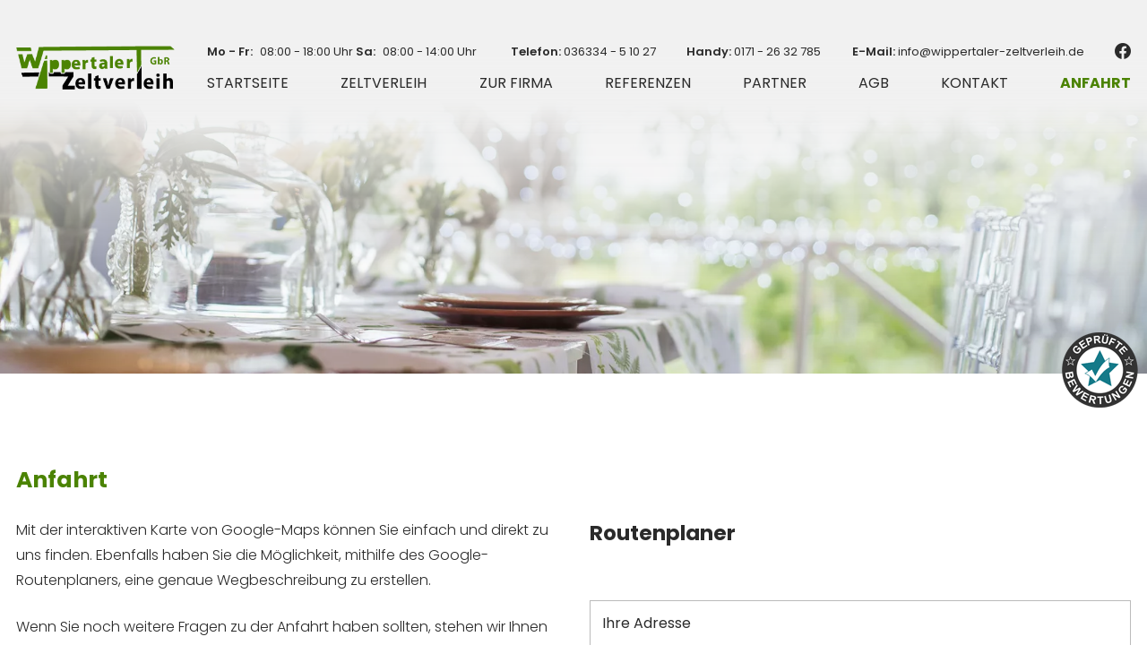

--- FILE ---
content_type: text/html; charset=UTF-8
request_url: https://www.wippertaler-zeltverleih.de/anfahrt
body_size: 5289
content:
<!DOCTYPE html>
<html lang="de" data-fw-version="1.5" data-privacy-control="dark">
<head>
  <meta charset="utf-8">
  <title>Ihr Weg zu Wippertaler Zeltverleih | Bleicherode aus Bleicherode</title>
        <meta name="description" content="Sie haben Fragen zu unseren Leistungen und Angeboten? Wir beraten Sie professionell und kompetent. &amp;Uuml;berzeugen Sie sich selber vor Ort bei Wippertaler Zeltverleih | Bleicherode aus Bleicherode!">
        <meta property="og:title" content="Ihr Weg zu Wippertaler Zeltverleih | Bleicherode aus Bleicherode">
        <meta property="og:description" content="Sie haben Fragen zu unseren Leistungen und Angeboten? Wir beraten Sie professionell und kompetent. &amp;Uuml;berzeugen Sie sich selber vor Ort bei Wippertaler Zeltverleih | Bleicherode aus Bleicherode!">
        <meta property="og:type" content="website">
        <meta property="og:url" content="https://www.wippertaler-zeltverleih.de">
        <meta property="og:image" content="/images/social_branding.png">
        <meta property="og:site_name" content="Wippertaler Zeltverleih | Bleicherode">  <meta name="author" content="Wippertaler Zeltverleih | Bleicherode">
  <meta name="viewport" content="width=device-width, height=device-height, initial-scale=1.0, user-scalable=0">
  <meta name="thumbnail" content="/images/social_branding.png">
  <meta name="theme-color" content="#4B8303">
  <meta name="format-detection" content="telephone=no">
  <link rel="canonical" href="https://www.wippertaler-zeltverleih.de/anfahrt">
  <!-- Fav Icon -->
  <link rel="icon" href="/favicon.ico" type="image/x-icon">
  <!-- Styles -->
  <link rel="stylesheet" href="/css/styles.css?v=1754028614" media="screen">
  <link rel="stylesheet" href="/css/print.css?v=1754028614" media="print">
<script type="application/json" data-translations>{"Form data is not valid!":"Formulardaten sind ung\u00fcltig!","FORM_SUBMISSION_ERROR":"Die E-Mail wurde nicht gesendet, weil die folgenden Fehler aufgetreten sind:","FORM_SUBMISSION_SUCCESS":"E-Mail erfolgreich gesendet","Calculate route":"Route berechnen","The field is required":"Dieses Feld ist erforderlich","Invalid email address":"Die E-Mail-Adresse ist ung\u00fcltig","privacyPolicy_not_accepted":"Das Feld Datenschutzerkl\u00e4rung ist obligatorisch"}</script><script type="text/javascript">(function (root) {
    let translations;

    root.__ = function (message) {
        if (translations === (void 0)) {
            let el = document.querySelector('script[data-translations]');

            try {
                translations = JSON.parse(el.textContent);
            } catch (e) {
                translations = {};
            }
        }

        return message in translations ? translations[message] : message;
    };
})(window);</script></head>
<body class="main-template no-js lang-de Anfahrt anfahrt" style="opacity:0">
  <input type="checkbox" id="navi-toggled">
  <a href="#content" tabindex="1" title="Navigation überspringen" class="btn-focus">Navigation überspringen</a>
  <a href="/sitemap" tabindex="1" title="Sitemap anzeigen" rel="nofollow" class="btn-focus">Sitemap anzeigen</a>
  <div class="first-level" id="navigation">
    <nav>
      <div style="background-size: cover;" class="cms-container-el default-container">
<div class="row between middle">
<div class="col giant-2 huge-3">
<div class="cms-html">
<a class="branding" title="Wippertaler Zeltverleih | Bleicherode - Logo" href="/"><img src="/images/layout/logo.png" alt="Wippertaler Zeltverleih | Bleicherode - Logo"></a></div>
</div>
<div class="col giant-10 huge-9 cut-8 mob-no-padding">
<div class="cms-article">
<ul class="contact-data">
<li class="op-hours"><dl class="cms-opening-hours-combinedShort"><dt>Mo - Fr:</dt><dd>08:00 - 18:00</dd><dt>Sa:</dt><dd>08:00 - 14:00</dd></dl></li>
<li><span>Telefon:</span> <a href="tel:+493633451027" title="Jetzt telefonisch Kontakt mit Wippertaler Zeltverleih | Bleicherode in 99752 Bleicherode aufnehmen" class="phone" data-event-type="click" data-event-name="Click To Call">036334 - 5 10 27</a></li>
<li><span>Handy:</span> <a href="tel:+491712632785" title="Jetzt telefonisch Kontakt mit Wippertaler Zeltverleih | Bleicherode in 99752 Bleicherode aufnehmen" class="phone" data-event-type="click" data-event-name="Click To Call">0171 - 26 32 785</a></li>
<li><span>E-Mail:</span> <a href="//www.wippertaler-zeltverleih.de" class="escape email" title="Schreiben Sie Wippertaler Zeltverleih | Bleicherode in 99752 Bleicherode eine E-Mail." data-email="{&quot;name&quot;:&quot;info&quot;,&quot;host&quot;:&quot;wippertaler-zeltverleih.de&quot;}">info<span class="escape">∂</span>wippertaler-zeltverleih.de</a></li>
<li><a href="https://www.facebook.com/WipZelt/" title="Folgen Sie uns auf Facebook"><em class="icon icon-facebook"></em></a></li>
</ul></div>
<div class="cms-navi">
<ul class="navi navi-main">
<li class="index">
<a title="Partyzelt mieten in Nohra bei Nordhausen | Wippertaler Zeltverleih" class="index" href="/" target="_self">
Startseite</a>
</li>
<li class="zeltverleih">
<a title="Zeltverleih für Nordhausen, Sangerhausen und Bad Langensalza" class="zeltverleih" href="/zeltverleih" target="_self">
Zeltverleih</a>
</li>
<li class="zur-firma">
<a title="Großzelte und Partyzelte mieten bei Nordhausen und Sangenhausen" class="zur-firma" href="/zur-firma" target="_self">
Zur Firma</a>
</li>
<li class="referenzen">
<a title="Zeltverleih mit Catering und Eventservice bei Sangerhausen " class="referenzen" href="/referenzen" target="_self">
Referenzen</a>
</li>
<li class="partner">
<a title="Zeltverleih mit Catering und Partyservice bei Nordhausen " class="partner" href="/partner" target="_self">
Partner</a>
</li>
<li class="agb">
<a title="Großzelt mieten mit Eventplanung bei Sangerhausen | AGB" class="agb" href="/agb" target="_self">
AGB</a>
</li>
<li class="kontakt">
<a title="Ihr Kontakt zu uns | Wippertaler Zeltverleih | Bleicherode aus Bleicherode" class="kontakt" href="/kontakt/" target="_self">
Kontakt</a>
</li>
<li class="anfahrt active">
<a title="Ihr Weg zu Wippertaler Zeltverleih | Bleicherode aus Bleicherode" class="anfahrt active" href="/anfahrt" target="_self">
Anfahrt</a>
</li>
<li class="datenschutzerklaerung">
<a title="Verarbeitung von Informationen &amp; Daten bei Wippertaler Zeltverleih | Bleicherode" class="datenschutzerklaerung" href="/datenschutzerklaerung" target="_self">
Datenschutzerklärung</a>
</li>
<li class="impressum">
<a title="Wippertaler Zeltverleih | Bleicherode, 99752 Bleicherode | Impressum" class="impressum" href="/impressum" target="_self">
Impressum</a>
</li>
</ul>
</div>
</div>
</div>
</div>
    </nav>
  </div>
  <div id="page-wrap">
    <header id="header">
      <div style="background-size: cover;" class="cms-container-el default-container header-content">
<figure class="cms-image lightbox-zoom-image header-background">
<picture>
<source media="(max-width:640px)" srcset="/upload/small/header_small_x1_hRXBCJB91Z.webp 1x, /upload/small/header_small_x2_XzuP82JDDq.webp 2x" type="image/webp">
<source media="(max-width:640px)" srcset="/upload/small/header_small_rjPwyJlthu.jpg" type="image/jpg">
<source media="(max-width:760px)" srcset="/upload/medium/header_medium_x1_b3JptPlBla.webp 1x, /upload/medium/header_medium_x2_ElgcNxKzQu.webp 2x" type="image/webp">
<source media="(max-width:760px)" srcset="/upload/medium/header_medium_lUuPmoLY2E.jpg" type="image/jpg">
<source media="(min-width:760px)" srcset="/upload/large/header_large_x1_o-HVkjKQ-c.webp 1x, /upload/large/header_large_x2_Qs13DuTRvn.webp 2x" type="image/webp">
<source media="(min-width:760px)" srcset="/upload/large/header_large_9GnmKp_IS5.jpg" type="image/jpg">
<img src="/upload/large/header_large_9GnmKp_IS5.jpg" alt="Wippertaler Zeltverleih | Bleicherode" decoding="async">
</picture>
</figure>
<div class="row claim-content stretch start">
<div class="col align-center">
<div class="cms-article">
<p>Wippertaler Zeltverleih <span>und Ihre Party wird zum vollen Erfolg</span></p></div>
<a title="Ihr Kontakt zu uns | Wippertaler Zeltverleih | Bleicherode aus Bleicherode" class="cms-button btn" href="/kontakt/" target="_self">
<span class="prefix">Jetzt</span>Kontakt aufnehmen</a>
</div>
</div>
</div>
    </header>
    <main id="content">
      <div class="cms-container-el default-container lp-top lp-bottom">
<div class="row stretch start">
<div class="col large-12">
<h1 class="cms-title">
Anfahrt</h1>
</div>
</div>
<div class="row stretch start">
<div class="col large-6">
<div class="cms-article">

<p data-le-dy-clone="1">Mit der interaktiven Karte von Google-Maps können Sie einfach und direkt zu uns finden. Ebenfalls haben Sie die Möglichkeit, mithilfe des Google-Routenplaners, eine genaue Wegbeschreibung zu erstellen.</p>
<p data-le-dy-clone="2">Wenn Sie noch weitere Fragen zu der Anfahrt haben sollten, stehen wir Ihnen gerne mit <a title="Ihr Kontakt zu uns | Wippertaler Zeltverleih | Bleicherode aus Bleicherode" href="/kontakt/" data-le-dy-clone="3">Rat und Tat zur Seite</a>.</p>
</div>
</div>
<div class="col large-6">
<h2 class="cms-title">
Routenplaner</h2>
<div style="width: 100%;" class="cms-map route-planner">
<div data-route-planner>
<form method="get" action="https://www.google.com/maps" target="mapframe" class="cms-map default">
        <label for="saddr_1"></label>
        <input name="saddr" id="saddr_1" type="text" placeholder="Ihre Adresse">
        <input name="daddr" type="hidden" value="Wippertaler Zeltverleih | Bleicherode,  Nohraer Dorfstr. 27, 99752 Bleicherode">
        <div class="cms-route-planner-info-text"><small>Ihre Daten werden zwecks Routenberechnung an <strong>Google Maps</strong> übertragen.</small></div>
        <button type="submit" name="Submit" value="Calculate route">Calculate route</button>
</form>

<script>var cssData = {
    'image-path':            '"../images/" !default',
    'base-font-size':        '16px',
    'base-line-height':      '24px',
    'h1-size':               '25px',
    'h2-size':               '24px',
    'h3-size':               '23px',
    'h4-size':               '22px',
    'h5-size':               '18px',
    'h6-size':               '16px',
    'main-font':             'Poppins, sans-serif',
    'display-font':          'Poppins, sans-serif',
    'icon-font':             'icomoon, sans-serif',
    'colors': {
        'primary':          '#4B8303',
        'secondary':        '#4B8303',
        'light':            '#fff',
        'medium':           '#F2F2F0',
        'dark':             '#2A2A2A',
        'border':           '#bbb',
        'alert':            '#D85D00'
    },
    'base-gap':             '18px',
    'rowMaxWidth':          '1620px',
    /* columnCount is required for cms4 for legacy reasons */
    'columnCount':          12,
    'column-count':         '$columnCount',
    'base-border':          '1px solid $border',
    'base-border-radius':   '4px',
    'base-box-shadow':      '0px 5px 10px 0px rgba($dark, .2)',
    'outline':              '1px dotted $alert',
    'bpContext':            '16px',
    'hide-text-direction':  'right',
    'icon-map': {
        'times':            '"×"',
        'minus':            '"-"',
        'angle-right':      '"❯"',
        'plus':             '"+"',
        'angle-up':         '"↑"',
        'exclamation':      '"!"',
        'clock':            "\\e968",
        'phone':            "\\ea81",
        'map-marker':       "\\1f32b",
        'angle-right':      "\\ea1f",
        'facebook':         "\\e90b",
        'check-box-small':  "\\e958",
        'envelope1':        "\\e9b1",
        'mobile':           "\\f10b"
    },
    'gridMap': {
        'default': {
            'width':        '0px',
            'cols':         [1,2,3,4,5,6,7,8,9,10,11,12,'auto'],
            'prefix':       [0,1,2,3,4,5,6,7,8,9,10,11,12],
            'suffix':       [0,1,2,3,4,5,6,7,8,9,10,11,12],
            'start':        ['justify-content:flex-start'],
            'center':       ['justify-content:center'],
            'end':          ['justify-content:flex-end'],
            'between':      ['justify-content:space-between'],
            'around':       ['justify-content:space-around'],
            'top':          ['align-items:flex-start'],
            'middle':       ['align-items:center'],
            'baseline':     ['align-items:flex-baseline'],
            'bottom':       ['align-items:flex-end'],
            'stretch':      ['align-items:stretch'],
            'reverse':      ['flex-direction:row-reverse'],
            'forward':      ['flex-direction:row'],
            'first':        ['order:-1'],
            'last':         ['order:1'],
            'unset':        ['order:0']
        },
        'tiny': {
            'width':        '480px',
            'cols':         [1,2,3,4,5,6,7,8,9,10,11,12,'auto'],
            'prefix':       [0,1,2,3,4,5,6,7,8,9,10,11,12],
            'suffix':       [0,1,2,3,4,5,6,7,8,9,10,11,12],
            'start':        ['justify-content:flex-start'],
            'center':       ['justify-content:center'],
            'end':          ['justify-content:flex-end'],
            'between':      ['justify-content:space-between'],
            'around':       ['justify-content:space-around'],
            'top':          ['align-items:flex-start'],
            'middle':       ['align-items:center'],
            'baseline':     ['align-items:flex-baseline'],
            'bottom':       ['align-items:flex-end'],
            'stretch':      ['align-items:stretch'],
            'reverse':      ['flex-direction:row-reverse'],
            'forward':      ['flex-direction:row'],
            'first':        ['order:-1'],
            'last':         ['order:1'],
            'unset':        ['order:0']
        },
        'small': {
            'width':        '640px',
            'cols':         [1,2,3,4,5,6,7,8,9,10,11,12,'auto'],
            'prefix':       [0,1,2,3,4,5,6,7,8,9,10,11,12],
            'suffix':       [0,1,2,3,4,5,6,7,8,9,10,11,12],
            'start':        ['justify-content:flex-start'],
            'center':       ['justify-content:center'],
            'end':          ['justify-content:flex-end'],
            'between':      ['justify-content:space-between'],
            'around':       ['justify-content:space-around'],
            'top':          ['align-items:flex-start'],
            'middle':       ['align-items:center'],
            'baseline':     ['align-items:flex-baseline'],
            'bottom':       ['align-items:flex-end'],
            'stretch':      ['align-items:stretch'],
            'reverse':      ['flex-direction:row-reverse'],
            'forward':      ['flex-direction:row'],
            'first':        ['order:-1'],
            'last':         ['order:1'],
            'unset':        ['order:0']
        },
        'medium': {
            'width':        '760px',
            'cols':         [1,2,3,4,5,6,7,8,9,10,11,12,'auto'],
            'prefix':       [0,1,2,3,4,5,6,7,8,9,10,11,12],
            'suffix':       [0,1,2,3,4,5,6,7,8,9,10,11,12],
            'start':        ['justify-content:flex-start'],
            'center':       ['justify-content:center'],
            'end':          ['justify-content:flex-end'],
            'between':      ['justify-content:space-between'],
            'around':       ['justify-content:space-around'],
            'top':          ['align-items:flex-start'],
            'middle':       ['align-items:center'],
            'baseline':     ['align-items:flex-baseline'],
            'bottom':       ['align-items:flex-end'],
            'stretch':      ['align-items:stretch'],
            'reverse':      ['flex-direction:row-reverse'],
            'forward':      ['flex-direction:row'],
            'first':        ['order:-1'],
            'last':         ['order:1'],
            'unset':        ['order:0']
        },
        'large': {
            'width':        '992px',
            'cols':         [1,2,3,4,5,6,7,8,9,10,11,12,'auto'],
            'prefix':       [0,1,2,3,4,5,6,7,8,9,10,11,12],
            'suffix':       [0,1,2,3,4,5,6,7,8,9,10,11,12],
            'start':        ['justify-content:flex-start'],
            'center':       ['justify-content:center'],
            'end':          ['justify-content:flex-end'],
            'between':      ['justify-content:space-between'],
            'around':       ['justify-content:space-around'],
            'top':          ['align-items:flex-start'],
            'middle':       ['align-items:center'],
            'baseline':     ['align-items:flex-baseline'],
            'bottom':       ['align-items:flex-end'],
            'stretch':      ['align-items:stretch'],
            'reverse':      ['flex-direction:row-reverse'],
            'forward':      ['flex-direction:row'],
            'first':        ['order:-1'],
            'last':         ['order:1'],
            'unset':        ['order:0']
        },
        'giant': {
            'width':        '1200px',
            'cols':         [1,2,3,4,5,6,7,8,9,10,11,12,'auto'],
            'prefix':       [0,1,2,3,4,5,6,7,8,9,10,11,12],
            'suffix':       [0,1,2,3,4,5,6,7,8,9,10,11,12],
            'start':        ['justify-content:flex-start'],
            'center':       ['justify-content:center'],
            'end':          ['justify-content:flex-end'],
            'between':      ['justify-content:space-between'],
            'around':       ['justify-content:space-around'],
            'top':          ['align-items:flex-start'],
            'middle':       ['align-items:center'],
            'baseline':     ['align-items:flex-baseline'],
            'bottom':       ['align-items:flex-end'],
            'stretch':      ['align-items:stretch'],
            'reverse':      ['flex-direction:row-reverse'],
            'forward':      ['flex-direction:row'],
            'first':        ['order:-1'],
            'last':         ['order:1'],
            'unset':        ['order:0']
        },
        'huge': {
            'width':        '1364px',
            'cols':         [1,2,3,4,5,6,7,8,9,10,11,12,'auto'],
            'prefix':       [0,1,2,3,4,5,6,7,8,9,10,11,12],
            'suffix':       [0,1,2,3,4,5,6,7,8,9,10,11,12],
            'start':        ['justify-content:flex-start'],
            'center':       ['justify-content:center'],
            'end':          ['justify-content:flex-end'],
            'between':      ['justify-content:space-between'],
            'around':       ['justify-content:space-around'],
            'top':          ['align-items:flex-start'],
            'middle':       ['align-items:center'],
            'baseline':     ['align-items:flex-baseline'],
            'bottom':       ['align-items:flex-end'],
            'stretch':      ['align-items:stretch'],
            'reverse':      ['flex-direction:row-reverse'],
            'forward':      ['flex-direction:row'],
            'first':        ['order:-1'],
            'last':         ['order:1'],
            'unset':        ['order:0']
        },
        'full': {
            'width':        '1520px',
            'cols':         [1,2,3,4,5,6,7,8,9,10,11,12,'auto'],
            'prefix':       [0,1,2,3,4,5,6,7,8,9,10,11,12],
            'suffix':       [0,1,2,3,4,5,6,7,8,9,10,11,12],
            'start':        ['justify-content:flex-start'],
            'center':       ['justify-content:center'],
            'end':          ['justify-content:flex-end'],
            'between':      ['justify-content:space-between'],
            'around':       ['justify-content:space-around'],
            'top':          ['align-items:flex-start'],
            'middle':       ['align-items:center'],
            'baseline':     ['align-items:flex-baseline'],
            'bottom':       ['align-items:flex-end'],
            'stretch':      ['align-items:stretch'],
            'reverse':      ['flex-direction:row-reverse'],
            'forward':      ['flex-direction:row'],
            'first':        ['order:-1'],
            'last':         ['order:1'],
            'unset':        ['order:0']
        },
        'cut': {
            'width':        '$rowMaxWidth',
            'cols':         [1,2,3,4,5,6,7,8,9,10,11,12,'auto'],
            'prefix':       [0,1,2,3,4,5,6,7,8,9,10,11,12],
            'suffix':       [0,1,2,3,4,5,6,7,8,9,10,11,12],
            'start':        ['justify-content:flex-start'],
            'center':       ['justify-content:center'],
            'end':          ['justify-content:flex-end'],
            'between':      ['justify-content:space-between'],
            'around':       ['justify-content:space-around'],
            'top':          ['align-items:flex-start'],
            'middle':       ['align-items:center'],
            'baseline':     ['align-items:flex-baseline'],
            'bottom':       ['align-items:flex-end'],
            'stretch':      ['align-items:stretch'],
            'reverse':      ['flex-direction:row-reverse'],
            'forward':      ['flex-direction:row'],
            'first':        ['order:-1'],
            'last':         ['order:1'],
            'unset':        ['order:0']
        },
    }
}
</script><script type="application/javascript">
    (function () {
        let submitButton = document.querySelectorAll('button[type=\'submit\']');

        for (let i = 0; i< submitButton.length;i++) {
            submitButton[i].innerHTML=__(submitButton[i].innerHTML)
        }
    })();
</script></div>
</div>
</div>
</div>
</div>
    </main>
    <footer id="footer">
      <div style="background-size: cover;" class="cms-container-el default-container">
<div class="row break-right stretch start">
<div class="col huge-5 huge-suffix-1 large-6 footer-info lp-top lp-bottom">
<div class="cms-html">
<a class="branding" title="Wippertaler Zeltverleih | Bleicherode - Logo" href="/"><img src="/images/layout/logo.png" alt="Wippertaler Zeltverleih | Bleicherode - Logo"></a></div>
<div class="cms-article">
<p><strong>Unsere Kontaktdaten</strong></p>
<ul class="contact-data">
<li><em class="icon icon-map-marker"></em>  Nohraer Dorfstr. 27, 99752 Bleicherode <br><em class="icon icon-phone"></em> <a href="tel:+493633451027" title="Jetzt telefonisch Kontakt mit Wippertaler Zeltverleih | Bleicherode in 99752 Bleicherode aufnehmen" class="phone" data-event-type="click" data-event-name="Click To Call">036334 - 5 10 27</a> <br><em class="icon icon-mobile"></em> <a href="tel:+491712632785" title="Jetzt telefonisch Kontakt mit Wippertaler Zeltverleih | Bleicherode in 99752 Bleicherode aufnehmen" class="phone" data-event-type="click" data-event-name="Click To Call">0171 - 26 32 785</a></li>
<li class="op-hours"><em class="icon icon-clock"></em><dl class="cms-opening-hours-combinedShort"><dt>Mo - Fr:</dt><dd>08:00 - 18:00</dd><dt>Sa:</dt><dd>08:00 - 14:00</dd></dl> <em class="icon icon-envelope1"></em> <a href="//www.wippertaler-zeltverleih.de" class="escape email" title="Schreiben Sie Wippertaler Zeltverleih | Bleicherode in 99752 Bleicherode eine E-Mail." data-email="{&quot;name&quot;:&quot;info&quot;,&quot;host&quot;:&quot;wippertaler-zeltverleih.de&quot;}">info<span class="escape">∂</span>wippertaler-zeltverleih.de</a></li>
<li></li>
</ul></div>
<div class="cms-navi">
<ul class="navi navi-add">
<li class="kontakt">
<a title="Ihr Kontakt zu uns | Wippertaler Zeltverleih | Bleicherode aus Bleicherode" class="kontakt" href="/kontakt/" target="_self">
Kontakt</a>
</li>
<li class="anfahrt active">
<a title="Ihr Weg zu Wippertaler Zeltverleih | Bleicherode aus Bleicherode" class="anfahrt active" href="/anfahrt" target="_self">
Anfahrt</a>
</li>
<li class="datenschutzerklaerung">
<a title="Verarbeitung von Informationen &amp; Daten bei Wippertaler Zeltverleih | Bleicherode" class="datenschutzerklaerung" href="/datenschutzerklaerung" target="_self">
Datenschutzerklärung</a>
</li>
<li class="impressum">
<a title="Wippertaler Zeltverleih | Bleicherode, 99752 Bleicherode | Impressum" class="impressum" href="/impressum" target="_self">
Impressum</a>
</li>
</ul>
</div>
</div>
<div class="col large-auto map-col">
<div class="cms-map">
<div data-route-planner>
<iframe style data-iframe="googlemaps" title="Karte" data-map-el-lazy-load data-src="https://www.google.com/maps/embed/v1/place?key=AIzaSyCL16T3evFhuQOfX2a9Wtv7u7hfcTSGnGY&amp;zoom=14&amp;q=Wippertaler%2BZeltverleih%2B%7C%2BBleicherode%2C%2B%2BNohraer%2BDorfstr.%2B27%2B99752%2BBleicherode" allowfullscreen></iframe></div>
</div>
</div>
</div>
</div>
    </footer>
  </div>
  <ul id="quickbar">
    <li>
      <a class="branding" title="Wippertaler Zeltverleih | Bleicherode - Logo" href="/"><img src="/images/layout/logo.png" alt="Wippertaler Zeltverleih | Bleicherode - Logo"></a>
    </li>
    <li>
      <label for="navi-toggled"><span>Menü</span></label>
    </li>
  </ul>
  <a href="#" class="back-to-top icon icon-angle-up" title="Zum Seitenanfang"><span>Zum Seitenanfang</span></a>

  <noscript>
    <input type="checkbox" id="noticebar">
    <label for="noticebar"></label>
    <div><span class="col"><b>Achtung:</b> <br>JavaScript ist nicht aktiviert! Bitte aktivieren Sie <a title="Wie Sie JavaScript in Ihrem Browser aktivieren" target="_blank" href="https://www.enable-javascript.com/de/" rel="noopener">JavaScript</a> um den vollen Funktionsumfang dieser und weiterer Webseiten genießen zu können.</span>
    </div>
  </noscript>

  <!-- JS -->
  <script src="/securewebapps/evercdn/assets/requireit/v1/scripts/main.min.js?v=1754028614"></script>
  <script src="/js/_require.js?v=1754028614"></script>
  <!-- Schema.org -->
  <script type="application/ld+json">{
    "@context" : "http://schema.org",
    "@type" : "LocalBusiness",
    "address" : {
      "@type": "PostalAddress",
      "addressLocality":"Bleicherode",
      "addressCountry": "DE",
      "postalCode":"99752",
      "streetAddress": " Nohraer Dorfstr. 27"
    },
    "description":"Sie haben Fragen zu unseren Leistungen und Angeboten? Wir beraten Sie professionell und kompetent. &Uuml;berzeugen Sie sich selber vor Ort bei Wippertaler Zeltverleih | Bleicherode aus Bleicherode!",
    "name":"Wippertaler Zeltverleih | Bleicherode",
    "url":"//www.wippertaler-zeltverleih.de",
    "image":"//www.wippertaler-zeltverleih.de/images/social_branding.png",
    "telephone":"036334 - 5 10 27",
    "openingHours": ["Mo 08:00 - 18:00", "Tu 08:00 - 18:00", "We 08:00 - 18:00", "Th 08:00 - 18:00", "Fr 08:00 - 18:00", "Sa 08:00 - 14:00"]  }</script>

  <script type="text/javascript">
    (function () {
        var s = document.createElement('script');
        var options = {id: 3812};
        s.async = true;
        s.onload = function () {
            getWidget('https://meinebewertungen.euroweb.de', '/de', 'jYygpSUr', s, options);
        };
        s.src = 'https://meinebewertungen.euroweb.de/js/widget.js';
        var scripts = document.getElementsByTagName('script');
        var me = scripts[scripts.length - 1];
        me.parentNode.insertBefore(s, me);
    })();
  </script>
<script data-website-brand="euroweb.net" src="/_rassets/csite_modules.js?v=1754028614"></script><script src="/usecurez.js?k=R1C661W661&amp;v=1754028614" type="text/javascript" defer="defer"></script><noscript><div><img src="/usecurez.jpg?k=R1C661W661&amp;noscript=1" alt="Counter"></div></noscript><link rel="stylesheet" href="/_rassets/cms_defaults.css?v=1754028614">
<script data-webpack-metadata data-cms-wp-public-path="/_rassets/"></script></body>
</html>


--- FILE ---
content_type: text/css; charset=utf-8
request_url: https://www.wippertaler-zeltverleih.de/css/styles.css?v=1754028614
body_size: 27360
content:
img:not(.lazy-loaded)[data-src]{background:url("/images/layout/loading.svg") no-repeat center center}.lazy-bg:not(.lazy-loaded){opacity:.99}:root{--image-path: ../images/;--base-font-size: 1rem;--base-line-height: 1.5rem;--h1-size: 1.5625rem;--h2-size: 1.5rem;--h3-size: 1.4375rem;--h4-size: 1.375rem;--h5-size: 1.125rem;--h6-size: 1rem;--main-font: Poppins,sans-serif;--display-font: Poppins,sans-serif;--icon-font: icomoon,sans-serif;--primary: #4B8303;--secondary: #4B8303;--light: #fff;--medium: #F2F2F0;--dark: #2A2A2A;--border: #bbb;--alert: #D85D00;--base-gap: 1.125rem;--row-max-width: 101.25rem;--column-count: 12;--base-border: 1px solid #bbb;--base-border-radius: 4px;--base-box-shadow: 0px 5px 10px 0px rgba(42,42,42,0.2);--outline: 1px dotted #D85D00;--bp-context: 16px;--hide-text-direction: right}@font-face{font-family:"icomoon";font-weight:null;font-style:normal;font-display:block;src:url("../fonts/icomoon.woff") format("woff"),url("../fonts/icomoon.ttf") format("truetype"),url("../fonts/icomoon.svg#icomoon") format("svg"),url("../fonts/icomoon.eot?#iefix") format("embedded-opentype")}@font-face{font-display:swap;font-family:'Poppins';font-style:normal;font-weight:300;src:url("../fonts/poppins-v20-latin-300.eot");src:url("../fonts/poppins-v20-latin-300.eot?#iefix") format("embedded-opentype"),url("../fonts/poppins-v20-latin-300.woff2") format("woff2"),url("../fonts/poppins-v20-latin-300.woff") format("woff"),url("../fonts/poppins-v20-latin-300.ttf") format("truetype"),url("../fonts/poppins-v20-latin-300.svg#Poppins") format("svg")}@font-face{font-display:swap;font-family:'Poppins';font-style:normal;font-weight:400;src:url("../fonts/poppins-v20-latin-regular.eot");src:url("../fonts/poppins-v20-latin-regular.eot?#iefix") format("embedded-opentype"),url("../fonts/poppins-v20-latin-regular.woff2") format("woff2"),url("../fonts/poppins-v20-latin-regular.woff") format("woff"),url("../fonts/poppins-v20-latin-regular.ttf") format("truetype"),url("../fonts/poppins-v20-latin-regular.svg#Poppins") format("svg")}@font-face{font-display:swap;font-family:'Poppins';font-style:normal;font-weight:500;src:url("../fonts/poppins-v20-latin-500.eot");src:url("../fonts/poppins-v20-latin-500.eot?#iefix") format("embedded-opentype"),url("../fonts/poppins-v20-latin-500.woff2") format("woff2"),url("../fonts/poppins-v20-latin-500.woff") format("woff"),url("../fonts/poppins-v20-latin-500.ttf") format("truetype"),url("../fonts/poppins-v20-latin-500.svg#Poppins") format("svg")}@font-face{font-display:swap;font-family:'Poppins';font-style:normal;font-weight:600;src:url("../fonts/poppins-v20-latin-600.eot");src:url("../fonts/poppins-v20-latin-600.eot?#iefix") format("embedded-opentype"),url("../fonts/poppins-v20-latin-600.woff2") format("woff2"),url("../fonts/poppins-v20-latin-600.woff") format("woff"),url("../fonts/poppins-v20-latin-600.ttf") format("truetype"),url("../fonts/poppins-v20-latin-600.svg#Poppins") format("svg")}@font-face{font-display:swap;font-family:'Poppins';font-style:normal;font-weight:700;src:url("../fonts/poppins-v20-latin-700.eot");src:url("../fonts/poppins-v20-latin-700.eot?#iefix") format("embedded-opentype"),url("../fonts/poppins-v20-latin-700.woff2") format("woff2"),url("../fonts/poppins-v20-latin-700.woff") format("woff"),url("../fonts/poppins-v20-latin-700.ttf") format("truetype"),url("../fonts/poppins-v20-latin-700.svg#Poppins") format("svg")}@font-face{font-display:swap;font-family:'Poppins';font-style:normal;font-weight:800;src:url("../fonts/poppins-v20-latin-800.eot");src:url("../fonts/poppins-v20-latin-800.eot?#iefix") format("embedded-opentype"),url("../fonts/poppins-v20-latin-800.woff2") format("woff2"),url("../fonts/poppins-v20-latin-800.woff") format("woff"),url("../fonts/poppins-v20-latin-800.ttf") format("truetype"),url("../fonts/poppins-v20-latin-800.svg#Poppins") format("svg")}@font-face{font-display:swap;font-family:'Poppins';font-style:normal;font-weight:900;src:url("../fonts/poppins-v20-latin-900.eot");src:url("../fonts/poppins-v20-latin-900.eot?#iefix") format("embedded-opentype"),url("../fonts/poppins-v20-latin-900.woff2") format("woff2"),url("../fonts/poppins-v20-latin-900.woff") format("woff"),url("../fonts/poppins-v20-latin-900.ttf") format("truetype"),url("../fonts/poppins-v20-latin-900.svg#Poppins") format("svg")}:root{--scrollbar-width: calc(100vw - 100%);--viewport-without-scrollbar: calc(100vw - var(--scrollbar-width));--row-max-width-dynamic: calc(min(101.25rem, var(--viewport-without-scrollbar)))}.row{margin-left:auto;margin-right:auto;max-width:101.25rem;width:100%;position:relative;display:flex;flex:0 1 auto;flex-wrap:wrap;flex-direction:row;justify-content:flex-start;align-items:stretch}.row:not(.full-width) .row{margin-left:-1.125rem;padding-left:0;padding-right:0;max-width:calc(100% + 2.25rem);width:calc(100% + 2.25rem)}.row.full-width{max-width:none}.row .cms-el-row{margin-left:-1.125rem;padding-left:0;padding-right:0;max-width:calc(100% + 2.25rem);width:calc(100% + 2.25rem)}.row>.row{margin:0;padding:0;max-width:100%;width:100%;flex-basis:100%}@media (min-width: 101.25em){.row.break-right,.row.break-left{max-width:calc(50vw + (var(--row-max-width-dynamic) / 2 - var(--scrollbar-width) / 2))}.row.break-right{margin-left:auto;margin-right:0;justify-content:flex-start}.row.break-left{margin-right:auto;margin-left:0;justify-content:flex-end}}.col,body.Partner main:not(.cms-liveeditor-is-opened) .partner-col .loop-child,body.Partner.cms-liveeditor-is-opened .loop-placeholder .loop-child{float:left;padding-left:1.125rem;padding-right:1.125rem;max-width:100%;width:100%;flex:0 0 auto;flex-grow:1;flex-basis:100%;box-sizing:border-box}.no-gutter,.no-gutter>.col,body.Partner main:not(.cms-liveeditor-is-opened) .partner-col .no-gutter>.loop-child,body.Partner.cms-liveeditor-is-opened .loop-placeholder .no-gutter>.loop-child{padding-left:0;padding-right:0}@media (min-width: 0){.col.default-1,body.Partner main:not(.cms-liveeditor-is-opened) .partner-col .default-1.loop-child,body.Partner.cms-liveeditor-is-opened .loop-placeholder .default-1.loop-child{max-width:8.33333%;flex-basis:8.33333%}}@media (min-width: 0) and (min-width: 101.25em){.row.break-left>.col.default-1,body.Partner main:not(.cms-liveeditor-is-opened) .partner-col .row.break-left>.default-1.loop-child,body.Partner.cms-liveeditor-is-opened .loop-placeholder .row.break-left>.default-1.loop-child,.row.break-right>.col.default-1,body.Partner main:not(.cms-liveeditor-is-opened) .partner-col .row.break-right>.default-1.loop-child,body.Partner.cms-liveeditor-is-opened .loop-placeholder .row.break-right>.default-1.loop-child{max-width:calc(var(--row-max-width-dynamic) / 12 * 1)}}@media (min-width: 0){.col.default-2,body.Partner main:not(.cms-liveeditor-is-opened) .partner-col .default-2.loop-child,body.Partner.cms-liveeditor-is-opened .loop-placeholder .default-2.loop-child{max-width:16.66667%;flex-basis:16.66667%}}@media (min-width: 0) and (min-width: 101.25em){.row.break-left>.col.default-2,body.Partner main:not(.cms-liveeditor-is-opened) .partner-col .row.break-left>.default-2.loop-child,body.Partner.cms-liveeditor-is-opened .loop-placeholder .row.break-left>.default-2.loop-child,.row.break-right>.col.default-2,body.Partner main:not(.cms-liveeditor-is-opened) .partner-col .row.break-right>.default-2.loop-child,body.Partner.cms-liveeditor-is-opened .loop-placeholder .row.break-right>.default-2.loop-child{max-width:calc(var(--row-max-width-dynamic) / 12 * 2)}}@media (min-width: 0){.col.default-3,body.Partner main:not(.cms-liveeditor-is-opened) .partner-col .default-3.loop-child,body.Partner.cms-liveeditor-is-opened .loop-placeholder .default-3.loop-child{max-width:25%;flex-basis:25%}}@media (min-width: 0) and (min-width: 101.25em){.row.break-left>.col.default-3,body.Partner main:not(.cms-liveeditor-is-opened) .partner-col .row.break-left>.default-3.loop-child,body.Partner.cms-liveeditor-is-opened .loop-placeholder .row.break-left>.default-3.loop-child,.row.break-right>.col.default-3,body.Partner main:not(.cms-liveeditor-is-opened) .partner-col .row.break-right>.default-3.loop-child,body.Partner.cms-liveeditor-is-opened .loop-placeholder .row.break-right>.default-3.loop-child{max-width:calc(var(--row-max-width-dynamic) / 12 * 3)}}@media (min-width: 0){.col.default-4,body.Partner main:not(.cms-liveeditor-is-opened) .partner-col .default-4.loop-child,body.Partner.cms-liveeditor-is-opened .loop-placeholder .default-4.loop-child{max-width:33.33333%;flex-basis:33.33333%}}@media (min-width: 0) and (min-width: 101.25em){.row.break-left>.col.default-4,body.Partner main:not(.cms-liveeditor-is-opened) .partner-col .row.break-left>.default-4.loop-child,body.Partner.cms-liveeditor-is-opened .loop-placeholder .row.break-left>.default-4.loop-child,.row.break-right>.col.default-4,body.Partner main:not(.cms-liveeditor-is-opened) .partner-col .row.break-right>.default-4.loop-child,body.Partner.cms-liveeditor-is-opened .loop-placeholder .row.break-right>.default-4.loop-child{max-width:calc(var(--row-max-width-dynamic) / 12 * 4)}}@media (min-width: 0){.col.default-5,body.Partner main:not(.cms-liveeditor-is-opened) .partner-col .default-5.loop-child,body.Partner.cms-liveeditor-is-opened .loop-placeholder .default-5.loop-child{max-width:41.66667%;flex-basis:41.66667%}}@media (min-width: 0) and (min-width: 101.25em){.row.break-left>.col.default-5,body.Partner main:not(.cms-liveeditor-is-opened) .partner-col .row.break-left>.default-5.loop-child,body.Partner.cms-liveeditor-is-opened .loop-placeholder .row.break-left>.default-5.loop-child,.row.break-right>.col.default-5,body.Partner main:not(.cms-liveeditor-is-opened) .partner-col .row.break-right>.default-5.loop-child,body.Partner.cms-liveeditor-is-opened .loop-placeholder .row.break-right>.default-5.loop-child{max-width:calc(var(--row-max-width-dynamic) / 12 * 5)}}@media (min-width: 0){.col.default-6,body.Partner main:not(.cms-liveeditor-is-opened) .partner-col .default-6.loop-child,body.Partner.cms-liveeditor-is-opened .loop-placeholder .default-6.loop-child{max-width:50%;flex-basis:50%}}@media (min-width: 0) and (min-width: 101.25em){.row.break-left>.col.default-6,body.Partner main:not(.cms-liveeditor-is-opened) .partner-col .row.break-left>.default-6.loop-child,body.Partner.cms-liveeditor-is-opened .loop-placeholder .row.break-left>.default-6.loop-child,.row.break-right>.col.default-6,body.Partner main:not(.cms-liveeditor-is-opened) .partner-col .row.break-right>.default-6.loop-child,body.Partner.cms-liveeditor-is-opened .loop-placeholder .row.break-right>.default-6.loop-child{max-width:calc(var(--row-max-width-dynamic) / 12 * 6)}}@media (min-width: 0){.col.default-7,body.Partner main:not(.cms-liveeditor-is-opened) .partner-col .default-7.loop-child,body.Partner.cms-liveeditor-is-opened .loop-placeholder .default-7.loop-child{max-width:58.33333%;flex-basis:58.33333%}}@media (min-width: 0) and (min-width: 101.25em){.row.break-left>.col.default-7,body.Partner main:not(.cms-liveeditor-is-opened) .partner-col .row.break-left>.default-7.loop-child,body.Partner.cms-liveeditor-is-opened .loop-placeholder .row.break-left>.default-7.loop-child,.row.break-right>.col.default-7,body.Partner main:not(.cms-liveeditor-is-opened) .partner-col .row.break-right>.default-7.loop-child,body.Partner.cms-liveeditor-is-opened .loop-placeholder .row.break-right>.default-7.loop-child{max-width:calc(var(--row-max-width-dynamic) / 12 * 7)}}@media (min-width: 0){.col.default-8,body.Partner main:not(.cms-liveeditor-is-opened) .partner-col .default-8.loop-child,body.Partner.cms-liveeditor-is-opened .loop-placeholder .default-8.loop-child{max-width:66.66667%;flex-basis:66.66667%}}@media (min-width: 0) and (min-width: 101.25em){.row.break-left>.col.default-8,body.Partner main:not(.cms-liveeditor-is-opened) .partner-col .row.break-left>.default-8.loop-child,body.Partner.cms-liveeditor-is-opened .loop-placeholder .row.break-left>.default-8.loop-child,.row.break-right>.col.default-8,body.Partner main:not(.cms-liveeditor-is-opened) .partner-col .row.break-right>.default-8.loop-child,body.Partner.cms-liveeditor-is-opened .loop-placeholder .row.break-right>.default-8.loop-child{max-width:calc(var(--row-max-width-dynamic) / 12 * 8)}}@media (min-width: 0){.col.default-9,body.Partner main:not(.cms-liveeditor-is-opened) .partner-col .default-9.loop-child,body.Partner.cms-liveeditor-is-opened .loop-placeholder .default-9.loop-child{max-width:75%;flex-basis:75%}}@media (min-width: 0) and (min-width: 101.25em){.row.break-left>.col.default-9,body.Partner main:not(.cms-liveeditor-is-opened) .partner-col .row.break-left>.default-9.loop-child,body.Partner.cms-liveeditor-is-opened .loop-placeholder .row.break-left>.default-9.loop-child,.row.break-right>.col.default-9,body.Partner main:not(.cms-liveeditor-is-opened) .partner-col .row.break-right>.default-9.loop-child,body.Partner.cms-liveeditor-is-opened .loop-placeholder .row.break-right>.default-9.loop-child{max-width:calc(var(--row-max-width-dynamic) / 12 * 9)}}@media (min-width: 0){.col.default-10,body.Partner main:not(.cms-liveeditor-is-opened) .partner-col .default-10.loop-child,body.Partner.cms-liveeditor-is-opened .loop-placeholder .default-10.loop-child{max-width:83.33333%;flex-basis:83.33333%}}@media (min-width: 0) and (min-width: 101.25em){.row.break-left>.col.default-10,body.Partner main:not(.cms-liveeditor-is-opened) .partner-col .row.break-left>.default-10.loop-child,body.Partner.cms-liveeditor-is-opened .loop-placeholder .row.break-left>.default-10.loop-child,.row.break-right>.col.default-10,body.Partner main:not(.cms-liveeditor-is-opened) .partner-col .row.break-right>.default-10.loop-child,body.Partner.cms-liveeditor-is-opened .loop-placeholder .row.break-right>.default-10.loop-child{max-width:calc(var(--row-max-width-dynamic) / 12 * 10)}}@media (min-width: 0){.col.default-11,body.Partner main:not(.cms-liveeditor-is-opened) .partner-col .default-11.loop-child,body.Partner.cms-liveeditor-is-opened .loop-placeholder .default-11.loop-child{max-width:91.66667%;flex-basis:91.66667%}}@media (min-width: 0) and (min-width: 101.25em){.row.break-left>.col.default-11,body.Partner main:not(.cms-liveeditor-is-opened) .partner-col .row.break-left>.default-11.loop-child,body.Partner.cms-liveeditor-is-opened .loop-placeholder .row.break-left>.default-11.loop-child,.row.break-right>.col.default-11,body.Partner main:not(.cms-liveeditor-is-opened) .partner-col .row.break-right>.default-11.loop-child,body.Partner.cms-liveeditor-is-opened .loop-placeholder .row.break-right>.default-11.loop-child{max-width:calc(var(--row-max-width-dynamic) / 12 * 11)}}@media (min-width: 0){.col.default-12,body.Partner main:not(.cms-liveeditor-is-opened) .partner-col .default-12.loop-child,body.Partner.cms-liveeditor-is-opened .loop-placeholder .default-12.loop-child{max-width:100%;flex-basis:100%}}@media (min-width: 0) and (min-width: 101.25em){.row.break-left>.col.default-12,body.Partner main:not(.cms-liveeditor-is-opened) .partner-col .row.break-left>.default-12.loop-child,body.Partner.cms-liveeditor-is-opened .loop-placeholder .row.break-left>.default-12.loop-child,.row.break-right>.col.default-12,body.Partner main:not(.cms-liveeditor-is-opened) .partner-col .row.break-right>.default-12.loop-child,body.Partner.cms-liveeditor-is-opened .loop-placeholder .row.break-right>.default-12.loop-child{max-width:calc(var(--row-max-width-dynamic) / 12 * 12)}}@media (min-width: 0){.col.default-auto,body.Partner main:not(.cms-liveeditor-is-opened) .partner-col .default-auto.loop-child,body.Partner.cms-liveeditor-is-opened .loop-placeholder .default-auto.loop-child{max-width:100%;flex-basis:0}.row.break-left>.col.default-auto,body.Partner main:not(.cms-liveeditor-is-opened) .partner-col .row.break-left>.default-auto.loop-child,body.Partner.cms-liveeditor-is-opened .loop-placeholder .row.break-left>.default-auto.loop-child,.row.break-right>.col.default-auto,body.Partner main:not(.cms-liveeditor-is-opened) .partner-col .row.break-right>.default-auto.loop-child,body.Partner.cms-liveeditor-is-opened .loop-placeholder .row.break-right>.default-auto.loop-child{max-width:100%}.col.default-prefix-0,body.Partner main:not(.cms-liveeditor-is-opened) .partner-col .default-prefix-0.loop-child,body.Partner.cms-liveeditor-is-opened .loop-placeholder .default-prefix-0.loop-child{margin-left:0%}}@media (min-width: 0) and (min-width: 101.25em){.row.break-left>.col.default-prefix-0,body.Partner main:not(.cms-liveeditor-is-opened) .partner-col .row.break-left>.default-prefix-0.loop-child,body.Partner.cms-liveeditor-is-opened .loop-placeholder .row.break-left>.default-prefix-0.loop-child,.row.break-right>.col.default-prefix-0,body.Partner main:not(.cms-liveeditor-is-opened) .partner-col .row.break-right>.default-prefix-0.loop-child,body.Partner.cms-liveeditor-is-opened .loop-placeholder .row.break-right>.default-prefix-0.loop-child{margin-left:calc(var(--row-max-width-dynamic) / 12 * 0)}}@media (min-width: 0){.col.default-prefix-1,body.Partner main:not(.cms-liveeditor-is-opened) .partner-col .default-prefix-1.loop-child,body.Partner.cms-liveeditor-is-opened .loop-placeholder .default-prefix-1.loop-child{margin-left:8.33333%}}@media (min-width: 0) and (min-width: 101.25em){.row.break-left>.col.default-prefix-1,body.Partner main:not(.cms-liveeditor-is-opened) .partner-col .row.break-left>.default-prefix-1.loop-child,body.Partner.cms-liveeditor-is-opened .loop-placeholder .row.break-left>.default-prefix-1.loop-child,.row.break-right>.col.default-prefix-1,body.Partner main:not(.cms-liveeditor-is-opened) .partner-col .row.break-right>.default-prefix-1.loop-child,body.Partner.cms-liveeditor-is-opened .loop-placeholder .row.break-right>.default-prefix-1.loop-child{margin-left:calc(var(--row-max-width-dynamic) / 12 * 1)}}@media (min-width: 0){.col.default-prefix-2,body.Partner main:not(.cms-liveeditor-is-opened) .partner-col .default-prefix-2.loop-child,body.Partner.cms-liveeditor-is-opened .loop-placeholder .default-prefix-2.loop-child{margin-left:16.66667%}}@media (min-width: 0) and (min-width: 101.25em){.row.break-left>.col.default-prefix-2,body.Partner main:not(.cms-liveeditor-is-opened) .partner-col .row.break-left>.default-prefix-2.loop-child,body.Partner.cms-liveeditor-is-opened .loop-placeholder .row.break-left>.default-prefix-2.loop-child,.row.break-right>.col.default-prefix-2,body.Partner main:not(.cms-liveeditor-is-opened) .partner-col .row.break-right>.default-prefix-2.loop-child,body.Partner.cms-liveeditor-is-opened .loop-placeholder .row.break-right>.default-prefix-2.loop-child{margin-left:calc(var(--row-max-width-dynamic) / 12 * 2)}}@media (min-width: 0){.col.default-prefix-3,body.Partner main:not(.cms-liveeditor-is-opened) .partner-col .default-prefix-3.loop-child,body.Partner.cms-liveeditor-is-opened .loop-placeholder .default-prefix-3.loop-child{margin-left:25%}}@media (min-width: 0) and (min-width: 101.25em){.row.break-left>.col.default-prefix-3,body.Partner main:not(.cms-liveeditor-is-opened) .partner-col .row.break-left>.default-prefix-3.loop-child,body.Partner.cms-liveeditor-is-opened .loop-placeholder .row.break-left>.default-prefix-3.loop-child,.row.break-right>.col.default-prefix-3,body.Partner main:not(.cms-liveeditor-is-opened) .partner-col .row.break-right>.default-prefix-3.loop-child,body.Partner.cms-liveeditor-is-opened .loop-placeholder .row.break-right>.default-prefix-3.loop-child{margin-left:calc(var(--row-max-width-dynamic) / 12 * 3)}}@media (min-width: 0){.col.default-prefix-4,body.Partner main:not(.cms-liveeditor-is-opened) .partner-col .default-prefix-4.loop-child,body.Partner.cms-liveeditor-is-opened .loop-placeholder .default-prefix-4.loop-child{margin-left:33.33333%}}@media (min-width: 0) and (min-width: 101.25em){.row.break-left>.col.default-prefix-4,body.Partner main:not(.cms-liveeditor-is-opened) .partner-col .row.break-left>.default-prefix-4.loop-child,body.Partner.cms-liveeditor-is-opened .loop-placeholder .row.break-left>.default-prefix-4.loop-child,.row.break-right>.col.default-prefix-4,body.Partner main:not(.cms-liveeditor-is-opened) .partner-col .row.break-right>.default-prefix-4.loop-child,body.Partner.cms-liveeditor-is-opened .loop-placeholder .row.break-right>.default-prefix-4.loop-child{margin-left:calc(var(--row-max-width-dynamic) / 12 * 4)}}@media (min-width: 0){.col.default-prefix-5,body.Partner main:not(.cms-liveeditor-is-opened) .partner-col .default-prefix-5.loop-child,body.Partner.cms-liveeditor-is-opened .loop-placeholder .default-prefix-5.loop-child{margin-left:41.66667%}}@media (min-width: 0) and (min-width: 101.25em){.row.break-left>.col.default-prefix-5,body.Partner main:not(.cms-liveeditor-is-opened) .partner-col .row.break-left>.default-prefix-5.loop-child,body.Partner.cms-liveeditor-is-opened .loop-placeholder .row.break-left>.default-prefix-5.loop-child,.row.break-right>.col.default-prefix-5,body.Partner main:not(.cms-liveeditor-is-opened) .partner-col .row.break-right>.default-prefix-5.loop-child,body.Partner.cms-liveeditor-is-opened .loop-placeholder .row.break-right>.default-prefix-5.loop-child{margin-left:calc(var(--row-max-width-dynamic) / 12 * 5)}}@media (min-width: 0){.col.default-prefix-6,body.Partner main:not(.cms-liveeditor-is-opened) .partner-col .default-prefix-6.loop-child,body.Partner.cms-liveeditor-is-opened .loop-placeholder .default-prefix-6.loop-child{margin-left:50%}}@media (min-width: 0) and (min-width: 101.25em){.row.break-left>.col.default-prefix-6,body.Partner main:not(.cms-liveeditor-is-opened) .partner-col .row.break-left>.default-prefix-6.loop-child,body.Partner.cms-liveeditor-is-opened .loop-placeholder .row.break-left>.default-prefix-6.loop-child,.row.break-right>.col.default-prefix-6,body.Partner main:not(.cms-liveeditor-is-opened) .partner-col .row.break-right>.default-prefix-6.loop-child,body.Partner.cms-liveeditor-is-opened .loop-placeholder .row.break-right>.default-prefix-6.loop-child{margin-left:calc(var(--row-max-width-dynamic) / 12 * 6)}}@media (min-width: 0){.col.default-prefix-7,body.Partner main:not(.cms-liveeditor-is-opened) .partner-col .default-prefix-7.loop-child,body.Partner.cms-liveeditor-is-opened .loop-placeholder .default-prefix-7.loop-child{margin-left:58.33333%}}@media (min-width: 0) and (min-width: 101.25em){.row.break-left>.col.default-prefix-7,body.Partner main:not(.cms-liveeditor-is-opened) .partner-col .row.break-left>.default-prefix-7.loop-child,body.Partner.cms-liveeditor-is-opened .loop-placeholder .row.break-left>.default-prefix-7.loop-child,.row.break-right>.col.default-prefix-7,body.Partner main:not(.cms-liveeditor-is-opened) .partner-col .row.break-right>.default-prefix-7.loop-child,body.Partner.cms-liveeditor-is-opened .loop-placeholder .row.break-right>.default-prefix-7.loop-child{margin-left:calc(var(--row-max-width-dynamic) / 12 * 7)}}@media (min-width: 0){.col.default-prefix-8,body.Partner main:not(.cms-liveeditor-is-opened) .partner-col .default-prefix-8.loop-child,body.Partner.cms-liveeditor-is-opened .loop-placeholder .default-prefix-8.loop-child{margin-left:66.66667%}}@media (min-width: 0) and (min-width: 101.25em){.row.break-left>.col.default-prefix-8,body.Partner main:not(.cms-liveeditor-is-opened) .partner-col .row.break-left>.default-prefix-8.loop-child,body.Partner.cms-liveeditor-is-opened .loop-placeholder .row.break-left>.default-prefix-8.loop-child,.row.break-right>.col.default-prefix-8,body.Partner main:not(.cms-liveeditor-is-opened) .partner-col .row.break-right>.default-prefix-8.loop-child,body.Partner.cms-liveeditor-is-opened .loop-placeholder .row.break-right>.default-prefix-8.loop-child{margin-left:calc(var(--row-max-width-dynamic) / 12 * 8)}}@media (min-width: 0){.col.default-prefix-9,body.Partner main:not(.cms-liveeditor-is-opened) .partner-col .default-prefix-9.loop-child,body.Partner.cms-liveeditor-is-opened .loop-placeholder .default-prefix-9.loop-child{margin-left:75%}}@media (min-width: 0) and (min-width: 101.25em){.row.break-left>.col.default-prefix-9,body.Partner main:not(.cms-liveeditor-is-opened) .partner-col .row.break-left>.default-prefix-9.loop-child,body.Partner.cms-liveeditor-is-opened .loop-placeholder .row.break-left>.default-prefix-9.loop-child,.row.break-right>.col.default-prefix-9,body.Partner main:not(.cms-liveeditor-is-opened) .partner-col .row.break-right>.default-prefix-9.loop-child,body.Partner.cms-liveeditor-is-opened .loop-placeholder .row.break-right>.default-prefix-9.loop-child{margin-left:calc(var(--row-max-width-dynamic) / 12 * 9)}}@media (min-width: 0){.col.default-prefix-10,body.Partner main:not(.cms-liveeditor-is-opened) .partner-col .default-prefix-10.loop-child,body.Partner.cms-liveeditor-is-opened .loop-placeholder .default-prefix-10.loop-child{margin-left:83.33333%}}@media (min-width: 0) and (min-width: 101.25em){.row.break-left>.col.default-prefix-10,body.Partner main:not(.cms-liveeditor-is-opened) .partner-col .row.break-left>.default-prefix-10.loop-child,body.Partner.cms-liveeditor-is-opened .loop-placeholder .row.break-left>.default-prefix-10.loop-child,.row.break-right>.col.default-prefix-10,body.Partner main:not(.cms-liveeditor-is-opened) .partner-col .row.break-right>.default-prefix-10.loop-child,body.Partner.cms-liveeditor-is-opened .loop-placeholder .row.break-right>.default-prefix-10.loop-child{margin-left:calc(var(--row-max-width-dynamic) / 12 * 10)}}@media (min-width: 0){.col.default-prefix-11,body.Partner main:not(.cms-liveeditor-is-opened) .partner-col .default-prefix-11.loop-child,body.Partner.cms-liveeditor-is-opened .loop-placeholder .default-prefix-11.loop-child{margin-left:91.66667%}}@media (min-width: 0) and (min-width: 101.25em){.row.break-left>.col.default-prefix-11,body.Partner main:not(.cms-liveeditor-is-opened) .partner-col .row.break-left>.default-prefix-11.loop-child,body.Partner.cms-liveeditor-is-opened .loop-placeholder .row.break-left>.default-prefix-11.loop-child,.row.break-right>.col.default-prefix-11,body.Partner main:not(.cms-liveeditor-is-opened) .partner-col .row.break-right>.default-prefix-11.loop-child,body.Partner.cms-liveeditor-is-opened .loop-placeholder .row.break-right>.default-prefix-11.loop-child{margin-left:calc(var(--row-max-width-dynamic) / 12 * 11)}}@media (min-width: 0){.col.default-prefix-12,body.Partner main:not(.cms-liveeditor-is-opened) .partner-col .default-prefix-12.loop-child,body.Partner.cms-liveeditor-is-opened .loop-placeholder .default-prefix-12.loop-child{margin-left:100%}}@media (min-width: 0) and (min-width: 101.25em){.row.break-left>.col.default-prefix-12,body.Partner main:not(.cms-liveeditor-is-opened) .partner-col .row.break-left>.default-prefix-12.loop-child,body.Partner.cms-liveeditor-is-opened .loop-placeholder .row.break-left>.default-prefix-12.loop-child,.row.break-right>.col.default-prefix-12,body.Partner main:not(.cms-liveeditor-is-opened) .partner-col .row.break-right>.default-prefix-12.loop-child,body.Partner.cms-liveeditor-is-opened .loop-placeholder .row.break-right>.default-prefix-12.loop-child{margin-left:calc(var(--row-max-width-dynamic) / 12 * 12)}}@media (min-width: 0){.col.default-suffix-0,body.Partner main:not(.cms-liveeditor-is-opened) .partner-col .default-suffix-0.loop-child,body.Partner.cms-liveeditor-is-opened .loop-placeholder .default-suffix-0.loop-child{margin-right:0%}}@media (min-width: 0) and (min-width: 101.25em){.row.break-left>.col.default-suffix-0,body.Partner main:not(.cms-liveeditor-is-opened) .partner-col .row.break-left>.default-suffix-0.loop-child,body.Partner.cms-liveeditor-is-opened .loop-placeholder .row.break-left>.default-suffix-0.loop-child,.row.break-right>.col.default-suffix-0,body.Partner main:not(.cms-liveeditor-is-opened) .partner-col .row.break-right>.default-suffix-0.loop-child,body.Partner.cms-liveeditor-is-opened .loop-placeholder .row.break-right>.default-suffix-0.loop-child{margin-right:calc(var(--row-max-width-dynamic) / 12 * 0)}}@media (min-width: 0){.col.default-suffix-1,body.Partner main:not(.cms-liveeditor-is-opened) .partner-col .default-suffix-1.loop-child,body.Partner.cms-liveeditor-is-opened .loop-placeholder .default-suffix-1.loop-child{margin-right:8.33333%}}@media (min-width: 0) and (min-width: 101.25em){.row.break-left>.col.default-suffix-1,body.Partner main:not(.cms-liveeditor-is-opened) .partner-col .row.break-left>.default-suffix-1.loop-child,body.Partner.cms-liveeditor-is-opened .loop-placeholder .row.break-left>.default-suffix-1.loop-child,.row.break-right>.col.default-suffix-1,body.Partner main:not(.cms-liveeditor-is-opened) .partner-col .row.break-right>.default-suffix-1.loop-child,body.Partner.cms-liveeditor-is-opened .loop-placeholder .row.break-right>.default-suffix-1.loop-child{margin-right:calc(var(--row-max-width-dynamic) / 12 * 1)}}@media (min-width: 0){.col.default-suffix-2,body.Partner main:not(.cms-liveeditor-is-opened) .partner-col .default-suffix-2.loop-child,body.Partner.cms-liveeditor-is-opened .loop-placeholder .default-suffix-2.loop-child{margin-right:16.66667%}}@media (min-width: 0) and (min-width: 101.25em){.row.break-left>.col.default-suffix-2,body.Partner main:not(.cms-liveeditor-is-opened) .partner-col .row.break-left>.default-suffix-2.loop-child,body.Partner.cms-liveeditor-is-opened .loop-placeholder .row.break-left>.default-suffix-2.loop-child,.row.break-right>.col.default-suffix-2,body.Partner main:not(.cms-liveeditor-is-opened) .partner-col .row.break-right>.default-suffix-2.loop-child,body.Partner.cms-liveeditor-is-opened .loop-placeholder .row.break-right>.default-suffix-2.loop-child{margin-right:calc(var(--row-max-width-dynamic) / 12 * 2)}}@media (min-width: 0){.col.default-suffix-3,body.Partner main:not(.cms-liveeditor-is-opened) .partner-col .default-suffix-3.loop-child,body.Partner.cms-liveeditor-is-opened .loop-placeholder .default-suffix-3.loop-child{margin-right:25%}}@media (min-width: 0) and (min-width: 101.25em){.row.break-left>.col.default-suffix-3,body.Partner main:not(.cms-liveeditor-is-opened) .partner-col .row.break-left>.default-suffix-3.loop-child,body.Partner.cms-liveeditor-is-opened .loop-placeholder .row.break-left>.default-suffix-3.loop-child,.row.break-right>.col.default-suffix-3,body.Partner main:not(.cms-liveeditor-is-opened) .partner-col .row.break-right>.default-suffix-3.loop-child,body.Partner.cms-liveeditor-is-opened .loop-placeholder .row.break-right>.default-suffix-3.loop-child{margin-right:calc(var(--row-max-width-dynamic) / 12 * 3)}}@media (min-width: 0){.col.default-suffix-4,body.Partner main:not(.cms-liveeditor-is-opened) .partner-col .default-suffix-4.loop-child,body.Partner.cms-liveeditor-is-opened .loop-placeholder .default-suffix-4.loop-child{margin-right:33.33333%}}@media (min-width: 0) and (min-width: 101.25em){.row.break-left>.col.default-suffix-4,body.Partner main:not(.cms-liveeditor-is-opened) .partner-col .row.break-left>.default-suffix-4.loop-child,body.Partner.cms-liveeditor-is-opened .loop-placeholder .row.break-left>.default-suffix-4.loop-child,.row.break-right>.col.default-suffix-4,body.Partner main:not(.cms-liveeditor-is-opened) .partner-col .row.break-right>.default-suffix-4.loop-child,body.Partner.cms-liveeditor-is-opened .loop-placeholder .row.break-right>.default-suffix-4.loop-child{margin-right:calc(var(--row-max-width-dynamic) / 12 * 4)}}@media (min-width: 0){.col.default-suffix-5,body.Partner main:not(.cms-liveeditor-is-opened) .partner-col .default-suffix-5.loop-child,body.Partner.cms-liveeditor-is-opened .loop-placeholder .default-suffix-5.loop-child{margin-right:41.66667%}}@media (min-width: 0) and (min-width: 101.25em){.row.break-left>.col.default-suffix-5,body.Partner main:not(.cms-liveeditor-is-opened) .partner-col .row.break-left>.default-suffix-5.loop-child,body.Partner.cms-liveeditor-is-opened .loop-placeholder .row.break-left>.default-suffix-5.loop-child,.row.break-right>.col.default-suffix-5,body.Partner main:not(.cms-liveeditor-is-opened) .partner-col .row.break-right>.default-suffix-5.loop-child,body.Partner.cms-liveeditor-is-opened .loop-placeholder .row.break-right>.default-suffix-5.loop-child{margin-right:calc(var(--row-max-width-dynamic) / 12 * 5)}}@media (min-width: 0){.col.default-suffix-6,body.Partner main:not(.cms-liveeditor-is-opened) .partner-col .default-suffix-6.loop-child,body.Partner.cms-liveeditor-is-opened .loop-placeholder .default-suffix-6.loop-child{margin-right:50%}}@media (min-width: 0) and (min-width: 101.25em){.row.break-left>.col.default-suffix-6,body.Partner main:not(.cms-liveeditor-is-opened) .partner-col .row.break-left>.default-suffix-6.loop-child,body.Partner.cms-liveeditor-is-opened .loop-placeholder .row.break-left>.default-suffix-6.loop-child,.row.break-right>.col.default-suffix-6,body.Partner main:not(.cms-liveeditor-is-opened) .partner-col .row.break-right>.default-suffix-6.loop-child,body.Partner.cms-liveeditor-is-opened .loop-placeholder .row.break-right>.default-suffix-6.loop-child{margin-right:calc(var(--row-max-width-dynamic) / 12 * 6)}}@media (min-width: 0){.col.default-suffix-7,body.Partner main:not(.cms-liveeditor-is-opened) .partner-col .default-suffix-7.loop-child,body.Partner.cms-liveeditor-is-opened .loop-placeholder .default-suffix-7.loop-child{margin-right:58.33333%}}@media (min-width: 0) and (min-width: 101.25em){.row.break-left>.col.default-suffix-7,body.Partner main:not(.cms-liveeditor-is-opened) .partner-col .row.break-left>.default-suffix-7.loop-child,body.Partner.cms-liveeditor-is-opened .loop-placeholder .row.break-left>.default-suffix-7.loop-child,.row.break-right>.col.default-suffix-7,body.Partner main:not(.cms-liveeditor-is-opened) .partner-col .row.break-right>.default-suffix-7.loop-child,body.Partner.cms-liveeditor-is-opened .loop-placeholder .row.break-right>.default-suffix-7.loop-child{margin-right:calc(var(--row-max-width-dynamic) / 12 * 7)}}@media (min-width: 0){.col.default-suffix-8,body.Partner main:not(.cms-liveeditor-is-opened) .partner-col .default-suffix-8.loop-child,body.Partner.cms-liveeditor-is-opened .loop-placeholder .default-suffix-8.loop-child{margin-right:66.66667%}}@media (min-width: 0) and (min-width: 101.25em){.row.break-left>.col.default-suffix-8,body.Partner main:not(.cms-liveeditor-is-opened) .partner-col .row.break-left>.default-suffix-8.loop-child,body.Partner.cms-liveeditor-is-opened .loop-placeholder .row.break-left>.default-suffix-8.loop-child,.row.break-right>.col.default-suffix-8,body.Partner main:not(.cms-liveeditor-is-opened) .partner-col .row.break-right>.default-suffix-8.loop-child,body.Partner.cms-liveeditor-is-opened .loop-placeholder .row.break-right>.default-suffix-8.loop-child{margin-right:calc(var(--row-max-width-dynamic) / 12 * 8)}}@media (min-width: 0){.col.default-suffix-9,body.Partner main:not(.cms-liveeditor-is-opened) .partner-col .default-suffix-9.loop-child,body.Partner.cms-liveeditor-is-opened .loop-placeholder .default-suffix-9.loop-child{margin-right:75%}}@media (min-width: 0) and (min-width: 101.25em){.row.break-left>.col.default-suffix-9,body.Partner main:not(.cms-liveeditor-is-opened) .partner-col .row.break-left>.default-suffix-9.loop-child,body.Partner.cms-liveeditor-is-opened .loop-placeholder .row.break-left>.default-suffix-9.loop-child,.row.break-right>.col.default-suffix-9,body.Partner main:not(.cms-liveeditor-is-opened) .partner-col .row.break-right>.default-suffix-9.loop-child,body.Partner.cms-liveeditor-is-opened .loop-placeholder .row.break-right>.default-suffix-9.loop-child{margin-right:calc(var(--row-max-width-dynamic) / 12 * 9)}}@media (min-width: 0){.col.default-suffix-10,body.Partner main:not(.cms-liveeditor-is-opened) .partner-col .default-suffix-10.loop-child,body.Partner.cms-liveeditor-is-opened .loop-placeholder .default-suffix-10.loop-child{margin-right:83.33333%}}@media (min-width: 0) and (min-width: 101.25em){.row.break-left>.col.default-suffix-10,body.Partner main:not(.cms-liveeditor-is-opened) .partner-col .row.break-left>.default-suffix-10.loop-child,body.Partner.cms-liveeditor-is-opened .loop-placeholder .row.break-left>.default-suffix-10.loop-child,.row.break-right>.col.default-suffix-10,body.Partner main:not(.cms-liveeditor-is-opened) .partner-col .row.break-right>.default-suffix-10.loop-child,body.Partner.cms-liveeditor-is-opened .loop-placeholder .row.break-right>.default-suffix-10.loop-child{margin-right:calc(var(--row-max-width-dynamic) / 12 * 10)}}@media (min-width: 0){.col.default-suffix-11,body.Partner main:not(.cms-liveeditor-is-opened) .partner-col .default-suffix-11.loop-child,body.Partner.cms-liveeditor-is-opened .loop-placeholder .default-suffix-11.loop-child{margin-right:91.66667%}}@media (min-width: 0) and (min-width: 101.25em){.row.break-left>.col.default-suffix-11,body.Partner main:not(.cms-liveeditor-is-opened) .partner-col .row.break-left>.default-suffix-11.loop-child,body.Partner.cms-liveeditor-is-opened .loop-placeholder .row.break-left>.default-suffix-11.loop-child,.row.break-right>.col.default-suffix-11,body.Partner main:not(.cms-liveeditor-is-opened) .partner-col .row.break-right>.default-suffix-11.loop-child,body.Partner.cms-liveeditor-is-opened .loop-placeholder .row.break-right>.default-suffix-11.loop-child{margin-right:calc(var(--row-max-width-dynamic) / 12 * 11)}}@media (min-width: 0){.col.default-suffix-12,body.Partner main:not(.cms-liveeditor-is-opened) .partner-col .default-suffix-12.loop-child,body.Partner.cms-liveeditor-is-opened .loop-placeholder .default-suffix-12.loop-child{margin-right:100%}}@media (min-width: 0) and (min-width: 101.25em){.row.break-left>.col.default-suffix-12,body.Partner main:not(.cms-liveeditor-is-opened) .partner-col .row.break-left>.default-suffix-12.loop-child,body.Partner.cms-liveeditor-is-opened .loop-placeholder .row.break-left>.default-suffix-12.loop-child,.row.break-right>.col.default-suffix-12,body.Partner main:not(.cms-liveeditor-is-opened) .partner-col .row.break-right>.default-suffix-12.loop-child,body.Partner.cms-liveeditor-is-opened .loop-placeholder .row.break-right>.default-suffix-12.loop-child{margin-right:calc(var(--row-max-width-dynamic) / 12 * 12)}}@media (min-width: 0){.default-start{justify-content:flex-start}.default-center{justify-content:center}.default-end{justify-content:flex-end}.default-between{justify-content:space-between}.default-around{justify-content:space-around}.default-top{align-items:flex-start}.default-middle{align-items:center}.default-baseline{align-items:flex-baseline}.default-bottom{align-items:flex-end}.default-stretch{align-items:stretch}.default-reverse{flex-direction:row-reverse}.default-forward{flex-direction:row}.default-first{order:-1}.default-last{order:1}.default-unset{order:0}}@media (min-width: 30em){.col.tiny-1,body.Partner main:not(.cms-liveeditor-is-opened) .partner-col .tiny-1.loop-child,body.Partner.cms-liveeditor-is-opened .loop-placeholder .tiny-1.loop-child{max-width:8.33333%;flex-basis:8.33333%}}@media (min-width: 30em) and (min-width: 101.25em){.row.break-left>.col.tiny-1,body.Partner main:not(.cms-liveeditor-is-opened) .partner-col .row.break-left>.tiny-1.loop-child,body.Partner.cms-liveeditor-is-opened .loop-placeholder .row.break-left>.tiny-1.loop-child,.row.break-right>.col.tiny-1,body.Partner main:not(.cms-liveeditor-is-opened) .partner-col .row.break-right>.tiny-1.loop-child,body.Partner.cms-liveeditor-is-opened .loop-placeholder .row.break-right>.tiny-1.loop-child{max-width:calc(var(--row-max-width-dynamic) / 12 * 1)}}@media (min-width: 30em){.col.tiny-2,body.Partner main:not(.cms-liveeditor-is-opened) .partner-col .tiny-2.loop-child,body.Partner.cms-liveeditor-is-opened .loop-placeholder .tiny-2.loop-child{max-width:16.66667%;flex-basis:16.66667%}}@media (min-width: 30em) and (min-width: 101.25em){.row.break-left>.col.tiny-2,body.Partner main:not(.cms-liveeditor-is-opened) .partner-col .row.break-left>.tiny-2.loop-child,body.Partner.cms-liveeditor-is-opened .loop-placeholder .row.break-left>.tiny-2.loop-child,.row.break-right>.col.tiny-2,body.Partner main:not(.cms-liveeditor-is-opened) .partner-col .row.break-right>.tiny-2.loop-child,body.Partner.cms-liveeditor-is-opened .loop-placeholder .row.break-right>.tiny-2.loop-child{max-width:calc(var(--row-max-width-dynamic) / 12 * 2)}}@media (min-width: 30em){.col.tiny-3,body.Partner main:not(.cms-liveeditor-is-opened) .partner-col .tiny-3.loop-child,body.Partner.cms-liveeditor-is-opened .loop-placeholder .tiny-3.loop-child{max-width:25%;flex-basis:25%}}@media (min-width: 30em) and (min-width: 101.25em){.row.break-left>.col.tiny-3,body.Partner main:not(.cms-liveeditor-is-opened) .partner-col .row.break-left>.tiny-3.loop-child,body.Partner.cms-liveeditor-is-opened .loop-placeholder .row.break-left>.tiny-3.loop-child,.row.break-right>.col.tiny-3,body.Partner main:not(.cms-liveeditor-is-opened) .partner-col .row.break-right>.tiny-3.loop-child,body.Partner.cms-liveeditor-is-opened .loop-placeholder .row.break-right>.tiny-3.loop-child{max-width:calc(var(--row-max-width-dynamic) / 12 * 3)}}@media (min-width: 30em){.col.tiny-4,body.Partner main:not(.cms-liveeditor-is-opened) .partner-col .tiny-4.loop-child,body.Partner.cms-liveeditor-is-opened .loop-placeholder .tiny-4.loop-child{max-width:33.33333%;flex-basis:33.33333%}}@media (min-width: 30em) and (min-width: 101.25em){.row.break-left>.col.tiny-4,body.Partner main:not(.cms-liveeditor-is-opened) .partner-col .row.break-left>.tiny-4.loop-child,body.Partner.cms-liveeditor-is-opened .loop-placeholder .row.break-left>.tiny-4.loop-child,.row.break-right>.col.tiny-4,body.Partner main:not(.cms-liveeditor-is-opened) .partner-col .row.break-right>.tiny-4.loop-child,body.Partner.cms-liveeditor-is-opened .loop-placeholder .row.break-right>.tiny-4.loop-child{max-width:calc(var(--row-max-width-dynamic) / 12 * 4)}}@media (min-width: 30em){.col.tiny-5,body.Partner main:not(.cms-liveeditor-is-opened) .partner-col .tiny-5.loop-child,body.Partner.cms-liveeditor-is-opened .loop-placeholder .tiny-5.loop-child{max-width:41.66667%;flex-basis:41.66667%}}@media (min-width: 30em) and (min-width: 101.25em){.row.break-left>.col.tiny-5,body.Partner main:not(.cms-liveeditor-is-opened) .partner-col .row.break-left>.tiny-5.loop-child,body.Partner.cms-liveeditor-is-opened .loop-placeholder .row.break-left>.tiny-5.loop-child,.row.break-right>.col.tiny-5,body.Partner main:not(.cms-liveeditor-is-opened) .partner-col .row.break-right>.tiny-5.loop-child,body.Partner.cms-liveeditor-is-opened .loop-placeholder .row.break-right>.tiny-5.loop-child{max-width:calc(var(--row-max-width-dynamic) / 12 * 5)}}@media (min-width: 30em){.col.tiny-6,body.Partner main:not(.cms-liveeditor-is-opened) .partner-col .tiny-6.loop-child,body.Partner.cms-liveeditor-is-opened .loop-placeholder .tiny-6.loop-child{max-width:50%;flex-basis:50%}}@media (min-width: 30em) and (min-width: 101.25em){.row.break-left>.col.tiny-6,body.Partner main:not(.cms-liveeditor-is-opened) .partner-col .row.break-left>.tiny-6.loop-child,body.Partner.cms-liveeditor-is-opened .loop-placeholder .row.break-left>.tiny-6.loop-child,.row.break-right>.col.tiny-6,body.Partner main:not(.cms-liveeditor-is-opened) .partner-col .row.break-right>.tiny-6.loop-child,body.Partner.cms-liveeditor-is-opened .loop-placeholder .row.break-right>.tiny-6.loop-child{max-width:calc(var(--row-max-width-dynamic) / 12 * 6)}}@media (min-width: 30em){.col.tiny-7,body.Partner main:not(.cms-liveeditor-is-opened) .partner-col .tiny-7.loop-child,body.Partner.cms-liveeditor-is-opened .loop-placeholder .tiny-7.loop-child{max-width:58.33333%;flex-basis:58.33333%}}@media (min-width: 30em) and (min-width: 101.25em){.row.break-left>.col.tiny-7,body.Partner main:not(.cms-liveeditor-is-opened) .partner-col .row.break-left>.tiny-7.loop-child,body.Partner.cms-liveeditor-is-opened .loop-placeholder .row.break-left>.tiny-7.loop-child,.row.break-right>.col.tiny-7,body.Partner main:not(.cms-liveeditor-is-opened) .partner-col .row.break-right>.tiny-7.loop-child,body.Partner.cms-liveeditor-is-opened .loop-placeholder .row.break-right>.tiny-7.loop-child{max-width:calc(var(--row-max-width-dynamic) / 12 * 7)}}@media (min-width: 30em){.col.tiny-8,body.Partner main:not(.cms-liveeditor-is-opened) .partner-col .tiny-8.loop-child,body.Partner.cms-liveeditor-is-opened .loop-placeholder .tiny-8.loop-child{max-width:66.66667%;flex-basis:66.66667%}}@media (min-width: 30em) and (min-width: 101.25em){.row.break-left>.col.tiny-8,body.Partner main:not(.cms-liveeditor-is-opened) .partner-col .row.break-left>.tiny-8.loop-child,body.Partner.cms-liveeditor-is-opened .loop-placeholder .row.break-left>.tiny-8.loop-child,.row.break-right>.col.tiny-8,body.Partner main:not(.cms-liveeditor-is-opened) .partner-col .row.break-right>.tiny-8.loop-child,body.Partner.cms-liveeditor-is-opened .loop-placeholder .row.break-right>.tiny-8.loop-child{max-width:calc(var(--row-max-width-dynamic) / 12 * 8)}}@media (min-width: 30em){.col.tiny-9,body.Partner main:not(.cms-liveeditor-is-opened) .partner-col .tiny-9.loop-child,body.Partner.cms-liveeditor-is-opened .loop-placeholder .tiny-9.loop-child{max-width:75%;flex-basis:75%}}@media (min-width: 30em) and (min-width: 101.25em){.row.break-left>.col.tiny-9,body.Partner main:not(.cms-liveeditor-is-opened) .partner-col .row.break-left>.tiny-9.loop-child,body.Partner.cms-liveeditor-is-opened .loop-placeholder .row.break-left>.tiny-9.loop-child,.row.break-right>.col.tiny-9,body.Partner main:not(.cms-liveeditor-is-opened) .partner-col .row.break-right>.tiny-9.loop-child,body.Partner.cms-liveeditor-is-opened .loop-placeholder .row.break-right>.tiny-9.loop-child{max-width:calc(var(--row-max-width-dynamic) / 12 * 9)}}@media (min-width: 30em){.col.tiny-10,body.Partner main:not(.cms-liveeditor-is-opened) .partner-col .tiny-10.loop-child,body.Partner.cms-liveeditor-is-opened .loop-placeholder .tiny-10.loop-child{max-width:83.33333%;flex-basis:83.33333%}}@media (min-width: 30em) and (min-width: 101.25em){.row.break-left>.col.tiny-10,body.Partner main:not(.cms-liveeditor-is-opened) .partner-col .row.break-left>.tiny-10.loop-child,body.Partner.cms-liveeditor-is-opened .loop-placeholder .row.break-left>.tiny-10.loop-child,.row.break-right>.col.tiny-10,body.Partner main:not(.cms-liveeditor-is-opened) .partner-col .row.break-right>.tiny-10.loop-child,body.Partner.cms-liveeditor-is-opened .loop-placeholder .row.break-right>.tiny-10.loop-child{max-width:calc(var(--row-max-width-dynamic) / 12 * 10)}}@media (min-width: 30em){.col.tiny-11,body.Partner main:not(.cms-liveeditor-is-opened) .partner-col .tiny-11.loop-child,body.Partner.cms-liveeditor-is-opened .loop-placeholder .tiny-11.loop-child{max-width:91.66667%;flex-basis:91.66667%}}@media (min-width: 30em) and (min-width: 101.25em){.row.break-left>.col.tiny-11,body.Partner main:not(.cms-liveeditor-is-opened) .partner-col .row.break-left>.tiny-11.loop-child,body.Partner.cms-liveeditor-is-opened .loop-placeholder .row.break-left>.tiny-11.loop-child,.row.break-right>.col.tiny-11,body.Partner main:not(.cms-liveeditor-is-opened) .partner-col .row.break-right>.tiny-11.loop-child,body.Partner.cms-liveeditor-is-opened .loop-placeholder .row.break-right>.tiny-11.loop-child{max-width:calc(var(--row-max-width-dynamic) / 12 * 11)}}@media (min-width: 30em){.col.tiny-12,body.Partner main:not(.cms-liveeditor-is-opened) .partner-col .tiny-12.loop-child,body.Partner.cms-liveeditor-is-opened .loop-placeholder .tiny-12.loop-child{max-width:100%;flex-basis:100%}}@media (min-width: 30em) and (min-width: 101.25em){.row.break-left>.col.tiny-12,body.Partner main:not(.cms-liveeditor-is-opened) .partner-col .row.break-left>.tiny-12.loop-child,body.Partner.cms-liveeditor-is-opened .loop-placeholder .row.break-left>.tiny-12.loop-child,.row.break-right>.col.tiny-12,body.Partner main:not(.cms-liveeditor-is-opened) .partner-col .row.break-right>.tiny-12.loop-child,body.Partner.cms-liveeditor-is-opened .loop-placeholder .row.break-right>.tiny-12.loop-child{max-width:calc(var(--row-max-width-dynamic) / 12 * 12)}}@media (min-width: 30em){.col.tiny-auto,body.Partner main:not(.cms-liveeditor-is-opened) .partner-col .tiny-auto.loop-child,body.Partner.cms-liveeditor-is-opened .loop-placeholder .tiny-auto.loop-child{max-width:100%;flex-basis:0}.row.break-left>.col.tiny-auto,body.Partner main:not(.cms-liveeditor-is-opened) .partner-col .row.break-left>.tiny-auto.loop-child,body.Partner.cms-liveeditor-is-opened .loop-placeholder .row.break-left>.tiny-auto.loop-child,.row.break-right>.col.tiny-auto,body.Partner main:not(.cms-liveeditor-is-opened) .partner-col .row.break-right>.tiny-auto.loop-child,body.Partner.cms-liveeditor-is-opened .loop-placeholder .row.break-right>.tiny-auto.loop-child{max-width:100%}.col.tiny-prefix-0,body.Partner main:not(.cms-liveeditor-is-opened) .partner-col .tiny-prefix-0.loop-child,body.Partner.cms-liveeditor-is-opened .loop-placeholder .tiny-prefix-0.loop-child{margin-left:0%}}@media (min-width: 30em) and (min-width: 101.25em){.row.break-left>.col.tiny-prefix-0,body.Partner main:not(.cms-liveeditor-is-opened) .partner-col .row.break-left>.tiny-prefix-0.loop-child,body.Partner.cms-liveeditor-is-opened .loop-placeholder .row.break-left>.tiny-prefix-0.loop-child,.row.break-right>.col.tiny-prefix-0,body.Partner main:not(.cms-liveeditor-is-opened) .partner-col .row.break-right>.tiny-prefix-0.loop-child,body.Partner.cms-liveeditor-is-opened .loop-placeholder .row.break-right>.tiny-prefix-0.loop-child{margin-left:calc(var(--row-max-width-dynamic) / 12 * 0)}}@media (min-width: 30em){.col.tiny-prefix-1,body.Partner main:not(.cms-liveeditor-is-opened) .partner-col .tiny-prefix-1.loop-child,body.Partner.cms-liveeditor-is-opened .loop-placeholder .tiny-prefix-1.loop-child{margin-left:8.33333%}}@media (min-width: 30em) and (min-width: 101.25em){.row.break-left>.col.tiny-prefix-1,body.Partner main:not(.cms-liveeditor-is-opened) .partner-col .row.break-left>.tiny-prefix-1.loop-child,body.Partner.cms-liveeditor-is-opened .loop-placeholder .row.break-left>.tiny-prefix-1.loop-child,.row.break-right>.col.tiny-prefix-1,body.Partner main:not(.cms-liveeditor-is-opened) .partner-col .row.break-right>.tiny-prefix-1.loop-child,body.Partner.cms-liveeditor-is-opened .loop-placeholder .row.break-right>.tiny-prefix-1.loop-child{margin-left:calc(var(--row-max-width-dynamic) / 12 * 1)}}@media (min-width: 30em){.col.tiny-prefix-2,body.Partner main:not(.cms-liveeditor-is-opened) .partner-col .tiny-prefix-2.loop-child,body.Partner.cms-liveeditor-is-opened .loop-placeholder .tiny-prefix-2.loop-child{margin-left:16.66667%}}@media (min-width: 30em) and (min-width: 101.25em){.row.break-left>.col.tiny-prefix-2,body.Partner main:not(.cms-liveeditor-is-opened) .partner-col .row.break-left>.tiny-prefix-2.loop-child,body.Partner.cms-liveeditor-is-opened .loop-placeholder .row.break-left>.tiny-prefix-2.loop-child,.row.break-right>.col.tiny-prefix-2,body.Partner main:not(.cms-liveeditor-is-opened) .partner-col .row.break-right>.tiny-prefix-2.loop-child,body.Partner.cms-liveeditor-is-opened .loop-placeholder .row.break-right>.tiny-prefix-2.loop-child{margin-left:calc(var(--row-max-width-dynamic) / 12 * 2)}}@media (min-width: 30em){.col.tiny-prefix-3,body.Partner main:not(.cms-liveeditor-is-opened) .partner-col .tiny-prefix-3.loop-child,body.Partner.cms-liveeditor-is-opened .loop-placeholder .tiny-prefix-3.loop-child{margin-left:25%}}@media (min-width: 30em) and (min-width: 101.25em){.row.break-left>.col.tiny-prefix-3,body.Partner main:not(.cms-liveeditor-is-opened) .partner-col .row.break-left>.tiny-prefix-3.loop-child,body.Partner.cms-liveeditor-is-opened .loop-placeholder .row.break-left>.tiny-prefix-3.loop-child,.row.break-right>.col.tiny-prefix-3,body.Partner main:not(.cms-liveeditor-is-opened) .partner-col .row.break-right>.tiny-prefix-3.loop-child,body.Partner.cms-liveeditor-is-opened .loop-placeholder .row.break-right>.tiny-prefix-3.loop-child{margin-left:calc(var(--row-max-width-dynamic) / 12 * 3)}}@media (min-width: 30em){.col.tiny-prefix-4,body.Partner main:not(.cms-liveeditor-is-opened) .partner-col .tiny-prefix-4.loop-child,body.Partner.cms-liveeditor-is-opened .loop-placeholder .tiny-prefix-4.loop-child{margin-left:33.33333%}}@media (min-width: 30em) and (min-width: 101.25em){.row.break-left>.col.tiny-prefix-4,body.Partner main:not(.cms-liveeditor-is-opened) .partner-col .row.break-left>.tiny-prefix-4.loop-child,body.Partner.cms-liveeditor-is-opened .loop-placeholder .row.break-left>.tiny-prefix-4.loop-child,.row.break-right>.col.tiny-prefix-4,body.Partner main:not(.cms-liveeditor-is-opened) .partner-col .row.break-right>.tiny-prefix-4.loop-child,body.Partner.cms-liveeditor-is-opened .loop-placeholder .row.break-right>.tiny-prefix-4.loop-child{margin-left:calc(var(--row-max-width-dynamic) / 12 * 4)}}@media (min-width: 30em){.col.tiny-prefix-5,body.Partner main:not(.cms-liveeditor-is-opened) .partner-col .tiny-prefix-5.loop-child,body.Partner.cms-liveeditor-is-opened .loop-placeholder .tiny-prefix-5.loop-child{margin-left:41.66667%}}@media (min-width: 30em) and (min-width: 101.25em){.row.break-left>.col.tiny-prefix-5,body.Partner main:not(.cms-liveeditor-is-opened) .partner-col .row.break-left>.tiny-prefix-5.loop-child,body.Partner.cms-liveeditor-is-opened .loop-placeholder .row.break-left>.tiny-prefix-5.loop-child,.row.break-right>.col.tiny-prefix-5,body.Partner main:not(.cms-liveeditor-is-opened) .partner-col .row.break-right>.tiny-prefix-5.loop-child,body.Partner.cms-liveeditor-is-opened .loop-placeholder .row.break-right>.tiny-prefix-5.loop-child{margin-left:calc(var(--row-max-width-dynamic) / 12 * 5)}}@media (min-width: 30em){.col.tiny-prefix-6,body.Partner main:not(.cms-liveeditor-is-opened) .partner-col .tiny-prefix-6.loop-child,body.Partner.cms-liveeditor-is-opened .loop-placeholder .tiny-prefix-6.loop-child{margin-left:50%}}@media (min-width: 30em) and (min-width: 101.25em){.row.break-left>.col.tiny-prefix-6,body.Partner main:not(.cms-liveeditor-is-opened) .partner-col .row.break-left>.tiny-prefix-6.loop-child,body.Partner.cms-liveeditor-is-opened .loop-placeholder .row.break-left>.tiny-prefix-6.loop-child,.row.break-right>.col.tiny-prefix-6,body.Partner main:not(.cms-liveeditor-is-opened) .partner-col .row.break-right>.tiny-prefix-6.loop-child,body.Partner.cms-liveeditor-is-opened .loop-placeholder .row.break-right>.tiny-prefix-6.loop-child{margin-left:calc(var(--row-max-width-dynamic) / 12 * 6)}}@media (min-width: 30em){.col.tiny-prefix-7,body.Partner main:not(.cms-liveeditor-is-opened) .partner-col .tiny-prefix-7.loop-child,body.Partner.cms-liveeditor-is-opened .loop-placeholder .tiny-prefix-7.loop-child{margin-left:58.33333%}}@media (min-width: 30em) and (min-width: 101.25em){.row.break-left>.col.tiny-prefix-7,body.Partner main:not(.cms-liveeditor-is-opened) .partner-col .row.break-left>.tiny-prefix-7.loop-child,body.Partner.cms-liveeditor-is-opened .loop-placeholder .row.break-left>.tiny-prefix-7.loop-child,.row.break-right>.col.tiny-prefix-7,body.Partner main:not(.cms-liveeditor-is-opened) .partner-col .row.break-right>.tiny-prefix-7.loop-child,body.Partner.cms-liveeditor-is-opened .loop-placeholder .row.break-right>.tiny-prefix-7.loop-child{margin-left:calc(var(--row-max-width-dynamic) / 12 * 7)}}@media (min-width: 30em){.col.tiny-prefix-8,body.Partner main:not(.cms-liveeditor-is-opened) .partner-col .tiny-prefix-8.loop-child,body.Partner.cms-liveeditor-is-opened .loop-placeholder .tiny-prefix-8.loop-child{margin-left:66.66667%}}@media (min-width: 30em) and (min-width: 101.25em){.row.break-left>.col.tiny-prefix-8,body.Partner main:not(.cms-liveeditor-is-opened) .partner-col .row.break-left>.tiny-prefix-8.loop-child,body.Partner.cms-liveeditor-is-opened .loop-placeholder .row.break-left>.tiny-prefix-8.loop-child,.row.break-right>.col.tiny-prefix-8,body.Partner main:not(.cms-liveeditor-is-opened) .partner-col .row.break-right>.tiny-prefix-8.loop-child,body.Partner.cms-liveeditor-is-opened .loop-placeholder .row.break-right>.tiny-prefix-8.loop-child{margin-left:calc(var(--row-max-width-dynamic) / 12 * 8)}}@media (min-width: 30em){.col.tiny-prefix-9,body.Partner main:not(.cms-liveeditor-is-opened) .partner-col .tiny-prefix-9.loop-child,body.Partner.cms-liveeditor-is-opened .loop-placeholder .tiny-prefix-9.loop-child{margin-left:75%}}@media (min-width: 30em) and (min-width: 101.25em){.row.break-left>.col.tiny-prefix-9,body.Partner main:not(.cms-liveeditor-is-opened) .partner-col .row.break-left>.tiny-prefix-9.loop-child,body.Partner.cms-liveeditor-is-opened .loop-placeholder .row.break-left>.tiny-prefix-9.loop-child,.row.break-right>.col.tiny-prefix-9,body.Partner main:not(.cms-liveeditor-is-opened) .partner-col .row.break-right>.tiny-prefix-9.loop-child,body.Partner.cms-liveeditor-is-opened .loop-placeholder .row.break-right>.tiny-prefix-9.loop-child{margin-left:calc(var(--row-max-width-dynamic) / 12 * 9)}}@media (min-width: 30em){.col.tiny-prefix-10,body.Partner main:not(.cms-liveeditor-is-opened) .partner-col .tiny-prefix-10.loop-child,body.Partner.cms-liveeditor-is-opened .loop-placeholder .tiny-prefix-10.loop-child{margin-left:83.33333%}}@media (min-width: 30em) and (min-width: 101.25em){.row.break-left>.col.tiny-prefix-10,body.Partner main:not(.cms-liveeditor-is-opened) .partner-col .row.break-left>.tiny-prefix-10.loop-child,body.Partner.cms-liveeditor-is-opened .loop-placeholder .row.break-left>.tiny-prefix-10.loop-child,.row.break-right>.col.tiny-prefix-10,body.Partner main:not(.cms-liveeditor-is-opened) .partner-col .row.break-right>.tiny-prefix-10.loop-child,body.Partner.cms-liveeditor-is-opened .loop-placeholder .row.break-right>.tiny-prefix-10.loop-child{margin-left:calc(var(--row-max-width-dynamic) / 12 * 10)}}@media (min-width: 30em){.col.tiny-prefix-11,body.Partner main:not(.cms-liveeditor-is-opened) .partner-col .tiny-prefix-11.loop-child,body.Partner.cms-liveeditor-is-opened .loop-placeholder .tiny-prefix-11.loop-child{margin-left:91.66667%}}@media (min-width: 30em) and (min-width: 101.25em){.row.break-left>.col.tiny-prefix-11,body.Partner main:not(.cms-liveeditor-is-opened) .partner-col .row.break-left>.tiny-prefix-11.loop-child,body.Partner.cms-liveeditor-is-opened .loop-placeholder .row.break-left>.tiny-prefix-11.loop-child,.row.break-right>.col.tiny-prefix-11,body.Partner main:not(.cms-liveeditor-is-opened) .partner-col .row.break-right>.tiny-prefix-11.loop-child,body.Partner.cms-liveeditor-is-opened .loop-placeholder .row.break-right>.tiny-prefix-11.loop-child{margin-left:calc(var(--row-max-width-dynamic) / 12 * 11)}}@media (min-width: 30em){.col.tiny-prefix-12,body.Partner main:not(.cms-liveeditor-is-opened) .partner-col .tiny-prefix-12.loop-child,body.Partner.cms-liveeditor-is-opened .loop-placeholder .tiny-prefix-12.loop-child{margin-left:100%}}@media (min-width: 30em) and (min-width: 101.25em){.row.break-left>.col.tiny-prefix-12,body.Partner main:not(.cms-liveeditor-is-opened) .partner-col .row.break-left>.tiny-prefix-12.loop-child,body.Partner.cms-liveeditor-is-opened .loop-placeholder .row.break-left>.tiny-prefix-12.loop-child,.row.break-right>.col.tiny-prefix-12,body.Partner main:not(.cms-liveeditor-is-opened) .partner-col .row.break-right>.tiny-prefix-12.loop-child,body.Partner.cms-liveeditor-is-opened .loop-placeholder .row.break-right>.tiny-prefix-12.loop-child{margin-left:calc(var(--row-max-width-dynamic) / 12 * 12)}}@media (min-width: 30em){.col.tiny-suffix-0,body.Partner main:not(.cms-liveeditor-is-opened) .partner-col .tiny-suffix-0.loop-child,body.Partner.cms-liveeditor-is-opened .loop-placeholder .tiny-suffix-0.loop-child{margin-right:0%}}@media (min-width: 30em) and (min-width: 101.25em){.row.break-left>.col.tiny-suffix-0,body.Partner main:not(.cms-liveeditor-is-opened) .partner-col .row.break-left>.tiny-suffix-0.loop-child,body.Partner.cms-liveeditor-is-opened .loop-placeholder .row.break-left>.tiny-suffix-0.loop-child,.row.break-right>.col.tiny-suffix-0,body.Partner main:not(.cms-liveeditor-is-opened) .partner-col .row.break-right>.tiny-suffix-0.loop-child,body.Partner.cms-liveeditor-is-opened .loop-placeholder .row.break-right>.tiny-suffix-0.loop-child{margin-right:calc(var(--row-max-width-dynamic) / 12 * 0)}}@media (min-width: 30em){.col.tiny-suffix-1,body.Partner main:not(.cms-liveeditor-is-opened) .partner-col .tiny-suffix-1.loop-child,body.Partner.cms-liveeditor-is-opened .loop-placeholder .tiny-suffix-1.loop-child{margin-right:8.33333%}}@media (min-width: 30em) and (min-width: 101.25em){.row.break-left>.col.tiny-suffix-1,body.Partner main:not(.cms-liveeditor-is-opened) .partner-col .row.break-left>.tiny-suffix-1.loop-child,body.Partner.cms-liveeditor-is-opened .loop-placeholder .row.break-left>.tiny-suffix-1.loop-child,.row.break-right>.col.tiny-suffix-1,body.Partner main:not(.cms-liveeditor-is-opened) .partner-col .row.break-right>.tiny-suffix-1.loop-child,body.Partner.cms-liveeditor-is-opened .loop-placeholder .row.break-right>.tiny-suffix-1.loop-child{margin-right:calc(var(--row-max-width-dynamic) / 12 * 1)}}@media (min-width: 30em){.col.tiny-suffix-2,body.Partner main:not(.cms-liveeditor-is-opened) .partner-col .tiny-suffix-2.loop-child,body.Partner.cms-liveeditor-is-opened .loop-placeholder .tiny-suffix-2.loop-child{margin-right:16.66667%}}@media (min-width: 30em) and (min-width: 101.25em){.row.break-left>.col.tiny-suffix-2,body.Partner main:not(.cms-liveeditor-is-opened) .partner-col .row.break-left>.tiny-suffix-2.loop-child,body.Partner.cms-liveeditor-is-opened .loop-placeholder .row.break-left>.tiny-suffix-2.loop-child,.row.break-right>.col.tiny-suffix-2,body.Partner main:not(.cms-liveeditor-is-opened) .partner-col .row.break-right>.tiny-suffix-2.loop-child,body.Partner.cms-liveeditor-is-opened .loop-placeholder .row.break-right>.tiny-suffix-2.loop-child{margin-right:calc(var(--row-max-width-dynamic) / 12 * 2)}}@media (min-width: 30em){.col.tiny-suffix-3,body.Partner main:not(.cms-liveeditor-is-opened) .partner-col .tiny-suffix-3.loop-child,body.Partner.cms-liveeditor-is-opened .loop-placeholder .tiny-suffix-3.loop-child{margin-right:25%}}@media (min-width: 30em) and (min-width: 101.25em){.row.break-left>.col.tiny-suffix-3,body.Partner main:not(.cms-liveeditor-is-opened) .partner-col .row.break-left>.tiny-suffix-3.loop-child,body.Partner.cms-liveeditor-is-opened .loop-placeholder .row.break-left>.tiny-suffix-3.loop-child,.row.break-right>.col.tiny-suffix-3,body.Partner main:not(.cms-liveeditor-is-opened) .partner-col .row.break-right>.tiny-suffix-3.loop-child,body.Partner.cms-liveeditor-is-opened .loop-placeholder .row.break-right>.tiny-suffix-3.loop-child{margin-right:calc(var(--row-max-width-dynamic) / 12 * 3)}}@media (min-width: 30em){.col.tiny-suffix-4,body.Partner main:not(.cms-liveeditor-is-opened) .partner-col .tiny-suffix-4.loop-child,body.Partner.cms-liveeditor-is-opened .loop-placeholder .tiny-suffix-4.loop-child{margin-right:33.33333%}}@media (min-width: 30em) and (min-width: 101.25em){.row.break-left>.col.tiny-suffix-4,body.Partner main:not(.cms-liveeditor-is-opened) .partner-col .row.break-left>.tiny-suffix-4.loop-child,body.Partner.cms-liveeditor-is-opened .loop-placeholder .row.break-left>.tiny-suffix-4.loop-child,.row.break-right>.col.tiny-suffix-4,body.Partner main:not(.cms-liveeditor-is-opened) .partner-col .row.break-right>.tiny-suffix-4.loop-child,body.Partner.cms-liveeditor-is-opened .loop-placeholder .row.break-right>.tiny-suffix-4.loop-child{margin-right:calc(var(--row-max-width-dynamic) / 12 * 4)}}@media (min-width: 30em){.col.tiny-suffix-5,body.Partner main:not(.cms-liveeditor-is-opened) .partner-col .tiny-suffix-5.loop-child,body.Partner.cms-liveeditor-is-opened .loop-placeholder .tiny-suffix-5.loop-child{margin-right:41.66667%}}@media (min-width: 30em) and (min-width: 101.25em){.row.break-left>.col.tiny-suffix-5,body.Partner main:not(.cms-liveeditor-is-opened) .partner-col .row.break-left>.tiny-suffix-5.loop-child,body.Partner.cms-liveeditor-is-opened .loop-placeholder .row.break-left>.tiny-suffix-5.loop-child,.row.break-right>.col.tiny-suffix-5,body.Partner main:not(.cms-liveeditor-is-opened) .partner-col .row.break-right>.tiny-suffix-5.loop-child,body.Partner.cms-liveeditor-is-opened .loop-placeholder .row.break-right>.tiny-suffix-5.loop-child{margin-right:calc(var(--row-max-width-dynamic) / 12 * 5)}}@media (min-width: 30em){.col.tiny-suffix-6,body.Partner main:not(.cms-liveeditor-is-opened) .partner-col .tiny-suffix-6.loop-child,body.Partner.cms-liveeditor-is-opened .loop-placeholder .tiny-suffix-6.loop-child{margin-right:50%}}@media (min-width: 30em) and (min-width: 101.25em){.row.break-left>.col.tiny-suffix-6,body.Partner main:not(.cms-liveeditor-is-opened) .partner-col .row.break-left>.tiny-suffix-6.loop-child,body.Partner.cms-liveeditor-is-opened .loop-placeholder .row.break-left>.tiny-suffix-6.loop-child,.row.break-right>.col.tiny-suffix-6,body.Partner main:not(.cms-liveeditor-is-opened) .partner-col .row.break-right>.tiny-suffix-6.loop-child,body.Partner.cms-liveeditor-is-opened .loop-placeholder .row.break-right>.tiny-suffix-6.loop-child{margin-right:calc(var(--row-max-width-dynamic) / 12 * 6)}}@media (min-width: 30em){.col.tiny-suffix-7,body.Partner main:not(.cms-liveeditor-is-opened) .partner-col .tiny-suffix-7.loop-child,body.Partner.cms-liveeditor-is-opened .loop-placeholder .tiny-suffix-7.loop-child{margin-right:58.33333%}}@media (min-width: 30em) and (min-width: 101.25em){.row.break-left>.col.tiny-suffix-7,body.Partner main:not(.cms-liveeditor-is-opened) .partner-col .row.break-left>.tiny-suffix-7.loop-child,body.Partner.cms-liveeditor-is-opened .loop-placeholder .row.break-left>.tiny-suffix-7.loop-child,.row.break-right>.col.tiny-suffix-7,body.Partner main:not(.cms-liveeditor-is-opened) .partner-col .row.break-right>.tiny-suffix-7.loop-child,body.Partner.cms-liveeditor-is-opened .loop-placeholder .row.break-right>.tiny-suffix-7.loop-child{margin-right:calc(var(--row-max-width-dynamic) / 12 * 7)}}@media (min-width: 30em){.col.tiny-suffix-8,body.Partner main:not(.cms-liveeditor-is-opened) .partner-col .tiny-suffix-8.loop-child,body.Partner.cms-liveeditor-is-opened .loop-placeholder .tiny-suffix-8.loop-child{margin-right:66.66667%}}@media (min-width: 30em) and (min-width: 101.25em){.row.break-left>.col.tiny-suffix-8,body.Partner main:not(.cms-liveeditor-is-opened) .partner-col .row.break-left>.tiny-suffix-8.loop-child,body.Partner.cms-liveeditor-is-opened .loop-placeholder .row.break-left>.tiny-suffix-8.loop-child,.row.break-right>.col.tiny-suffix-8,body.Partner main:not(.cms-liveeditor-is-opened) .partner-col .row.break-right>.tiny-suffix-8.loop-child,body.Partner.cms-liveeditor-is-opened .loop-placeholder .row.break-right>.tiny-suffix-8.loop-child{margin-right:calc(var(--row-max-width-dynamic) / 12 * 8)}}@media (min-width: 30em){.col.tiny-suffix-9,body.Partner main:not(.cms-liveeditor-is-opened) .partner-col .tiny-suffix-9.loop-child,body.Partner.cms-liveeditor-is-opened .loop-placeholder .tiny-suffix-9.loop-child{margin-right:75%}}@media (min-width: 30em) and (min-width: 101.25em){.row.break-left>.col.tiny-suffix-9,body.Partner main:not(.cms-liveeditor-is-opened) .partner-col .row.break-left>.tiny-suffix-9.loop-child,body.Partner.cms-liveeditor-is-opened .loop-placeholder .row.break-left>.tiny-suffix-9.loop-child,.row.break-right>.col.tiny-suffix-9,body.Partner main:not(.cms-liveeditor-is-opened) .partner-col .row.break-right>.tiny-suffix-9.loop-child,body.Partner.cms-liveeditor-is-opened .loop-placeholder .row.break-right>.tiny-suffix-9.loop-child{margin-right:calc(var(--row-max-width-dynamic) / 12 * 9)}}@media (min-width: 30em){.col.tiny-suffix-10,body.Partner main:not(.cms-liveeditor-is-opened) .partner-col .tiny-suffix-10.loop-child,body.Partner.cms-liveeditor-is-opened .loop-placeholder .tiny-suffix-10.loop-child{margin-right:83.33333%}}@media (min-width: 30em) and (min-width: 101.25em){.row.break-left>.col.tiny-suffix-10,body.Partner main:not(.cms-liveeditor-is-opened) .partner-col .row.break-left>.tiny-suffix-10.loop-child,body.Partner.cms-liveeditor-is-opened .loop-placeholder .row.break-left>.tiny-suffix-10.loop-child,.row.break-right>.col.tiny-suffix-10,body.Partner main:not(.cms-liveeditor-is-opened) .partner-col .row.break-right>.tiny-suffix-10.loop-child,body.Partner.cms-liveeditor-is-opened .loop-placeholder .row.break-right>.tiny-suffix-10.loop-child{margin-right:calc(var(--row-max-width-dynamic) / 12 * 10)}}@media (min-width: 30em){.col.tiny-suffix-11,body.Partner main:not(.cms-liveeditor-is-opened) .partner-col .tiny-suffix-11.loop-child,body.Partner.cms-liveeditor-is-opened .loop-placeholder .tiny-suffix-11.loop-child{margin-right:91.66667%}}@media (min-width: 30em) and (min-width: 101.25em){.row.break-left>.col.tiny-suffix-11,body.Partner main:not(.cms-liveeditor-is-opened) .partner-col .row.break-left>.tiny-suffix-11.loop-child,body.Partner.cms-liveeditor-is-opened .loop-placeholder .row.break-left>.tiny-suffix-11.loop-child,.row.break-right>.col.tiny-suffix-11,body.Partner main:not(.cms-liveeditor-is-opened) .partner-col .row.break-right>.tiny-suffix-11.loop-child,body.Partner.cms-liveeditor-is-opened .loop-placeholder .row.break-right>.tiny-suffix-11.loop-child{margin-right:calc(var(--row-max-width-dynamic) / 12 * 11)}}@media (min-width: 30em){.col.tiny-suffix-12,body.Partner main:not(.cms-liveeditor-is-opened) .partner-col .tiny-suffix-12.loop-child,body.Partner.cms-liveeditor-is-opened .loop-placeholder .tiny-suffix-12.loop-child{margin-right:100%}}@media (min-width: 30em) and (min-width: 101.25em){.row.break-left>.col.tiny-suffix-12,body.Partner main:not(.cms-liveeditor-is-opened) .partner-col .row.break-left>.tiny-suffix-12.loop-child,body.Partner.cms-liveeditor-is-opened .loop-placeholder .row.break-left>.tiny-suffix-12.loop-child,.row.break-right>.col.tiny-suffix-12,body.Partner main:not(.cms-liveeditor-is-opened) .partner-col .row.break-right>.tiny-suffix-12.loop-child,body.Partner.cms-liveeditor-is-opened .loop-placeholder .row.break-right>.tiny-suffix-12.loop-child{margin-right:calc(var(--row-max-width-dynamic) / 12 * 12)}}@media (min-width: 30em){.tiny-start{justify-content:flex-start}.tiny-center{justify-content:center}.tiny-end{justify-content:flex-end}.tiny-between{justify-content:space-between}.tiny-around{justify-content:space-around}.tiny-top{align-items:flex-start}.tiny-middle{align-items:center}.tiny-baseline{align-items:flex-baseline}.tiny-bottom{align-items:flex-end}.tiny-stretch{align-items:stretch}.tiny-reverse{flex-direction:row-reverse}.tiny-forward{flex-direction:row}.tiny-first{order:-1}.tiny-last{order:1}.tiny-unset{order:0}}@media (min-width: 40em){.col.small-1,body.Partner main:not(.cms-liveeditor-is-opened) .partner-col .small-1.loop-child,body.Partner.cms-liveeditor-is-opened .loop-placeholder .small-1.loop-child{max-width:8.33333%;flex-basis:8.33333%}}@media (min-width: 40em) and (min-width: 101.25em){.row.break-left>.col.small-1,body.Partner main:not(.cms-liveeditor-is-opened) .partner-col .row.break-left>.small-1.loop-child,body.Partner.cms-liveeditor-is-opened .loop-placeholder .row.break-left>.small-1.loop-child,.row.break-right>.col.small-1,body.Partner main:not(.cms-liveeditor-is-opened) .partner-col .row.break-right>.small-1.loop-child,body.Partner.cms-liveeditor-is-opened .loop-placeholder .row.break-right>.small-1.loop-child{max-width:calc(var(--row-max-width-dynamic) / 12 * 1)}}@media (min-width: 40em){.col.small-2,body.Partner main:not(.cms-liveeditor-is-opened) .partner-col .small-2.loop-child,body.Partner.cms-liveeditor-is-opened .loop-placeholder .small-2.loop-child{max-width:16.66667%;flex-basis:16.66667%}}@media (min-width: 40em) and (min-width: 101.25em){.row.break-left>.col.small-2,body.Partner main:not(.cms-liveeditor-is-opened) .partner-col .row.break-left>.small-2.loop-child,body.Partner.cms-liveeditor-is-opened .loop-placeholder .row.break-left>.small-2.loop-child,.row.break-right>.col.small-2,body.Partner main:not(.cms-liveeditor-is-opened) .partner-col .row.break-right>.small-2.loop-child,body.Partner.cms-liveeditor-is-opened .loop-placeholder .row.break-right>.small-2.loop-child{max-width:calc(var(--row-max-width-dynamic) / 12 * 2)}}@media (min-width: 40em){.col.small-3,body.Partner main:not(.cms-liveeditor-is-opened) .partner-col .small-3.loop-child,body.Partner.cms-liveeditor-is-opened .loop-placeholder .small-3.loop-child{max-width:25%;flex-basis:25%}}@media (min-width: 40em) and (min-width: 101.25em){.row.break-left>.col.small-3,body.Partner main:not(.cms-liveeditor-is-opened) .partner-col .row.break-left>.small-3.loop-child,body.Partner.cms-liveeditor-is-opened .loop-placeholder .row.break-left>.small-3.loop-child,.row.break-right>.col.small-3,body.Partner main:not(.cms-liveeditor-is-opened) .partner-col .row.break-right>.small-3.loop-child,body.Partner.cms-liveeditor-is-opened .loop-placeholder .row.break-right>.small-3.loop-child{max-width:calc(var(--row-max-width-dynamic) / 12 * 3)}}@media (min-width: 40em){.col.small-4,body.Partner main:not(.cms-liveeditor-is-opened) .partner-col .small-4.loop-child,body.Partner.cms-liveeditor-is-opened .loop-placeholder .small-4.loop-child{max-width:33.33333%;flex-basis:33.33333%}}@media (min-width: 40em) and (min-width: 101.25em){.row.break-left>.col.small-4,body.Partner main:not(.cms-liveeditor-is-opened) .partner-col .row.break-left>.small-4.loop-child,body.Partner.cms-liveeditor-is-opened .loop-placeholder .row.break-left>.small-4.loop-child,.row.break-right>.col.small-4,body.Partner main:not(.cms-liveeditor-is-opened) .partner-col .row.break-right>.small-4.loop-child,body.Partner.cms-liveeditor-is-opened .loop-placeholder .row.break-right>.small-4.loop-child{max-width:calc(var(--row-max-width-dynamic) / 12 * 4)}}@media (min-width: 40em){.col.small-5,body.Partner main:not(.cms-liveeditor-is-opened) .partner-col .small-5.loop-child,body.Partner.cms-liveeditor-is-opened .loop-placeholder .small-5.loop-child{max-width:41.66667%;flex-basis:41.66667%}}@media (min-width: 40em) and (min-width: 101.25em){.row.break-left>.col.small-5,body.Partner main:not(.cms-liveeditor-is-opened) .partner-col .row.break-left>.small-5.loop-child,body.Partner.cms-liveeditor-is-opened .loop-placeholder .row.break-left>.small-5.loop-child,.row.break-right>.col.small-5,body.Partner main:not(.cms-liveeditor-is-opened) .partner-col .row.break-right>.small-5.loop-child,body.Partner.cms-liveeditor-is-opened .loop-placeholder .row.break-right>.small-5.loop-child{max-width:calc(var(--row-max-width-dynamic) / 12 * 5)}}@media (min-width: 40em){.col.small-6,body.Partner main:not(.cms-liveeditor-is-opened) .partner-col .loop-child,body.Partner.cms-liveeditor-is-opened .loop-placeholder .loop-child{max-width:50%;flex-basis:50%}}@media (min-width: 40em) and (min-width: 101.25em){.row.break-left>.col.small-6,body.Partner main:not(.cms-liveeditor-is-opened) .partner-col .row.break-left>.loop-child,body.Partner.cms-liveeditor-is-opened .loop-placeholder .row.break-left>.loop-child,.row.break-right>.col.small-6,body.Partner main:not(.cms-liveeditor-is-opened) .partner-col .row.break-right>.loop-child,body.Partner.cms-liveeditor-is-opened .loop-placeholder .row.break-right>.loop-child{max-width:calc(var(--row-max-width-dynamic) / 12 * 6)}}@media (min-width: 40em){.col.small-7,body.Partner main:not(.cms-liveeditor-is-opened) .partner-col .small-7.loop-child,body.Partner.cms-liveeditor-is-opened .loop-placeholder .small-7.loop-child{max-width:58.33333%;flex-basis:58.33333%}}@media (min-width: 40em) and (min-width: 101.25em){.row.break-left>.col.small-7,body.Partner main:not(.cms-liveeditor-is-opened) .partner-col .row.break-left>.small-7.loop-child,body.Partner.cms-liveeditor-is-opened .loop-placeholder .row.break-left>.small-7.loop-child,.row.break-right>.col.small-7,body.Partner main:not(.cms-liveeditor-is-opened) .partner-col .row.break-right>.small-7.loop-child,body.Partner.cms-liveeditor-is-opened .loop-placeholder .row.break-right>.small-7.loop-child{max-width:calc(var(--row-max-width-dynamic) / 12 * 7)}}@media (min-width: 40em){.col.small-8,body.Partner main:not(.cms-liveeditor-is-opened) .partner-col .small-8.loop-child,body.Partner.cms-liveeditor-is-opened .loop-placeholder .small-8.loop-child{max-width:66.66667%;flex-basis:66.66667%}}@media (min-width: 40em) and (min-width: 101.25em){.row.break-left>.col.small-8,body.Partner main:not(.cms-liveeditor-is-opened) .partner-col .row.break-left>.small-8.loop-child,body.Partner.cms-liveeditor-is-opened .loop-placeholder .row.break-left>.small-8.loop-child,.row.break-right>.col.small-8,body.Partner main:not(.cms-liveeditor-is-opened) .partner-col .row.break-right>.small-8.loop-child,body.Partner.cms-liveeditor-is-opened .loop-placeholder .row.break-right>.small-8.loop-child{max-width:calc(var(--row-max-width-dynamic) / 12 * 8)}}@media (min-width: 40em){.col.small-9,body.Partner main:not(.cms-liveeditor-is-opened) .partner-col .small-9.loop-child,body.Partner.cms-liveeditor-is-opened .loop-placeholder .small-9.loop-child{max-width:75%;flex-basis:75%}}@media (min-width: 40em) and (min-width: 101.25em){.row.break-left>.col.small-9,body.Partner main:not(.cms-liveeditor-is-opened) .partner-col .row.break-left>.small-9.loop-child,body.Partner.cms-liveeditor-is-opened .loop-placeholder .row.break-left>.small-9.loop-child,.row.break-right>.col.small-9,body.Partner main:not(.cms-liveeditor-is-opened) .partner-col .row.break-right>.small-9.loop-child,body.Partner.cms-liveeditor-is-opened .loop-placeholder .row.break-right>.small-9.loop-child{max-width:calc(var(--row-max-width-dynamic) / 12 * 9)}}@media (min-width: 40em){.col.small-10,body.Partner main:not(.cms-liveeditor-is-opened) .partner-col .small-10.loop-child,body.Partner.cms-liveeditor-is-opened .loop-placeholder .small-10.loop-child{max-width:83.33333%;flex-basis:83.33333%}}@media (min-width: 40em) and (min-width: 101.25em){.row.break-left>.col.small-10,body.Partner main:not(.cms-liveeditor-is-opened) .partner-col .row.break-left>.small-10.loop-child,body.Partner.cms-liveeditor-is-opened .loop-placeholder .row.break-left>.small-10.loop-child,.row.break-right>.col.small-10,body.Partner main:not(.cms-liveeditor-is-opened) .partner-col .row.break-right>.small-10.loop-child,body.Partner.cms-liveeditor-is-opened .loop-placeholder .row.break-right>.small-10.loop-child{max-width:calc(var(--row-max-width-dynamic) / 12 * 10)}}@media (min-width: 40em){.col.small-11,body.Partner main:not(.cms-liveeditor-is-opened) .partner-col .small-11.loop-child,body.Partner.cms-liveeditor-is-opened .loop-placeholder .small-11.loop-child{max-width:91.66667%;flex-basis:91.66667%}}@media (min-width: 40em) and (min-width: 101.25em){.row.break-left>.col.small-11,body.Partner main:not(.cms-liveeditor-is-opened) .partner-col .row.break-left>.small-11.loop-child,body.Partner.cms-liveeditor-is-opened .loop-placeholder .row.break-left>.small-11.loop-child,.row.break-right>.col.small-11,body.Partner main:not(.cms-liveeditor-is-opened) .partner-col .row.break-right>.small-11.loop-child,body.Partner.cms-liveeditor-is-opened .loop-placeholder .row.break-right>.small-11.loop-child{max-width:calc(var(--row-max-width-dynamic) / 12 * 11)}}@media (min-width: 40em){.col.small-12,body.Partner main:not(.cms-liveeditor-is-opened) .partner-col .small-12.loop-child,body.Partner.cms-liveeditor-is-opened .loop-placeholder .small-12.loop-child{max-width:100%;flex-basis:100%}}@media (min-width: 40em) and (min-width: 101.25em){.row.break-left>.col.small-12,body.Partner main:not(.cms-liveeditor-is-opened) .partner-col .row.break-left>.small-12.loop-child,body.Partner.cms-liveeditor-is-opened .loop-placeholder .row.break-left>.small-12.loop-child,.row.break-right>.col.small-12,body.Partner main:not(.cms-liveeditor-is-opened) .partner-col .row.break-right>.small-12.loop-child,body.Partner.cms-liveeditor-is-opened .loop-placeholder .row.break-right>.small-12.loop-child{max-width:calc(var(--row-max-width-dynamic) / 12 * 12)}}@media (min-width: 40em){.col.small-auto,body.Partner main:not(.cms-liveeditor-is-opened) .partner-col .small-auto.loop-child,body.Partner.cms-liveeditor-is-opened .loop-placeholder .small-auto.loop-child{max-width:100%;flex-basis:0}.row.break-left>.col.small-auto,body.Partner main:not(.cms-liveeditor-is-opened) .partner-col .row.break-left>.small-auto.loop-child,body.Partner.cms-liveeditor-is-opened .loop-placeholder .row.break-left>.small-auto.loop-child,.row.break-right>.col.small-auto,body.Partner main:not(.cms-liveeditor-is-opened) .partner-col .row.break-right>.small-auto.loop-child,body.Partner.cms-liveeditor-is-opened .loop-placeholder .row.break-right>.small-auto.loop-child{max-width:100%}.col.small-prefix-0,body.Partner main:not(.cms-liveeditor-is-opened) .partner-col .small-prefix-0.loop-child,body.Partner.cms-liveeditor-is-opened .loop-placeholder .small-prefix-0.loop-child{margin-left:0%}}@media (min-width: 40em) and (min-width: 101.25em){.row.break-left>.col.small-prefix-0,body.Partner main:not(.cms-liveeditor-is-opened) .partner-col .row.break-left>.small-prefix-0.loop-child,body.Partner.cms-liveeditor-is-opened .loop-placeholder .row.break-left>.small-prefix-0.loop-child,.row.break-right>.col.small-prefix-0,body.Partner main:not(.cms-liveeditor-is-opened) .partner-col .row.break-right>.small-prefix-0.loop-child,body.Partner.cms-liveeditor-is-opened .loop-placeholder .row.break-right>.small-prefix-0.loop-child{margin-left:calc(var(--row-max-width-dynamic) / 12 * 0)}}@media (min-width: 40em){.col.small-prefix-1,body.Partner main:not(.cms-liveeditor-is-opened) .partner-col .small-prefix-1.loop-child,body.Partner.cms-liveeditor-is-opened .loop-placeholder .small-prefix-1.loop-child{margin-left:8.33333%}}@media (min-width: 40em) and (min-width: 101.25em){.row.break-left>.col.small-prefix-1,body.Partner main:not(.cms-liveeditor-is-opened) .partner-col .row.break-left>.small-prefix-1.loop-child,body.Partner.cms-liveeditor-is-opened .loop-placeholder .row.break-left>.small-prefix-1.loop-child,.row.break-right>.col.small-prefix-1,body.Partner main:not(.cms-liveeditor-is-opened) .partner-col .row.break-right>.small-prefix-1.loop-child,body.Partner.cms-liveeditor-is-opened .loop-placeholder .row.break-right>.small-prefix-1.loop-child{margin-left:calc(var(--row-max-width-dynamic) / 12 * 1)}}@media (min-width: 40em){.col.small-prefix-2,body.Partner main:not(.cms-liveeditor-is-opened) .partner-col .small-prefix-2.loop-child,body.Partner.cms-liveeditor-is-opened .loop-placeholder .small-prefix-2.loop-child{margin-left:16.66667%}}@media (min-width: 40em) and (min-width: 101.25em){.row.break-left>.col.small-prefix-2,body.Partner main:not(.cms-liveeditor-is-opened) .partner-col .row.break-left>.small-prefix-2.loop-child,body.Partner.cms-liveeditor-is-opened .loop-placeholder .row.break-left>.small-prefix-2.loop-child,.row.break-right>.col.small-prefix-2,body.Partner main:not(.cms-liveeditor-is-opened) .partner-col .row.break-right>.small-prefix-2.loop-child,body.Partner.cms-liveeditor-is-opened .loop-placeholder .row.break-right>.small-prefix-2.loop-child{margin-left:calc(var(--row-max-width-dynamic) / 12 * 2)}}@media (min-width: 40em){.col.small-prefix-3,body.Partner main:not(.cms-liveeditor-is-opened) .partner-col .small-prefix-3.loop-child,body.Partner.cms-liveeditor-is-opened .loop-placeholder .small-prefix-3.loop-child{margin-left:25%}}@media (min-width: 40em) and (min-width: 101.25em){.row.break-left>.col.small-prefix-3,body.Partner main:not(.cms-liveeditor-is-opened) .partner-col .row.break-left>.small-prefix-3.loop-child,body.Partner.cms-liveeditor-is-opened .loop-placeholder .row.break-left>.small-prefix-3.loop-child,.row.break-right>.col.small-prefix-3,body.Partner main:not(.cms-liveeditor-is-opened) .partner-col .row.break-right>.small-prefix-3.loop-child,body.Partner.cms-liveeditor-is-opened .loop-placeholder .row.break-right>.small-prefix-3.loop-child{margin-left:calc(var(--row-max-width-dynamic) / 12 * 3)}}@media (min-width: 40em){.col.small-prefix-4,body.Partner main:not(.cms-liveeditor-is-opened) .partner-col .small-prefix-4.loop-child,body.Partner.cms-liveeditor-is-opened .loop-placeholder .small-prefix-4.loop-child{margin-left:33.33333%}}@media (min-width: 40em) and (min-width: 101.25em){.row.break-left>.col.small-prefix-4,body.Partner main:not(.cms-liveeditor-is-opened) .partner-col .row.break-left>.small-prefix-4.loop-child,body.Partner.cms-liveeditor-is-opened .loop-placeholder .row.break-left>.small-prefix-4.loop-child,.row.break-right>.col.small-prefix-4,body.Partner main:not(.cms-liveeditor-is-opened) .partner-col .row.break-right>.small-prefix-4.loop-child,body.Partner.cms-liveeditor-is-opened .loop-placeholder .row.break-right>.small-prefix-4.loop-child{margin-left:calc(var(--row-max-width-dynamic) / 12 * 4)}}@media (min-width: 40em){.col.small-prefix-5,body.Partner main:not(.cms-liveeditor-is-opened) .partner-col .small-prefix-5.loop-child,body.Partner.cms-liveeditor-is-opened .loop-placeholder .small-prefix-5.loop-child{margin-left:41.66667%}}@media (min-width: 40em) and (min-width: 101.25em){.row.break-left>.col.small-prefix-5,body.Partner main:not(.cms-liveeditor-is-opened) .partner-col .row.break-left>.small-prefix-5.loop-child,body.Partner.cms-liveeditor-is-opened .loop-placeholder .row.break-left>.small-prefix-5.loop-child,.row.break-right>.col.small-prefix-5,body.Partner main:not(.cms-liveeditor-is-opened) .partner-col .row.break-right>.small-prefix-5.loop-child,body.Partner.cms-liveeditor-is-opened .loop-placeholder .row.break-right>.small-prefix-5.loop-child{margin-left:calc(var(--row-max-width-dynamic) / 12 * 5)}}@media (min-width: 40em){.col.small-prefix-6,body.Partner main:not(.cms-liveeditor-is-opened) .partner-col .small-prefix-6.loop-child,body.Partner.cms-liveeditor-is-opened .loop-placeholder .small-prefix-6.loop-child{margin-left:50%}}@media (min-width: 40em) and (min-width: 101.25em){.row.break-left>.col.small-prefix-6,body.Partner main:not(.cms-liveeditor-is-opened) .partner-col .row.break-left>.small-prefix-6.loop-child,body.Partner.cms-liveeditor-is-opened .loop-placeholder .row.break-left>.small-prefix-6.loop-child,.row.break-right>.col.small-prefix-6,body.Partner main:not(.cms-liveeditor-is-opened) .partner-col .row.break-right>.small-prefix-6.loop-child,body.Partner.cms-liveeditor-is-opened .loop-placeholder .row.break-right>.small-prefix-6.loop-child{margin-left:calc(var(--row-max-width-dynamic) / 12 * 6)}}@media (min-width: 40em){.col.small-prefix-7,body.Partner main:not(.cms-liveeditor-is-opened) .partner-col .small-prefix-7.loop-child,body.Partner.cms-liveeditor-is-opened .loop-placeholder .small-prefix-7.loop-child{margin-left:58.33333%}}@media (min-width: 40em) and (min-width: 101.25em){.row.break-left>.col.small-prefix-7,body.Partner main:not(.cms-liveeditor-is-opened) .partner-col .row.break-left>.small-prefix-7.loop-child,body.Partner.cms-liveeditor-is-opened .loop-placeholder .row.break-left>.small-prefix-7.loop-child,.row.break-right>.col.small-prefix-7,body.Partner main:not(.cms-liveeditor-is-opened) .partner-col .row.break-right>.small-prefix-7.loop-child,body.Partner.cms-liveeditor-is-opened .loop-placeholder .row.break-right>.small-prefix-7.loop-child{margin-left:calc(var(--row-max-width-dynamic) / 12 * 7)}}@media (min-width: 40em){.col.small-prefix-8,body.Partner main:not(.cms-liveeditor-is-opened) .partner-col .small-prefix-8.loop-child,body.Partner.cms-liveeditor-is-opened .loop-placeholder .small-prefix-8.loop-child{margin-left:66.66667%}}@media (min-width: 40em) and (min-width: 101.25em){.row.break-left>.col.small-prefix-8,body.Partner main:not(.cms-liveeditor-is-opened) .partner-col .row.break-left>.small-prefix-8.loop-child,body.Partner.cms-liveeditor-is-opened .loop-placeholder .row.break-left>.small-prefix-8.loop-child,.row.break-right>.col.small-prefix-8,body.Partner main:not(.cms-liveeditor-is-opened) .partner-col .row.break-right>.small-prefix-8.loop-child,body.Partner.cms-liveeditor-is-opened .loop-placeholder .row.break-right>.small-prefix-8.loop-child{margin-left:calc(var(--row-max-width-dynamic) / 12 * 8)}}@media (min-width: 40em){.col.small-prefix-9,body.Partner main:not(.cms-liveeditor-is-opened) .partner-col .small-prefix-9.loop-child,body.Partner.cms-liveeditor-is-opened .loop-placeholder .small-prefix-9.loop-child{margin-left:75%}}@media (min-width: 40em) and (min-width: 101.25em){.row.break-left>.col.small-prefix-9,body.Partner main:not(.cms-liveeditor-is-opened) .partner-col .row.break-left>.small-prefix-9.loop-child,body.Partner.cms-liveeditor-is-opened .loop-placeholder .row.break-left>.small-prefix-9.loop-child,.row.break-right>.col.small-prefix-9,body.Partner main:not(.cms-liveeditor-is-opened) .partner-col .row.break-right>.small-prefix-9.loop-child,body.Partner.cms-liveeditor-is-opened .loop-placeholder .row.break-right>.small-prefix-9.loop-child{margin-left:calc(var(--row-max-width-dynamic) / 12 * 9)}}@media (min-width: 40em){.col.small-prefix-10,body.Partner main:not(.cms-liveeditor-is-opened) .partner-col .small-prefix-10.loop-child,body.Partner.cms-liveeditor-is-opened .loop-placeholder .small-prefix-10.loop-child{margin-left:83.33333%}}@media (min-width: 40em) and (min-width: 101.25em){.row.break-left>.col.small-prefix-10,body.Partner main:not(.cms-liveeditor-is-opened) .partner-col .row.break-left>.small-prefix-10.loop-child,body.Partner.cms-liveeditor-is-opened .loop-placeholder .row.break-left>.small-prefix-10.loop-child,.row.break-right>.col.small-prefix-10,body.Partner main:not(.cms-liveeditor-is-opened) .partner-col .row.break-right>.small-prefix-10.loop-child,body.Partner.cms-liveeditor-is-opened .loop-placeholder .row.break-right>.small-prefix-10.loop-child{margin-left:calc(var(--row-max-width-dynamic) / 12 * 10)}}@media (min-width: 40em){.col.small-prefix-11,body.Partner main:not(.cms-liveeditor-is-opened) .partner-col .small-prefix-11.loop-child,body.Partner.cms-liveeditor-is-opened .loop-placeholder .small-prefix-11.loop-child{margin-left:91.66667%}}@media (min-width: 40em) and (min-width: 101.25em){.row.break-left>.col.small-prefix-11,body.Partner main:not(.cms-liveeditor-is-opened) .partner-col .row.break-left>.small-prefix-11.loop-child,body.Partner.cms-liveeditor-is-opened .loop-placeholder .row.break-left>.small-prefix-11.loop-child,.row.break-right>.col.small-prefix-11,body.Partner main:not(.cms-liveeditor-is-opened) .partner-col .row.break-right>.small-prefix-11.loop-child,body.Partner.cms-liveeditor-is-opened .loop-placeholder .row.break-right>.small-prefix-11.loop-child{margin-left:calc(var(--row-max-width-dynamic) / 12 * 11)}}@media (min-width: 40em){.col.small-prefix-12,body.Partner main:not(.cms-liveeditor-is-opened) .partner-col .small-prefix-12.loop-child,body.Partner.cms-liveeditor-is-opened .loop-placeholder .small-prefix-12.loop-child{margin-left:100%}}@media (min-width: 40em) and (min-width: 101.25em){.row.break-left>.col.small-prefix-12,body.Partner main:not(.cms-liveeditor-is-opened) .partner-col .row.break-left>.small-prefix-12.loop-child,body.Partner.cms-liveeditor-is-opened .loop-placeholder .row.break-left>.small-prefix-12.loop-child,.row.break-right>.col.small-prefix-12,body.Partner main:not(.cms-liveeditor-is-opened) .partner-col .row.break-right>.small-prefix-12.loop-child,body.Partner.cms-liveeditor-is-opened .loop-placeholder .row.break-right>.small-prefix-12.loop-child{margin-left:calc(var(--row-max-width-dynamic) / 12 * 12)}}@media (min-width: 40em){.col.small-suffix-0,body.Partner main:not(.cms-liveeditor-is-opened) .partner-col .small-suffix-0.loop-child,body.Partner.cms-liveeditor-is-opened .loop-placeholder .small-suffix-0.loop-child{margin-right:0%}}@media (min-width: 40em) and (min-width: 101.25em){.row.break-left>.col.small-suffix-0,body.Partner main:not(.cms-liveeditor-is-opened) .partner-col .row.break-left>.small-suffix-0.loop-child,body.Partner.cms-liveeditor-is-opened .loop-placeholder .row.break-left>.small-suffix-0.loop-child,.row.break-right>.col.small-suffix-0,body.Partner main:not(.cms-liveeditor-is-opened) .partner-col .row.break-right>.small-suffix-0.loop-child,body.Partner.cms-liveeditor-is-opened .loop-placeholder .row.break-right>.small-suffix-0.loop-child{margin-right:calc(var(--row-max-width-dynamic) / 12 * 0)}}@media (min-width: 40em){.col.small-suffix-1,body.Partner main:not(.cms-liveeditor-is-opened) .partner-col .small-suffix-1.loop-child,body.Partner.cms-liveeditor-is-opened .loop-placeholder .small-suffix-1.loop-child{margin-right:8.33333%}}@media (min-width: 40em) and (min-width: 101.25em){.row.break-left>.col.small-suffix-1,body.Partner main:not(.cms-liveeditor-is-opened) .partner-col .row.break-left>.small-suffix-1.loop-child,body.Partner.cms-liveeditor-is-opened .loop-placeholder .row.break-left>.small-suffix-1.loop-child,.row.break-right>.col.small-suffix-1,body.Partner main:not(.cms-liveeditor-is-opened) .partner-col .row.break-right>.small-suffix-1.loop-child,body.Partner.cms-liveeditor-is-opened .loop-placeholder .row.break-right>.small-suffix-1.loop-child{margin-right:calc(var(--row-max-width-dynamic) / 12 * 1)}}@media (min-width: 40em){.col.small-suffix-2,body.Partner main:not(.cms-liveeditor-is-opened) .partner-col .small-suffix-2.loop-child,body.Partner.cms-liveeditor-is-opened .loop-placeholder .small-suffix-2.loop-child{margin-right:16.66667%}}@media (min-width: 40em) and (min-width: 101.25em){.row.break-left>.col.small-suffix-2,body.Partner main:not(.cms-liveeditor-is-opened) .partner-col .row.break-left>.small-suffix-2.loop-child,body.Partner.cms-liveeditor-is-opened .loop-placeholder .row.break-left>.small-suffix-2.loop-child,.row.break-right>.col.small-suffix-2,body.Partner main:not(.cms-liveeditor-is-opened) .partner-col .row.break-right>.small-suffix-2.loop-child,body.Partner.cms-liveeditor-is-opened .loop-placeholder .row.break-right>.small-suffix-2.loop-child{margin-right:calc(var(--row-max-width-dynamic) / 12 * 2)}}@media (min-width: 40em){.col.small-suffix-3,body.Partner main:not(.cms-liveeditor-is-opened) .partner-col .small-suffix-3.loop-child,body.Partner.cms-liveeditor-is-opened .loop-placeholder .small-suffix-3.loop-child{margin-right:25%}}@media (min-width: 40em) and (min-width: 101.25em){.row.break-left>.col.small-suffix-3,body.Partner main:not(.cms-liveeditor-is-opened) .partner-col .row.break-left>.small-suffix-3.loop-child,body.Partner.cms-liveeditor-is-opened .loop-placeholder .row.break-left>.small-suffix-3.loop-child,.row.break-right>.col.small-suffix-3,body.Partner main:not(.cms-liveeditor-is-opened) .partner-col .row.break-right>.small-suffix-3.loop-child,body.Partner.cms-liveeditor-is-opened .loop-placeholder .row.break-right>.small-suffix-3.loop-child{margin-right:calc(var(--row-max-width-dynamic) / 12 * 3)}}@media (min-width: 40em){.col.small-suffix-4,body.Partner main:not(.cms-liveeditor-is-opened) .partner-col .small-suffix-4.loop-child,body.Partner.cms-liveeditor-is-opened .loop-placeholder .small-suffix-4.loop-child{margin-right:33.33333%}}@media (min-width: 40em) and (min-width: 101.25em){.row.break-left>.col.small-suffix-4,body.Partner main:not(.cms-liveeditor-is-opened) .partner-col .row.break-left>.small-suffix-4.loop-child,body.Partner.cms-liveeditor-is-opened .loop-placeholder .row.break-left>.small-suffix-4.loop-child,.row.break-right>.col.small-suffix-4,body.Partner main:not(.cms-liveeditor-is-opened) .partner-col .row.break-right>.small-suffix-4.loop-child,body.Partner.cms-liveeditor-is-opened .loop-placeholder .row.break-right>.small-suffix-4.loop-child{margin-right:calc(var(--row-max-width-dynamic) / 12 * 4)}}@media (min-width: 40em){.col.small-suffix-5,body.Partner main:not(.cms-liveeditor-is-opened) .partner-col .small-suffix-5.loop-child,body.Partner.cms-liveeditor-is-opened .loop-placeholder .small-suffix-5.loop-child{margin-right:41.66667%}}@media (min-width: 40em) and (min-width: 101.25em){.row.break-left>.col.small-suffix-5,body.Partner main:not(.cms-liveeditor-is-opened) .partner-col .row.break-left>.small-suffix-5.loop-child,body.Partner.cms-liveeditor-is-opened .loop-placeholder .row.break-left>.small-suffix-5.loop-child,.row.break-right>.col.small-suffix-5,body.Partner main:not(.cms-liveeditor-is-opened) .partner-col .row.break-right>.small-suffix-5.loop-child,body.Partner.cms-liveeditor-is-opened .loop-placeholder .row.break-right>.small-suffix-5.loop-child{margin-right:calc(var(--row-max-width-dynamic) / 12 * 5)}}@media (min-width: 40em){.col.small-suffix-6,body.Partner main:not(.cms-liveeditor-is-opened) .partner-col .small-suffix-6.loop-child,body.Partner.cms-liveeditor-is-opened .loop-placeholder .small-suffix-6.loop-child{margin-right:50%}}@media (min-width: 40em) and (min-width: 101.25em){.row.break-left>.col.small-suffix-6,body.Partner main:not(.cms-liveeditor-is-opened) .partner-col .row.break-left>.small-suffix-6.loop-child,body.Partner.cms-liveeditor-is-opened .loop-placeholder .row.break-left>.small-suffix-6.loop-child,.row.break-right>.col.small-suffix-6,body.Partner main:not(.cms-liveeditor-is-opened) .partner-col .row.break-right>.small-suffix-6.loop-child,body.Partner.cms-liveeditor-is-opened .loop-placeholder .row.break-right>.small-suffix-6.loop-child{margin-right:calc(var(--row-max-width-dynamic) / 12 * 6)}}@media (min-width: 40em){.col.small-suffix-7,body.Partner main:not(.cms-liveeditor-is-opened) .partner-col .small-suffix-7.loop-child,body.Partner.cms-liveeditor-is-opened .loop-placeholder .small-suffix-7.loop-child{margin-right:58.33333%}}@media (min-width: 40em) and (min-width: 101.25em){.row.break-left>.col.small-suffix-7,body.Partner main:not(.cms-liveeditor-is-opened) .partner-col .row.break-left>.small-suffix-7.loop-child,body.Partner.cms-liveeditor-is-opened .loop-placeholder .row.break-left>.small-suffix-7.loop-child,.row.break-right>.col.small-suffix-7,body.Partner main:not(.cms-liveeditor-is-opened) .partner-col .row.break-right>.small-suffix-7.loop-child,body.Partner.cms-liveeditor-is-opened .loop-placeholder .row.break-right>.small-suffix-7.loop-child{margin-right:calc(var(--row-max-width-dynamic) / 12 * 7)}}@media (min-width: 40em){.col.small-suffix-8,body.Partner main:not(.cms-liveeditor-is-opened) .partner-col .small-suffix-8.loop-child,body.Partner.cms-liveeditor-is-opened .loop-placeholder .small-suffix-8.loop-child{margin-right:66.66667%}}@media (min-width: 40em) and (min-width: 101.25em){.row.break-left>.col.small-suffix-8,body.Partner main:not(.cms-liveeditor-is-opened) .partner-col .row.break-left>.small-suffix-8.loop-child,body.Partner.cms-liveeditor-is-opened .loop-placeholder .row.break-left>.small-suffix-8.loop-child,.row.break-right>.col.small-suffix-8,body.Partner main:not(.cms-liveeditor-is-opened) .partner-col .row.break-right>.small-suffix-8.loop-child,body.Partner.cms-liveeditor-is-opened .loop-placeholder .row.break-right>.small-suffix-8.loop-child{margin-right:calc(var(--row-max-width-dynamic) / 12 * 8)}}@media (min-width: 40em){.col.small-suffix-9,body.Partner main:not(.cms-liveeditor-is-opened) .partner-col .small-suffix-9.loop-child,body.Partner.cms-liveeditor-is-opened .loop-placeholder .small-suffix-9.loop-child{margin-right:75%}}@media (min-width: 40em) and (min-width: 101.25em){.row.break-left>.col.small-suffix-9,body.Partner main:not(.cms-liveeditor-is-opened) .partner-col .row.break-left>.small-suffix-9.loop-child,body.Partner.cms-liveeditor-is-opened .loop-placeholder .row.break-left>.small-suffix-9.loop-child,.row.break-right>.col.small-suffix-9,body.Partner main:not(.cms-liveeditor-is-opened) .partner-col .row.break-right>.small-suffix-9.loop-child,body.Partner.cms-liveeditor-is-opened .loop-placeholder .row.break-right>.small-suffix-9.loop-child{margin-right:calc(var(--row-max-width-dynamic) / 12 * 9)}}@media (min-width: 40em){.col.small-suffix-10,body.Partner main:not(.cms-liveeditor-is-opened) .partner-col .small-suffix-10.loop-child,body.Partner.cms-liveeditor-is-opened .loop-placeholder .small-suffix-10.loop-child{margin-right:83.33333%}}@media (min-width: 40em) and (min-width: 101.25em){.row.break-left>.col.small-suffix-10,body.Partner main:not(.cms-liveeditor-is-opened) .partner-col .row.break-left>.small-suffix-10.loop-child,body.Partner.cms-liveeditor-is-opened .loop-placeholder .row.break-left>.small-suffix-10.loop-child,.row.break-right>.col.small-suffix-10,body.Partner main:not(.cms-liveeditor-is-opened) .partner-col .row.break-right>.small-suffix-10.loop-child,body.Partner.cms-liveeditor-is-opened .loop-placeholder .row.break-right>.small-suffix-10.loop-child{margin-right:calc(var(--row-max-width-dynamic) / 12 * 10)}}@media (min-width: 40em){.col.small-suffix-11,body.Partner main:not(.cms-liveeditor-is-opened) .partner-col .small-suffix-11.loop-child,body.Partner.cms-liveeditor-is-opened .loop-placeholder .small-suffix-11.loop-child{margin-right:91.66667%}}@media (min-width: 40em) and (min-width: 101.25em){.row.break-left>.col.small-suffix-11,body.Partner main:not(.cms-liveeditor-is-opened) .partner-col .row.break-left>.small-suffix-11.loop-child,body.Partner.cms-liveeditor-is-opened .loop-placeholder .row.break-left>.small-suffix-11.loop-child,.row.break-right>.col.small-suffix-11,body.Partner main:not(.cms-liveeditor-is-opened) .partner-col .row.break-right>.small-suffix-11.loop-child,body.Partner.cms-liveeditor-is-opened .loop-placeholder .row.break-right>.small-suffix-11.loop-child{margin-right:calc(var(--row-max-width-dynamic) / 12 * 11)}}@media (min-width: 40em){.col.small-suffix-12,body.Partner main:not(.cms-liveeditor-is-opened) .partner-col .small-suffix-12.loop-child,body.Partner.cms-liveeditor-is-opened .loop-placeholder .small-suffix-12.loop-child{margin-right:100%}}@media (min-width: 40em) and (min-width: 101.25em){.row.break-left>.col.small-suffix-12,body.Partner main:not(.cms-liveeditor-is-opened) .partner-col .row.break-left>.small-suffix-12.loop-child,body.Partner.cms-liveeditor-is-opened .loop-placeholder .row.break-left>.small-suffix-12.loop-child,.row.break-right>.col.small-suffix-12,body.Partner main:not(.cms-liveeditor-is-opened) .partner-col .row.break-right>.small-suffix-12.loop-child,body.Partner.cms-liveeditor-is-opened .loop-placeholder .row.break-right>.small-suffix-12.loop-child{margin-right:calc(var(--row-max-width-dynamic) / 12 * 12)}}@media (min-width: 40em){.small-start{justify-content:flex-start}.small-center{justify-content:center}.small-end{justify-content:flex-end}.small-between{justify-content:space-between}.small-around{justify-content:space-around}.small-top{align-items:flex-start}.small-middle{align-items:center}.small-baseline{align-items:flex-baseline}.small-bottom{align-items:flex-end}.small-stretch{align-items:stretch}.small-reverse{flex-direction:row-reverse}.small-forward{flex-direction:row}.small-first{order:-1}.small-last{order:1}.small-unset{order:0}}@media (min-width: 47.5em){.col.medium-1,body.Partner main:not(.cms-liveeditor-is-opened) .partner-col .medium-1.loop-child,body.Partner.cms-liveeditor-is-opened .loop-placeholder .medium-1.loop-child{max-width:8.33333%;flex-basis:8.33333%}}@media (min-width: 47.5em) and (min-width: 101.25em){.row.break-left>.col.medium-1,body.Partner main:not(.cms-liveeditor-is-opened) .partner-col .row.break-left>.medium-1.loop-child,body.Partner.cms-liveeditor-is-opened .loop-placeholder .row.break-left>.medium-1.loop-child,.row.break-right>.col.medium-1,body.Partner main:not(.cms-liveeditor-is-opened) .partner-col .row.break-right>.medium-1.loop-child,body.Partner.cms-liveeditor-is-opened .loop-placeholder .row.break-right>.medium-1.loop-child{max-width:calc(var(--row-max-width-dynamic) / 12 * 1)}}@media (min-width: 47.5em){.col.medium-2,body.Partner main:not(.cms-liveeditor-is-opened) .partner-col .medium-2.loop-child,body.Partner.cms-liveeditor-is-opened .loop-placeholder .medium-2.loop-child{max-width:16.66667%;flex-basis:16.66667%}}@media (min-width: 47.5em) and (min-width: 101.25em){.row.break-left>.col.medium-2,body.Partner main:not(.cms-liveeditor-is-opened) .partner-col .row.break-left>.medium-2.loop-child,body.Partner.cms-liveeditor-is-opened .loop-placeholder .row.break-left>.medium-2.loop-child,.row.break-right>.col.medium-2,body.Partner main:not(.cms-liveeditor-is-opened) .partner-col .row.break-right>.medium-2.loop-child,body.Partner.cms-liveeditor-is-opened .loop-placeholder .row.break-right>.medium-2.loop-child{max-width:calc(var(--row-max-width-dynamic) / 12 * 2)}}@media (min-width: 47.5em){.col.medium-3,body.Partner main:not(.cms-liveeditor-is-opened) .partner-col .medium-3.loop-child,body.Partner.cms-liveeditor-is-opened .loop-placeholder .medium-3.loop-child{max-width:25%;flex-basis:25%}}@media (min-width: 47.5em) and (min-width: 101.25em){.row.break-left>.col.medium-3,body.Partner main:not(.cms-liveeditor-is-opened) .partner-col .row.break-left>.medium-3.loop-child,body.Partner.cms-liveeditor-is-opened .loop-placeholder .row.break-left>.medium-3.loop-child,.row.break-right>.col.medium-3,body.Partner main:not(.cms-liveeditor-is-opened) .partner-col .row.break-right>.medium-3.loop-child,body.Partner.cms-liveeditor-is-opened .loop-placeholder .row.break-right>.medium-3.loop-child{max-width:calc(var(--row-max-width-dynamic) / 12 * 3)}}@media (min-width: 47.5em){.col.medium-4,body.Partner main:not(.cms-liveeditor-is-opened) .partner-col .medium-4.loop-child,body.Partner.cms-liveeditor-is-opened .loop-placeholder .medium-4.loop-child{max-width:33.33333%;flex-basis:33.33333%}}@media (min-width: 47.5em) and (min-width: 101.25em){.row.break-left>.col.medium-4,body.Partner main:not(.cms-liveeditor-is-opened) .partner-col .row.break-left>.medium-4.loop-child,body.Partner.cms-liveeditor-is-opened .loop-placeholder .row.break-left>.medium-4.loop-child,.row.break-right>.col.medium-4,body.Partner main:not(.cms-liveeditor-is-opened) .partner-col .row.break-right>.medium-4.loop-child,body.Partner.cms-liveeditor-is-opened .loop-placeholder .row.break-right>.medium-4.loop-child{max-width:calc(var(--row-max-width-dynamic) / 12 * 4)}}@media (min-width: 47.5em){.col.medium-5,body.Partner main:not(.cms-liveeditor-is-opened) .partner-col .medium-5.loop-child,body.Partner.cms-liveeditor-is-opened .loop-placeholder .medium-5.loop-child{max-width:41.66667%;flex-basis:41.66667%}}@media (min-width: 47.5em) and (min-width: 101.25em){.row.break-left>.col.medium-5,body.Partner main:not(.cms-liveeditor-is-opened) .partner-col .row.break-left>.medium-5.loop-child,body.Partner.cms-liveeditor-is-opened .loop-placeholder .row.break-left>.medium-5.loop-child,.row.break-right>.col.medium-5,body.Partner main:not(.cms-liveeditor-is-opened) .partner-col .row.break-right>.medium-5.loop-child,body.Partner.cms-liveeditor-is-opened .loop-placeholder .row.break-right>.medium-5.loop-child{max-width:calc(var(--row-max-width-dynamic) / 12 * 5)}}@media (min-width: 47.5em){.col.medium-6,body.Partner main:not(.cms-liveeditor-is-opened) .partner-col .medium-6.loop-child,body.Partner.cms-liveeditor-is-opened .loop-placeholder .medium-6.loop-child{max-width:50%;flex-basis:50%}}@media (min-width: 47.5em) and (min-width: 101.25em){.row.break-left>.col.medium-6,body.Partner main:not(.cms-liveeditor-is-opened) .partner-col .row.break-left>.medium-6.loop-child,body.Partner.cms-liveeditor-is-opened .loop-placeholder .row.break-left>.medium-6.loop-child,.row.break-right>.col.medium-6,body.Partner main:not(.cms-liveeditor-is-opened) .partner-col .row.break-right>.medium-6.loop-child,body.Partner.cms-liveeditor-is-opened .loop-placeholder .row.break-right>.medium-6.loop-child{max-width:calc(var(--row-max-width-dynamic) / 12 * 6)}}@media (min-width: 47.5em){.col.medium-7,body.Partner main:not(.cms-liveeditor-is-opened) .partner-col .medium-7.loop-child,body.Partner.cms-liveeditor-is-opened .loop-placeholder .medium-7.loop-child{max-width:58.33333%;flex-basis:58.33333%}}@media (min-width: 47.5em) and (min-width: 101.25em){.row.break-left>.col.medium-7,body.Partner main:not(.cms-liveeditor-is-opened) .partner-col .row.break-left>.medium-7.loop-child,body.Partner.cms-liveeditor-is-opened .loop-placeholder .row.break-left>.medium-7.loop-child,.row.break-right>.col.medium-7,body.Partner main:not(.cms-liveeditor-is-opened) .partner-col .row.break-right>.medium-7.loop-child,body.Partner.cms-liveeditor-is-opened .loop-placeholder .row.break-right>.medium-7.loop-child{max-width:calc(var(--row-max-width-dynamic) / 12 * 7)}}@media (min-width: 47.5em){.col.medium-8,body.Partner main:not(.cms-liveeditor-is-opened) .partner-col .medium-8.loop-child,body.Partner.cms-liveeditor-is-opened .loop-placeholder .medium-8.loop-child{max-width:66.66667%;flex-basis:66.66667%}}@media (min-width: 47.5em) and (min-width: 101.25em){.row.break-left>.col.medium-8,body.Partner main:not(.cms-liveeditor-is-opened) .partner-col .row.break-left>.medium-8.loop-child,body.Partner.cms-liveeditor-is-opened .loop-placeholder .row.break-left>.medium-8.loop-child,.row.break-right>.col.medium-8,body.Partner main:not(.cms-liveeditor-is-opened) .partner-col .row.break-right>.medium-8.loop-child,body.Partner.cms-liveeditor-is-opened .loop-placeholder .row.break-right>.medium-8.loop-child{max-width:calc(var(--row-max-width-dynamic) / 12 * 8)}}@media (min-width: 47.5em){.col.medium-9,body.Partner main:not(.cms-liveeditor-is-opened) .partner-col .medium-9.loop-child,body.Partner.cms-liveeditor-is-opened .loop-placeholder .medium-9.loop-child{max-width:75%;flex-basis:75%}}@media (min-width: 47.5em) and (min-width: 101.25em){.row.break-left>.col.medium-9,body.Partner main:not(.cms-liveeditor-is-opened) .partner-col .row.break-left>.medium-9.loop-child,body.Partner.cms-liveeditor-is-opened .loop-placeholder .row.break-left>.medium-9.loop-child,.row.break-right>.col.medium-9,body.Partner main:not(.cms-liveeditor-is-opened) .partner-col .row.break-right>.medium-9.loop-child,body.Partner.cms-liveeditor-is-opened .loop-placeholder .row.break-right>.medium-9.loop-child{max-width:calc(var(--row-max-width-dynamic) / 12 * 9)}}@media (min-width: 47.5em){.col.medium-10,body.Partner main:not(.cms-liveeditor-is-opened) .partner-col .medium-10.loop-child,body.Partner.cms-liveeditor-is-opened .loop-placeholder .medium-10.loop-child{max-width:83.33333%;flex-basis:83.33333%}}@media (min-width: 47.5em) and (min-width: 101.25em){.row.break-left>.col.medium-10,body.Partner main:not(.cms-liveeditor-is-opened) .partner-col .row.break-left>.medium-10.loop-child,body.Partner.cms-liveeditor-is-opened .loop-placeholder .row.break-left>.medium-10.loop-child,.row.break-right>.col.medium-10,body.Partner main:not(.cms-liveeditor-is-opened) .partner-col .row.break-right>.medium-10.loop-child,body.Partner.cms-liveeditor-is-opened .loop-placeholder .row.break-right>.medium-10.loop-child{max-width:calc(var(--row-max-width-dynamic) / 12 * 10)}}@media (min-width: 47.5em){.col.medium-11,body.Partner main:not(.cms-liveeditor-is-opened) .partner-col .medium-11.loop-child,body.Partner.cms-liveeditor-is-opened .loop-placeholder .medium-11.loop-child{max-width:91.66667%;flex-basis:91.66667%}}@media (min-width: 47.5em) and (min-width: 101.25em){.row.break-left>.col.medium-11,body.Partner main:not(.cms-liveeditor-is-opened) .partner-col .row.break-left>.medium-11.loop-child,body.Partner.cms-liveeditor-is-opened .loop-placeholder .row.break-left>.medium-11.loop-child,.row.break-right>.col.medium-11,body.Partner main:not(.cms-liveeditor-is-opened) .partner-col .row.break-right>.medium-11.loop-child,body.Partner.cms-liveeditor-is-opened .loop-placeholder .row.break-right>.medium-11.loop-child{max-width:calc(var(--row-max-width-dynamic) / 12 * 11)}}@media (min-width: 47.5em){.col.medium-12,body.Partner main:not(.cms-liveeditor-is-opened) .partner-col .medium-12.loop-child,body.Partner.cms-liveeditor-is-opened .loop-placeholder .medium-12.loop-child{max-width:100%;flex-basis:100%}}@media (min-width: 47.5em) and (min-width: 101.25em){.row.break-left>.col.medium-12,body.Partner main:not(.cms-liveeditor-is-opened) .partner-col .row.break-left>.medium-12.loop-child,body.Partner.cms-liveeditor-is-opened .loop-placeholder .row.break-left>.medium-12.loop-child,.row.break-right>.col.medium-12,body.Partner main:not(.cms-liveeditor-is-opened) .partner-col .row.break-right>.medium-12.loop-child,body.Partner.cms-liveeditor-is-opened .loop-placeholder .row.break-right>.medium-12.loop-child{max-width:calc(var(--row-max-width-dynamic) / 12 * 12)}}@media (min-width: 47.5em){.col.medium-auto,body.Partner main:not(.cms-liveeditor-is-opened) .partner-col .medium-auto.loop-child,body.Partner.cms-liveeditor-is-opened .loop-placeholder .medium-auto.loop-child{max-width:100%;flex-basis:0}.row.break-left>.col.medium-auto,body.Partner main:not(.cms-liveeditor-is-opened) .partner-col .row.break-left>.medium-auto.loop-child,body.Partner.cms-liveeditor-is-opened .loop-placeholder .row.break-left>.medium-auto.loop-child,.row.break-right>.col.medium-auto,body.Partner main:not(.cms-liveeditor-is-opened) .partner-col .row.break-right>.medium-auto.loop-child,body.Partner.cms-liveeditor-is-opened .loop-placeholder .row.break-right>.medium-auto.loop-child{max-width:100%}.col.medium-prefix-0,body.Partner main:not(.cms-liveeditor-is-opened) .partner-col .medium-prefix-0.loop-child,body.Partner.cms-liveeditor-is-opened .loop-placeholder .medium-prefix-0.loop-child{margin-left:0%}}@media (min-width: 47.5em) and (min-width: 101.25em){.row.break-left>.col.medium-prefix-0,body.Partner main:not(.cms-liveeditor-is-opened) .partner-col .row.break-left>.medium-prefix-0.loop-child,body.Partner.cms-liveeditor-is-opened .loop-placeholder .row.break-left>.medium-prefix-0.loop-child,.row.break-right>.col.medium-prefix-0,body.Partner main:not(.cms-liveeditor-is-opened) .partner-col .row.break-right>.medium-prefix-0.loop-child,body.Partner.cms-liveeditor-is-opened .loop-placeholder .row.break-right>.medium-prefix-0.loop-child{margin-left:calc(var(--row-max-width-dynamic) / 12 * 0)}}@media (min-width: 47.5em){.col.medium-prefix-1,body.Partner main:not(.cms-liveeditor-is-opened) .partner-col .medium-prefix-1.loop-child,body.Partner.cms-liveeditor-is-opened .loop-placeholder .medium-prefix-1.loop-child{margin-left:8.33333%}}@media (min-width: 47.5em) and (min-width: 101.25em){.row.break-left>.col.medium-prefix-1,body.Partner main:not(.cms-liveeditor-is-opened) .partner-col .row.break-left>.medium-prefix-1.loop-child,body.Partner.cms-liveeditor-is-opened .loop-placeholder .row.break-left>.medium-prefix-1.loop-child,.row.break-right>.col.medium-prefix-1,body.Partner main:not(.cms-liveeditor-is-opened) .partner-col .row.break-right>.medium-prefix-1.loop-child,body.Partner.cms-liveeditor-is-opened .loop-placeholder .row.break-right>.medium-prefix-1.loop-child{margin-left:calc(var(--row-max-width-dynamic) / 12 * 1)}}@media (min-width: 47.5em){.col.medium-prefix-2,body.Partner main:not(.cms-liveeditor-is-opened) .partner-col .medium-prefix-2.loop-child,body.Partner.cms-liveeditor-is-opened .loop-placeholder .medium-prefix-2.loop-child{margin-left:16.66667%}}@media (min-width: 47.5em) and (min-width: 101.25em){.row.break-left>.col.medium-prefix-2,body.Partner main:not(.cms-liveeditor-is-opened) .partner-col .row.break-left>.medium-prefix-2.loop-child,body.Partner.cms-liveeditor-is-opened .loop-placeholder .row.break-left>.medium-prefix-2.loop-child,.row.break-right>.col.medium-prefix-2,body.Partner main:not(.cms-liveeditor-is-opened) .partner-col .row.break-right>.medium-prefix-2.loop-child,body.Partner.cms-liveeditor-is-opened .loop-placeholder .row.break-right>.medium-prefix-2.loop-child{margin-left:calc(var(--row-max-width-dynamic) / 12 * 2)}}@media (min-width: 47.5em){.col.medium-prefix-3,body.Partner main:not(.cms-liveeditor-is-opened) .partner-col .medium-prefix-3.loop-child,body.Partner.cms-liveeditor-is-opened .loop-placeholder .medium-prefix-3.loop-child{margin-left:25%}}@media (min-width: 47.5em) and (min-width: 101.25em){.row.break-left>.col.medium-prefix-3,body.Partner main:not(.cms-liveeditor-is-opened) .partner-col .row.break-left>.medium-prefix-3.loop-child,body.Partner.cms-liveeditor-is-opened .loop-placeholder .row.break-left>.medium-prefix-3.loop-child,.row.break-right>.col.medium-prefix-3,body.Partner main:not(.cms-liveeditor-is-opened) .partner-col .row.break-right>.medium-prefix-3.loop-child,body.Partner.cms-liveeditor-is-opened .loop-placeholder .row.break-right>.medium-prefix-3.loop-child{margin-left:calc(var(--row-max-width-dynamic) / 12 * 3)}}@media (min-width: 47.5em){.col.medium-prefix-4,body.Partner main:not(.cms-liveeditor-is-opened) .partner-col .medium-prefix-4.loop-child,body.Partner.cms-liveeditor-is-opened .loop-placeholder .medium-prefix-4.loop-child{margin-left:33.33333%}}@media (min-width: 47.5em) and (min-width: 101.25em){.row.break-left>.col.medium-prefix-4,body.Partner main:not(.cms-liveeditor-is-opened) .partner-col .row.break-left>.medium-prefix-4.loop-child,body.Partner.cms-liveeditor-is-opened .loop-placeholder .row.break-left>.medium-prefix-4.loop-child,.row.break-right>.col.medium-prefix-4,body.Partner main:not(.cms-liveeditor-is-opened) .partner-col .row.break-right>.medium-prefix-4.loop-child,body.Partner.cms-liveeditor-is-opened .loop-placeholder .row.break-right>.medium-prefix-4.loop-child{margin-left:calc(var(--row-max-width-dynamic) / 12 * 4)}}@media (min-width: 47.5em){.col.medium-prefix-5,body.Partner main:not(.cms-liveeditor-is-opened) .partner-col .medium-prefix-5.loop-child,body.Partner.cms-liveeditor-is-opened .loop-placeholder .medium-prefix-5.loop-child{margin-left:41.66667%}}@media (min-width: 47.5em) and (min-width: 101.25em){.row.break-left>.col.medium-prefix-5,body.Partner main:not(.cms-liveeditor-is-opened) .partner-col .row.break-left>.medium-prefix-5.loop-child,body.Partner.cms-liveeditor-is-opened .loop-placeholder .row.break-left>.medium-prefix-5.loop-child,.row.break-right>.col.medium-prefix-5,body.Partner main:not(.cms-liveeditor-is-opened) .partner-col .row.break-right>.medium-prefix-5.loop-child,body.Partner.cms-liveeditor-is-opened .loop-placeholder .row.break-right>.medium-prefix-5.loop-child{margin-left:calc(var(--row-max-width-dynamic) / 12 * 5)}}@media (min-width: 47.5em){.col.medium-prefix-6,body.Partner main:not(.cms-liveeditor-is-opened) .partner-col .medium-prefix-6.loop-child,body.Partner.cms-liveeditor-is-opened .loop-placeholder .medium-prefix-6.loop-child{margin-left:50%}}@media (min-width: 47.5em) and (min-width: 101.25em){.row.break-left>.col.medium-prefix-6,body.Partner main:not(.cms-liveeditor-is-opened) .partner-col .row.break-left>.medium-prefix-6.loop-child,body.Partner.cms-liveeditor-is-opened .loop-placeholder .row.break-left>.medium-prefix-6.loop-child,.row.break-right>.col.medium-prefix-6,body.Partner main:not(.cms-liveeditor-is-opened) .partner-col .row.break-right>.medium-prefix-6.loop-child,body.Partner.cms-liveeditor-is-opened .loop-placeholder .row.break-right>.medium-prefix-6.loop-child{margin-left:calc(var(--row-max-width-dynamic) / 12 * 6)}}@media (min-width: 47.5em){.col.medium-prefix-7,body.Partner main:not(.cms-liveeditor-is-opened) .partner-col .medium-prefix-7.loop-child,body.Partner.cms-liveeditor-is-opened .loop-placeholder .medium-prefix-7.loop-child{margin-left:58.33333%}}@media (min-width: 47.5em) and (min-width: 101.25em){.row.break-left>.col.medium-prefix-7,body.Partner main:not(.cms-liveeditor-is-opened) .partner-col .row.break-left>.medium-prefix-7.loop-child,body.Partner.cms-liveeditor-is-opened .loop-placeholder .row.break-left>.medium-prefix-7.loop-child,.row.break-right>.col.medium-prefix-7,body.Partner main:not(.cms-liveeditor-is-opened) .partner-col .row.break-right>.medium-prefix-7.loop-child,body.Partner.cms-liveeditor-is-opened .loop-placeholder .row.break-right>.medium-prefix-7.loop-child{margin-left:calc(var(--row-max-width-dynamic) / 12 * 7)}}@media (min-width: 47.5em){.col.medium-prefix-8,body.Partner main:not(.cms-liveeditor-is-opened) .partner-col .medium-prefix-8.loop-child,body.Partner.cms-liveeditor-is-opened .loop-placeholder .medium-prefix-8.loop-child{margin-left:66.66667%}}@media (min-width: 47.5em) and (min-width: 101.25em){.row.break-left>.col.medium-prefix-8,body.Partner main:not(.cms-liveeditor-is-opened) .partner-col .row.break-left>.medium-prefix-8.loop-child,body.Partner.cms-liveeditor-is-opened .loop-placeholder .row.break-left>.medium-prefix-8.loop-child,.row.break-right>.col.medium-prefix-8,body.Partner main:not(.cms-liveeditor-is-opened) .partner-col .row.break-right>.medium-prefix-8.loop-child,body.Partner.cms-liveeditor-is-opened .loop-placeholder .row.break-right>.medium-prefix-8.loop-child{margin-left:calc(var(--row-max-width-dynamic) / 12 * 8)}}@media (min-width: 47.5em){.col.medium-prefix-9,body.Partner main:not(.cms-liveeditor-is-opened) .partner-col .medium-prefix-9.loop-child,body.Partner.cms-liveeditor-is-opened .loop-placeholder .medium-prefix-9.loop-child{margin-left:75%}}@media (min-width: 47.5em) and (min-width: 101.25em){.row.break-left>.col.medium-prefix-9,body.Partner main:not(.cms-liveeditor-is-opened) .partner-col .row.break-left>.medium-prefix-9.loop-child,body.Partner.cms-liveeditor-is-opened .loop-placeholder .row.break-left>.medium-prefix-9.loop-child,.row.break-right>.col.medium-prefix-9,body.Partner main:not(.cms-liveeditor-is-opened) .partner-col .row.break-right>.medium-prefix-9.loop-child,body.Partner.cms-liveeditor-is-opened .loop-placeholder .row.break-right>.medium-prefix-9.loop-child{margin-left:calc(var(--row-max-width-dynamic) / 12 * 9)}}@media (min-width: 47.5em){.col.medium-prefix-10,body.Partner main:not(.cms-liveeditor-is-opened) .partner-col .medium-prefix-10.loop-child,body.Partner.cms-liveeditor-is-opened .loop-placeholder .medium-prefix-10.loop-child{margin-left:83.33333%}}@media (min-width: 47.5em) and (min-width: 101.25em){.row.break-left>.col.medium-prefix-10,body.Partner main:not(.cms-liveeditor-is-opened) .partner-col .row.break-left>.medium-prefix-10.loop-child,body.Partner.cms-liveeditor-is-opened .loop-placeholder .row.break-left>.medium-prefix-10.loop-child,.row.break-right>.col.medium-prefix-10,body.Partner main:not(.cms-liveeditor-is-opened) .partner-col .row.break-right>.medium-prefix-10.loop-child,body.Partner.cms-liveeditor-is-opened .loop-placeholder .row.break-right>.medium-prefix-10.loop-child{margin-left:calc(var(--row-max-width-dynamic) / 12 * 10)}}@media (min-width: 47.5em){.col.medium-prefix-11,body.Partner main:not(.cms-liveeditor-is-opened) .partner-col .medium-prefix-11.loop-child,body.Partner.cms-liveeditor-is-opened .loop-placeholder .medium-prefix-11.loop-child{margin-left:91.66667%}}@media (min-width: 47.5em) and (min-width: 101.25em){.row.break-left>.col.medium-prefix-11,body.Partner main:not(.cms-liveeditor-is-opened) .partner-col .row.break-left>.medium-prefix-11.loop-child,body.Partner.cms-liveeditor-is-opened .loop-placeholder .row.break-left>.medium-prefix-11.loop-child,.row.break-right>.col.medium-prefix-11,body.Partner main:not(.cms-liveeditor-is-opened) .partner-col .row.break-right>.medium-prefix-11.loop-child,body.Partner.cms-liveeditor-is-opened .loop-placeholder .row.break-right>.medium-prefix-11.loop-child{margin-left:calc(var(--row-max-width-dynamic) / 12 * 11)}}@media (min-width: 47.5em){.col.medium-prefix-12,body.Partner main:not(.cms-liveeditor-is-opened) .partner-col .medium-prefix-12.loop-child,body.Partner.cms-liveeditor-is-opened .loop-placeholder .medium-prefix-12.loop-child{margin-left:100%}}@media (min-width: 47.5em) and (min-width: 101.25em){.row.break-left>.col.medium-prefix-12,body.Partner main:not(.cms-liveeditor-is-opened) .partner-col .row.break-left>.medium-prefix-12.loop-child,body.Partner.cms-liveeditor-is-opened .loop-placeholder .row.break-left>.medium-prefix-12.loop-child,.row.break-right>.col.medium-prefix-12,body.Partner main:not(.cms-liveeditor-is-opened) .partner-col .row.break-right>.medium-prefix-12.loop-child,body.Partner.cms-liveeditor-is-opened .loop-placeholder .row.break-right>.medium-prefix-12.loop-child{margin-left:calc(var(--row-max-width-dynamic) / 12 * 12)}}@media (min-width: 47.5em){.col.medium-suffix-0,body.Partner main:not(.cms-liveeditor-is-opened) .partner-col .medium-suffix-0.loop-child,body.Partner.cms-liveeditor-is-opened .loop-placeholder .medium-suffix-0.loop-child{margin-right:0%}}@media (min-width: 47.5em) and (min-width: 101.25em){.row.break-left>.col.medium-suffix-0,body.Partner main:not(.cms-liveeditor-is-opened) .partner-col .row.break-left>.medium-suffix-0.loop-child,body.Partner.cms-liveeditor-is-opened .loop-placeholder .row.break-left>.medium-suffix-0.loop-child,.row.break-right>.col.medium-suffix-0,body.Partner main:not(.cms-liveeditor-is-opened) .partner-col .row.break-right>.medium-suffix-0.loop-child,body.Partner.cms-liveeditor-is-opened .loop-placeholder .row.break-right>.medium-suffix-0.loop-child{margin-right:calc(var(--row-max-width-dynamic) / 12 * 0)}}@media (min-width: 47.5em){.col.medium-suffix-1,body.Partner main:not(.cms-liveeditor-is-opened) .partner-col .medium-suffix-1.loop-child,body.Partner.cms-liveeditor-is-opened .loop-placeholder .medium-suffix-1.loop-child{margin-right:8.33333%}}@media (min-width: 47.5em) and (min-width: 101.25em){.row.break-left>.col.medium-suffix-1,body.Partner main:not(.cms-liveeditor-is-opened) .partner-col .row.break-left>.medium-suffix-1.loop-child,body.Partner.cms-liveeditor-is-opened .loop-placeholder .row.break-left>.medium-suffix-1.loop-child,.row.break-right>.col.medium-suffix-1,body.Partner main:not(.cms-liveeditor-is-opened) .partner-col .row.break-right>.medium-suffix-1.loop-child,body.Partner.cms-liveeditor-is-opened .loop-placeholder .row.break-right>.medium-suffix-1.loop-child{margin-right:calc(var(--row-max-width-dynamic) / 12 * 1)}}@media (min-width: 47.5em){.col.medium-suffix-2,body.Partner main:not(.cms-liveeditor-is-opened) .partner-col .medium-suffix-2.loop-child,body.Partner.cms-liveeditor-is-opened .loop-placeholder .medium-suffix-2.loop-child{margin-right:16.66667%}}@media (min-width: 47.5em) and (min-width: 101.25em){.row.break-left>.col.medium-suffix-2,body.Partner main:not(.cms-liveeditor-is-opened) .partner-col .row.break-left>.medium-suffix-2.loop-child,body.Partner.cms-liveeditor-is-opened .loop-placeholder .row.break-left>.medium-suffix-2.loop-child,.row.break-right>.col.medium-suffix-2,body.Partner main:not(.cms-liveeditor-is-opened) .partner-col .row.break-right>.medium-suffix-2.loop-child,body.Partner.cms-liveeditor-is-opened .loop-placeholder .row.break-right>.medium-suffix-2.loop-child{margin-right:calc(var(--row-max-width-dynamic) / 12 * 2)}}@media (min-width: 47.5em){.col.medium-suffix-3,body.Partner main:not(.cms-liveeditor-is-opened) .partner-col .medium-suffix-3.loop-child,body.Partner.cms-liveeditor-is-opened .loop-placeholder .medium-suffix-3.loop-child{margin-right:25%}}@media (min-width: 47.5em) and (min-width: 101.25em){.row.break-left>.col.medium-suffix-3,body.Partner main:not(.cms-liveeditor-is-opened) .partner-col .row.break-left>.medium-suffix-3.loop-child,body.Partner.cms-liveeditor-is-opened .loop-placeholder .row.break-left>.medium-suffix-3.loop-child,.row.break-right>.col.medium-suffix-3,body.Partner main:not(.cms-liveeditor-is-opened) .partner-col .row.break-right>.medium-suffix-3.loop-child,body.Partner.cms-liveeditor-is-opened .loop-placeholder .row.break-right>.medium-suffix-3.loop-child{margin-right:calc(var(--row-max-width-dynamic) / 12 * 3)}}@media (min-width: 47.5em){.col.medium-suffix-4,body.Partner main:not(.cms-liveeditor-is-opened) .partner-col .medium-suffix-4.loop-child,body.Partner.cms-liveeditor-is-opened .loop-placeholder .medium-suffix-4.loop-child{margin-right:33.33333%}}@media (min-width: 47.5em) and (min-width: 101.25em){.row.break-left>.col.medium-suffix-4,body.Partner main:not(.cms-liveeditor-is-opened) .partner-col .row.break-left>.medium-suffix-4.loop-child,body.Partner.cms-liveeditor-is-opened .loop-placeholder .row.break-left>.medium-suffix-4.loop-child,.row.break-right>.col.medium-suffix-4,body.Partner main:not(.cms-liveeditor-is-opened) .partner-col .row.break-right>.medium-suffix-4.loop-child,body.Partner.cms-liveeditor-is-opened .loop-placeholder .row.break-right>.medium-suffix-4.loop-child{margin-right:calc(var(--row-max-width-dynamic) / 12 * 4)}}@media (min-width: 47.5em){.col.medium-suffix-5,body.Partner main:not(.cms-liveeditor-is-opened) .partner-col .medium-suffix-5.loop-child,body.Partner.cms-liveeditor-is-opened .loop-placeholder .medium-suffix-5.loop-child{margin-right:41.66667%}}@media (min-width: 47.5em) and (min-width: 101.25em){.row.break-left>.col.medium-suffix-5,body.Partner main:not(.cms-liveeditor-is-opened) .partner-col .row.break-left>.medium-suffix-5.loop-child,body.Partner.cms-liveeditor-is-opened .loop-placeholder .row.break-left>.medium-suffix-5.loop-child,.row.break-right>.col.medium-suffix-5,body.Partner main:not(.cms-liveeditor-is-opened) .partner-col .row.break-right>.medium-suffix-5.loop-child,body.Partner.cms-liveeditor-is-opened .loop-placeholder .row.break-right>.medium-suffix-5.loop-child{margin-right:calc(var(--row-max-width-dynamic) / 12 * 5)}}@media (min-width: 47.5em){.col.medium-suffix-6,body.Partner main:not(.cms-liveeditor-is-opened) .partner-col .medium-suffix-6.loop-child,body.Partner.cms-liveeditor-is-opened .loop-placeholder .medium-suffix-6.loop-child{margin-right:50%}}@media (min-width: 47.5em) and (min-width: 101.25em){.row.break-left>.col.medium-suffix-6,body.Partner main:not(.cms-liveeditor-is-opened) .partner-col .row.break-left>.medium-suffix-6.loop-child,body.Partner.cms-liveeditor-is-opened .loop-placeholder .row.break-left>.medium-suffix-6.loop-child,.row.break-right>.col.medium-suffix-6,body.Partner main:not(.cms-liveeditor-is-opened) .partner-col .row.break-right>.medium-suffix-6.loop-child,body.Partner.cms-liveeditor-is-opened .loop-placeholder .row.break-right>.medium-suffix-6.loop-child{margin-right:calc(var(--row-max-width-dynamic) / 12 * 6)}}@media (min-width: 47.5em){.col.medium-suffix-7,body.Partner main:not(.cms-liveeditor-is-opened) .partner-col .medium-suffix-7.loop-child,body.Partner.cms-liveeditor-is-opened .loop-placeholder .medium-suffix-7.loop-child{margin-right:58.33333%}}@media (min-width: 47.5em) and (min-width: 101.25em){.row.break-left>.col.medium-suffix-7,body.Partner main:not(.cms-liveeditor-is-opened) .partner-col .row.break-left>.medium-suffix-7.loop-child,body.Partner.cms-liveeditor-is-opened .loop-placeholder .row.break-left>.medium-suffix-7.loop-child,.row.break-right>.col.medium-suffix-7,body.Partner main:not(.cms-liveeditor-is-opened) .partner-col .row.break-right>.medium-suffix-7.loop-child,body.Partner.cms-liveeditor-is-opened .loop-placeholder .row.break-right>.medium-suffix-7.loop-child{margin-right:calc(var(--row-max-width-dynamic) / 12 * 7)}}@media (min-width: 47.5em){.col.medium-suffix-8,body.Partner main:not(.cms-liveeditor-is-opened) .partner-col .medium-suffix-8.loop-child,body.Partner.cms-liveeditor-is-opened .loop-placeholder .medium-suffix-8.loop-child{margin-right:66.66667%}}@media (min-width: 47.5em) and (min-width: 101.25em){.row.break-left>.col.medium-suffix-8,body.Partner main:not(.cms-liveeditor-is-opened) .partner-col .row.break-left>.medium-suffix-8.loop-child,body.Partner.cms-liveeditor-is-opened .loop-placeholder .row.break-left>.medium-suffix-8.loop-child,.row.break-right>.col.medium-suffix-8,body.Partner main:not(.cms-liveeditor-is-opened) .partner-col .row.break-right>.medium-suffix-8.loop-child,body.Partner.cms-liveeditor-is-opened .loop-placeholder .row.break-right>.medium-suffix-8.loop-child{margin-right:calc(var(--row-max-width-dynamic) / 12 * 8)}}@media (min-width: 47.5em){.col.medium-suffix-9,body.Partner main:not(.cms-liveeditor-is-opened) .partner-col .medium-suffix-9.loop-child,body.Partner.cms-liveeditor-is-opened .loop-placeholder .medium-suffix-9.loop-child{margin-right:75%}}@media (min-width: 47.5em) and (min-width: 101.25em){.row.break-left>.col.medium-suffix-9,body.Partner main:not(.cms-liveeditor-is-opened) .partner-col .row.break-left>.medium-suffix-9.loop-child,body.Partner.cms-liveeditor-is-opened .loop-placeholder .row.break-left>.medium-suffix-9.loop-child,.row.break-right>.col.medium-suffix-9,body.Partner main:not(.cms-liveeditor-is-opened) .partner-col .row.break-right>.medium-suffix-9.loop-child,body.Partner.cms-liveeditor-is-opened .loop-placeholder .row.break-right>.medium-suffix-9.loop-child{margin-right:calc(var(--row-max-width-dynamic) / 12 * 9)}}@media (min-width: 47.5em){.col.medium-suffix-10,body.Partner main:not(.cms-liveeditor-is-opened) .partner-col .medium-suffix-10.loop-child,body.Partner.cms-liveeditor-is-opened .loop-placeholder .medium-suffix-10.loop-child{margin-right:83.33333%}}@media (min-width: 47.5em) and (min-width: 101.25em){.row.break-left>.col.medium-suffix-10,body.Partner main:not(.cms-liveeditor-is-opened) .partner-col .row.break-left>.medium-suffix-10.loop-child,body.Partner.cms-liveeditor-is-opened .loop-placeholder .row.break-left>.medium-suffix-10.loop-child,.row.break-right>.col.medium-suffix-10,body.Partner main:not(.cms-liveeditor-is-opened) .partner-col .row.break-right>.medium-suffix-10.loop-child,body.Partner.cms-liveeditor-is-opened .loop-placeholder .row.break-right>.medium-suffix-10.loop-child{margin-right:calc(var(--row-max-width-dynamic) / 12 * 10)}}@media (min-width: 47.5em){.col.medium-suffix-11,body.Partner main:not(.cms-liveeditor-is-opened) .partner-col .medium-suffix-11.loop-child,body.Partner.cms-liveeditor-is-opened .loop-placeholder .medium-suffix-11.loop-child{margin-right:91.66667%}}@media (min-width: 47.5em) and (min-width: 101.25em){.row.break-left>.col.medium-suffix-11,body.Partner main:not(.cms-liveeditor-is-opened) .partner-col .row.break-left>.medium-suffix-11.loop-child,body.Partner.cms-liveeditor-is-opened .loop-placeholder .row.break-left>.medium-suffix-11.loop-child,.row.break-right>.col.medium-suffix-11,body.Partner main:not(.cms-liveeditor-is-opened) .partner-col .row.break-right>.medium-suffix-11.loop-child,body.Partner.cms-liveeditor-is-opened .loop-placeholder .row.break-right>.medium-suffix-11.loop-child{margin-right:calc(var(--row-max-width-dynamic) / 12 * 11)}}@media (min-width: 47.5em){.col.medium-suffix-12,body.Partner main:not(.cms-liveeditor-is-opened) .partner-col .medium-suffix-12.loop-child,body.Partner.cms-liveeditor-is-opened .loop-placeholder .medium-suffix-12.loop-child{margin-right:100%}}@media (min-width: 47.5em) and (min-width: 101.25em){.row.break-left>.col.medium-suffix-12,body.Partner main:not(.cms-liveeditor-is-opened) .partner-col .row.break-left>.medium-suffix-12.loop-child,body.Partner.cms-liveeditor-is-opened .loop-placeholder .row.break-left>.medium-suffix-12.loop-child,.row.break-right>.col.medium-suffix-12,body.Partner main:not(.cms-liveeditor-is-opened) .partner-col .row.break-right>.medium-suffix-12.loop-child,body.Partner.cms-liveeditor-is-opened .loop-placeholder .row.break-right>.medium-suffix-12.loop-child{margin-right:calc(var(--row-max-width-dynamic) / 12 * 12)}}@media (min-width: 47.5em){.medium-start{justify-content:flex-start}.medium-center{justify-content:center}.medium-end{justify-content:flex-end}.medium-between{justify-content:space-between}.medium-around{justify-content:space-around}.medium-top{align-items:flex-start}.medium-middle{align-items:center}.medium-baseline{align-items:flex-baseline}.medium-bottom{align-items:flex-end}.medium-stretch{align-items:stretch}.medium-reverse{flex-direction:row-reverse}.medium-forward{flex-direction:row}.medium-first{order:-1}.medium-last{order:1}.medium-unset{order:0}}@media (min-width: 62em){.col.large-1,body.Partner main:not(.cms-liveeditor-is-opened) .partner-col .large-1.loop-child,body.Partner.cms-liveeditor-is-opened .loop-placeholder .large-1.loop-child{max-width:8.33333%;flex-basis:8.33333%}}@media (min-width: 62em) and (min-width: 101.25em){.row.break-left>.col.large-1,body.Partner main:not(.cms-liveeditor-is-opened) .partner-col .row.break-left>.large-1.loop-child,body.Partner.cms-liveeditor-is-opened .loop-placeholder .row.break-left>.large-1.loop-child,.row.break-right>.col.large-1,body.Partner main:not(.cms-liveeditor-is-opened) .partner-col .row.break-right>.large-1.loop-child,body.Partner.cms-liveeditor-is-opened .loop-placeholder .row.break-right>.large-1.loop-child{max-width:calc(var(--row-max-width-dynamic) / 12 * 1)}}@media (min-width: 62em){.col.large-2,body.Partner main:not(.cms-liveeditor-is-opened) .partner-col .large-2.loop-child,body.Partner.cms-liveeditor-is-opened .loop-placeholder .large-2.loop-child{max-width:16.66667%;flex-basis:16.66667%}}@media (min-width: 62em) and (min-width: 101.25em){.row.break-left>.col.large-2,body.Partner main:not(.cms-liveeditor-is-opened) .partner-col .row.break-left>.large-2.loop-child,body.Partner.cms-liveeditor-is-opened .loop-placeholder .row.break-left>.large-2.loop-child,.row.break-right>.col.large-2,body.Partner main:not(.cms-liveeditor-is-opened) .partner-col .row.break-right>.large-2.loop-child,body.Partner.cms-liveeditor-is-opened .loop-placeholder .row.break-right>.large-2.loop-child{max-width:calc(var(--row-max-width-dynamic) / 12 * 2)}}@media (min-width: 62em){.col.large-3,body.Partner main:not(.cms-liveeditor-is-opened) .partner-col .large-3.loop-child,body.Partner.cms-liveeditor-is-opened .loop-placeholder .large-3.loop-child{max-width:25%;flex-basis:25%}}@media (min-width: 62em) and (min-width: 101.25em){.row.break-left>.col.large-3,body.Partner main:not(.cms-liveeditor-is-opened) .partner-col .row.break-left>.large-3.loop-child,body.Partner.cms-liveeditor-is-opened .loop-placeholder .row.break-left>.large-3.loop-child,.row.break-right>.col.large-3,body.Partner main:not(.cms-liveeditor-is-opened) .partner-col .row.break-right>.large-3.loop-child,body.Partner.cms-liveeditor-is-opened .loop-placeholder .row.break-right>.large-3.loop-child{max-width:calc(var(--row-max-width-dynamic) / 12 * 3)}}@media (min-width: 62em){.col.large-4,body.Partner main:not(.cms-liveeditor-is-opened) .partner-col .large-4.loop-child,body.Partner.cms-liveeditor-is-opened .loop-placeholder .large-4.loop-child{max-width:33.33333%;flex-basis:33.33333%}}@media (min-width: 62em) and (min-width: 101.25em){.row.break-left>.col.large-4,body.Partner main:not(.cms-liveeditor-is-opened) .partner-col .row.break-left>.large-4.loop-child,body.Partner.cms-liveeditor-is-opened .loop-placeholder .row.break-left>.large-4.loop-child,.row.break-right>.col.large-4,body.Partner main:not(.cms-liveeditor-is-opened) .partner-col .row.break-right>.large-4.loop-child,body.Partner.cms-liveeditor-is-opened .loop-placeholder .row.break-right>.large-4.loop-child{max-width:calc(var(--row-max-width-dynamic) / 12 * 4)}}@media (min-width: 62em){.col.large-5,body.Partner main:not(.cms-liveeditor-is-opened) .partner-col .large-5.loop-child,body.Partner.cms-liveeditor-is-opened .loop-placeholder .large-5.loop-child{max-width:41.66667%;flex-basis:41.66667%}}@media (min-width: 62em) and (min-width: 101.25em){.row.break-left>.col.large-5,body.Partner main:not(.cms-liveeditor-is-opened) .partner-col .row.break-left>.large-5.loop-child,body.Partner.cms-liveeditor-is-opened .loop-placeholder .row.break-left>.large-5.loop-child,.row.break-right>.col.large-5,body.Partner main:not(.cms-liveeditor-is-opened) .partner-col .row.break-right>.large-5.loop-child,body.Partner.cms-liveeditor-is-opened .loop-placeholder .row.break-right>.large-5.loop-child{max-width:calc(var(--row-max-width-dynamic) / 12 * 5)}}@media (min-width: 62em){.col.large-6,body.Partner main:not(.cms-liveeditor-is-opened) .partner-col .large-6.loop-child,body.Partner.cms-liveeditor-is-opened .loop-placeholder .large-6.loop-child{max-width:50%;flex-basis:50%}}@media (min-width: 62em) and (min-width: 101.25em){.row.break-left>.col.large-6,body.Partner main:not(.cms-liveeditor-is-opened) .partner-col .row.break-left>.large-6.loop-child,body.Partner.cms-liveeditor-is-opened .loop-placeholder .row.break-left>.large-6.loop-child,.row.break-right>.col.large-6,body.Partner main:not(.cms-liveeditor-is-opened) .partner-col .row.break-right>.large-6.loop-child,body.Partner.cms-liveeditor-is-opened .loop-placeholder .row.break-right>.large-6.loop-child{max-width:calc(var(--row-max-width-dynamic) / 12 * 6)}}@media (min-width: 62em){.col.large-7,body.Partner main:not(.cms-liveeditor-is-opened) .partner-col .large-7.loop-child,body.Partner.cms-liveeditor-is-opened .loop-placeholder .large-7.loop-child{max-width:58.33333%;flex-basis:58.33333%}}@media (min-width: 62em) and (min-width: 101.25em){.row.break-left>.col.large-7,body.Partner main:not(.cms-liveeditor-is-opened) .partner-col .row.break-left>.large-7.loop-child,body.Partner.cms-liveeditor-is-opened .loop-placeholder .row.break-left>.large-7.loop-child,.row.break-right>.col.large-7,body.Partner main:not(.cms-liveeditor-is-opened) .partner-col .row.break-right>.large-7.loop-child,body.Partner.cms-liveeditor-is-opened .loop-placeholder .row.break-right>.large-7.loop-child{max-width:calc(var(--row-max-width-dynamic) / 12 * 7)}}@media (min-width: 62em){.col.large-8,body.Partner main:not(.cms-liveeditor-is-opened) .partner-col .large-8.loop-child,body.Partner.cms-liveeditor-is-opened .loop-placeholder .large-8.loop-child{max-width:66.66667%;flex-basis:66.66667%}}@media (min-width: 62em) and (min-width: 101.25em){.row.break-left>.col.large-8,body.Partner main:not(.cms-liveeditor-is-opened) .partner-col .row.break-left>.large-8.loop-child,body.Partner.cms-liveeditor-is-opened .loop-placeholder .row.break-left>.large-8.loop-child,.row.break-right>.col.large-8,body.Partner main:not(.cms-liveeditor-is-opened) .partner-col .row.break-right>.large-8.loop-child,body.Partner.cms-liveeditor-is-opened .loop-placeholder .row.break-right>.large-8.loop-child{max-width:calc(var(--row-max-width-dynamic) / 12 * 8)}}@media (min-width: 62em){.col.large-9,body.Partner main:not(.cms-liveeditor-is-opened) .partner-col .large-9.loop-child,body.Partner.cms-liveeditor-is-opened .loop-placeholder .large-9.loop-child{max-width:75%;flex-basis:75%}}@media (min-width: 62em) and (min-width: 101.25em){.row.break-left>.col.large-9,body.Partner main:not(.cms-liveeditor-is-opened) .partner-col .row.break-left>.large-9.loop-child,body.Partner.cms-liveeditor-is-opened .loop-placeholder .row.break-left>.large-9.loop-child,.row.break-right>.col.large-9,body.Partner main:not(.cms-liveeditor-is-opened) .partner-col .row.break-right>.large-9.loop-child,body.Partner.cms-liveeditor-is-opened .loop-placeholder .row.break-right>.large-9.loop-child{max-width:calc(var(--row-max-width-dynamic) / 12 * 9)}}@media (min-width: 62em){.col.large-10,body.Partner main:not(.cms-liveeditor-is-opened) .partner-col .large-10.loop-child,body.Partner.cms-liveeditor-is-opened .loop-placeholder .large-10.loop-child{max-width:83.33333%;flex-basis:83.33333%}}@media (min-width: 62em) and (min-width: 101.25em){.row.break-left>.col.large-10,body.Partner main:not(.cms-liveeditor-is-opened) .partner-col .row.break-left>.large-10.loop-child,body.Partner.cms-liveeditor-is-opened .loop-placeholder .row.break-left>.large-10.loop-child,.row.break-right>.col.large-10,body.Partner main:not(.cms-liveeditor-is-opened) .partner-col .row.break-right>.large-10.loop-child,body.Partner.cms-liveeditor-is-opened .loop-placeholder .row.break-right>.large-10.loop-child{max-width:calc(var(--row-max-width-dynamic) / 12 * 10)}}@media (min-width: 62em){.col.large-11,body.Partner main:not(.cms-liveeditor-is-opened) .partner-col .large-11.loop-child,body.Partner.cms-liveeditor-is-opened .loop-placeholder .large-11.loop-child{max-width:91.66667%;flex-basis:91.66667%}}@media (min-width: 62em) and (min-width: 101.25em){.row.break-left>.col.large-11,body.Partner main:not(.cms-liveeditor-is-opened) .partner-col .row.break-left>.large-11.loop-child,body.Partner.cms-liveeditor-is-opened .loop-placeholder .row.break-left>.large-11.loop-child,.row.break-right>.col.large-11,body.Partner main:not(.cms-liveeditor-is-opened) .partner-col .row.break-right>.large-11.loop-child,body.Partner.cms-liveeditor-is-opened .loop-placeholder .row.break-right>.large-11.loop-child{max-width:calc(var(--row-max-width-dynamic) / 12 * 11)}}@media (min-width: 62em){.col.large-12,body.Partner main:not(.cms-liveeditor-is-opened) .partner-col .large-12.loop-child,body.Partner.cms-liveeditor-is-opened .loop-placeholder .large-12.loop-child{max-width:100%;flex-basis:100%}}@media (min-width: 62em) and (min-width: 101.25em){.row.break-left>.col.large-12,body.Partner main:not(.cms-liveeditor-is-opened) .partner-col .row.break-left>.large-12.loop-child,body.Partner.cms-liveeditor-is-opened .loop-placeholder .row.break-left>.large-12.loop-child,.row.break-right>.col.large-12,body.Partner main:not(.cms-liveeditor-is-opened) .partner-col .row.break-right>.large-12.loop-child,body.Partner.cms-liveeditor-is-opened .loop-placeholder .row.break-right>.large-12.loop-child{max-width:calc(var(--row-max-width-dynamic) / 12 * 12)}}@media (min-width: 62em){.col.large-auto,body.Partner main:not(.cms-liveeditor-is-opened) .partner-col .large-auto.loop-child,body.Partner.cms-liveeditor-is-opened .loop-placeholder .large-auto.loop-child{max-width:100%;flex-basis:0}.row.break-left>.col.large-auto,body.Partner main:not(.cms-liveeditor-is-opened) .partner-col .row.break-left>.large-auto.loop-child,body.Partner.cms-liveeditor-is-opened .loop-placeholder .row.break-left>.large-auto.loop-child,.row.break-right>.col.large-auto,body.Partner main:not(.cms-liveeditor-is-opened) .partner-col .row.break-right>.large-auto.loop-child,body.Partner.cms-liveeditor-is-opened .loop-placeholder .row.break-right>.large-auto.loop-child{max-width:100%}.col.large-prefix-0,body.Partner main:not(.cms-liveeditor-is-opened) .partner-col .large-prefix-0.loop-child,body.Partner.cms-liveeditor-is-opened .loop-placeholder .large-prefix-0.loop-child{margin-left:0%}}@media (min-width: 62em) and (min-width: 101.25em){.row.break-left>.col.large-prefix-0,body.Partner main:not(.cms-liveeditor-is-opened) .partner-col .row.break-left>.large-prefix-0.loop-child,body.Partner.cms-liveeditor-is-opened .loop-placeholder .row.break-left>.large-prefix-0.loop-child,.row.break-right>.col.large-prefix-0,body.Partner main:not(.cms-liveeditor-is-opened) .partner-col .row.break-right>.large-prefix-0.loop-child,body.Partner.cms-liveeditor-is-opened .loop-placeholder .row.break-right>.large-prefix-0.loop-child{margin-left:calc(var(--row-max-width-dynamic) / 12 * 0)}}@media (min-width: 62em){.col.large-prefix-1,body.Partner main:not(.cms-liveeditor-is-opened) .partner-col .large-prefix-1.loop-child,body.Partner.cms-liveeditor-is-opened .loop-placeholder .large-prefix-1.loop-child{margin-left:8.33333%}}@media (min-width: 62em) and (min-width: 101.25em){.row.break-left>.col.large-prefix-1,body.Partner main:not(.cms-liveeditor-is-opened) .partner-col .row.break-left>.large-prefix-1.loop-child,body.Partner.cms-liveeditor-is-opened .loop-placeholder .row.break-left>.large-prefix-1.loop-child,.row.break-right>.col.large-prefix-1,body.Partner main:not(.cms-liveeditor-is-opened) .partner-col .row.break-right>.large-prefix-1.loop-child,body.Partner.cms-liveeditor-is-opened .loop-placeholder .row.break-right>.large-prefix-1.loop-child{margin-left:calc(var(--row-max-width-dynamic) / 12 * 1)}}@media (min-width: 62em){.col.large-prefix-2,body.Partner main:not(.cms-liveeditor-is-opened) .partner-col .large-prefix-2.loop-child,body.Partner.cms-liveeditor-is-opened .loop-placeholder .large-prefix-2.loop-child{margin-left:16.66667%}}@media (min-width: 62em) and (min-width: 101.25em){.row.break-left>.col.large-prefix-2,body.Partner main:not(.cms-liveeditor-is-opened) .partner-col .row.break-left>.large-prefix-2.loop-child,body.Partner.cms-liveeditor-is-opened .loop-placeholder .row.break-left>.large-prefix-2.loop-child,.row.break-right>.col.large-prefix-2,body.Partner main:not(.cms-liveeditor-is-opened) .partner-col .row.break-right>.large-prefix-2.loop-child,body.Partner.cms-liveeditor-is-opened .loop-placeholder .row.break-right>.large-prefix-2.loop-child{margin-left:calc(var(--row-max-width-dynamic) / 12 * 2)}}@media (min-width: 62em){.col.large-prefix-3,body.Partner main:not(.cms-liveeditor-is-opened) .partner-col .large-prefix-3.loop-child,body.Partner.cms-liveeditor-is-opened .loop-placeholder .large-prefix-3.loop-child{margin-left:25%}}@media (min-width: 62em) and (min-width: 101.25em){.row.break-left>.col.large-prefix-3,body.Partner main:not(.cms-liveeditor-is-opened) .partner-col .row.break-left>.large-prefix-3.loop-child,body.Partner.cms-liveeditor-is-opened .loop-placeholder .row.break-left>.large-prefix-3.loop-child,.row.break-right>.col.large-prefix-3,body.Partner main:not(.cms-liveeditor-is-opened) .partner-col .row.break-right>.large-prefix-3.loop-child,body.Partner.cms-liveeditor-is-opened .loop-placeholder .row.break-right>.large-prefix-3.loop-child{margin-left:calc(var(--row-max-width-dynamic) / 12 * 3)}}@media (min-width: 62em){.col.large-prefix-4,body.Partner main:not(.cms-liveeditor-is-opened) .partner-col .large-prefix-4.loop-child,body.Partner.cms-liveeditor-is-opened .loop-placeholder .large-prefix-4.loop-child{margin-left:33.33333%}}@media (min-width: 62em) and (min-width: 101.25em){.row.break-left>.col.large-prefix-4,body.Partner main:not(.cms-liveeditor-is-opened) .partner-col .row.break-left>.large-prefix-4.loop-child,body.Partner.cms-liveeditor-is-opened .loop-placeholder .row.break-left>.large-prefix-4.loop-child,.row.break-right>.col.large-prefix-4,body.Partner main:not(.cms-liveeditor-is-opened) .partner-col .row.break-right>.large-prefix-4.loop-child,body.Partner.cms-liveeditor-is-opened .loop-placeholder .row.break-right>.large-prefix-4.loop-child{margin-left:calc(var(--row-max-width-dynamic) / 12 * 4)}}@media (min-width: 62em){.col.large-prefix-5,body.Partner main:not(.cms-liveeditor-is-opened) .partner-col .large-prefix-5.loop-child,body.Partner.cms-liveeditor-is-opened .loop-placeholder .large-prefix-5.loop-child{margin-left:41.66667%}}@media (min-width: 62em) and (min-width: 101.25em){.row.break-left>.col.large-prefix-5,body.Partner main:not(.cms-liveeditor-is-opened) .partner-col .row.break-left>.large-prefix-5.loop-child,body.Partner.cms-liveeditor-is-opened .loop-placeholder .row.break-left>.large-prefix-5.loop-child,.row.break-right>.col.large-prefix-5,body.Partner main:not(.cms-liveeditor-is-opened) .partner-col .row.break-right>.large-prefix-5.loop-child,body.Partner.cms-liveeditor-is-opened .loop-placeholder .row.break-right>.large-prefix-5.loop-child{margin-left:calc(var(--row-max-width-dynamic) / 12 * 5)}}@media (min-width: 62em){.col.large-prefix-6,body.Partner main:not(.cms-liveeditor-is-opened) .partner-col .large-prefix-6.loop-child,body.Partner.cms-liveeditor-is-opened .loop-placeholder .large-prefix-6.loop-child{margin-left:50%}}@media (min-width: 62em) and (min-width: 101.25em){.row.break-left>.col.large-prefix-6,body.Partner main:not(.cms-liveeditor-is-opened) .partner-col .row.break-left>.large-prefix-6.loop-child,body.Partner.cms-liveeditor-is-opened .loop-placeholder .row.break-left>.large-prefix-6.loop-child,.row.break-right>.col.large-prefix-6,body.Partner main:not(.cms-liveeditor-is-opened) .partner-col .row.break-right>.large-prefix-6.loop-child,body.Partner.cms-liveeditor-is-opened .loop-placeholder .row.break-right>.large-prefix-6.loop-child{margin-left:calc(var(--row-max-width-dynamic) / 12 * 6)}}@media (min-width: 62em){.col.large-prefix-7,body.Partner main:not(.cms-liveeditor-is-opened) .partner-col .large-prefix-7.loop-child,body.Partner.cms-liveeditor-is-opened .loop-placeholder .large-prefix-7.loop-child{margin-left:58.33333%}}@media (min-width: 62em) and (min-width: 101.25em){.row.break-left>.col.large-prefix-7,body.Partner main:not(.cms-liveeditor-is-opened) .partner-col .row.break-left>.large-prefix-7.loop-child,body.Partner.cms-liveeditor-is-opened .loop-placeholder .row.break-left>.large-prefix-7.loop-child,.row.break-right>.col.large-prefix-7,body.Partner main:not(.cms-liveeditor-is-opened) .partner-col .row.break-right>.large-prefix-7.loop-child,body.Partner.cms-liveeditor-is-opened .loop-placeholder .row.break-right>.large-prefix-7.loop-child{margin-left:calc(var(--row-max-width-dynamic) / 12 * 7)}}@media (min-width: 62em){.col.large-prefix-8,body.Partner main:not(.cms-liveeditor-is-opened) .partner-col .large-prefix-8.loop-child,body.Partner.cms-liveeditor-is-opened .loop-placeholder .large-prefix-8.loop-child{margin-left:66.66667%}}@media (min-width: 62em) and (min-width: 101.25em){.row.break-left>.col.large-prefix-8,body.Partner main:not(.cms-liveeditor-is-opened) .partner-col .row.break-left>.large-prefix-8.loop-child,body.Partner.cms-liveeditor-is-opened .loop-placeholder .row.break-left>.large-prefix-8.loop-child,.row.break-right>.col.large-prefix-8,body.Partner main:not(.cms-liveeditor-is-opened) .partner-col .row.break-right>.large-prefix-8.loop-child,body.Partner.cms-liveeditor-is-opened .loop-placeholder .row.break-right>.large-prefix-8.loop-child{margin-left:calc(var(--row-max-width-dynamic) / 12 * 8)}}@media (min-width: 62em){.col.large-prefix-9,body.Partner main:not(.cms-liveeditor-is-opened) .partner-col .large-prefix-9.loop-child,body.Partner.cms-liveeditor-is-opened .loop-placeholder .large-prefix-9.loop-child{margin-left:75%}}@media (min-width: 62em) and (min-width: 101.25em){.row.break-left>.col.large-prefix-9,body.Partner main:not(.cms-liveeditor-is-opened) .partner-col .row.break-left>.large-prefix-9.loop-child,body.Partner.cms-liveeditor-is-opened .loop-placeholder .row.break-left>.large-prefix-9.loop-child,.row.break-right>.col.large-prefix-9,body.Partner main:not(.cms-liveeditor-is-opened) .partner-col .row.break-right>.large-prefix-9.loop-child,body.Partner.cms-liveeditor-is-opened .loop-placeholder .row.break-right>.large-prefix-9.loop-child{margin-left:calc(var(--row-max-width-dynamic) / 12 * 9)}}@media (min-width: 62em){.col.large-prefix-10,body.Partner main:not(.cms-liveeditor-is-opened) .partner-col .large-prefix-10.loop-child,body.Partner.cms-liveeditor-is-opened .loop-placeholder .large-prefix-10.loop-child{margin-left:83.33333%}}@media (min-width: 62em) and (min-width: 101.25em){.row.break-left>.col.large-prefix-10,body.Partner main:not(.cms-liveeditor-is-opened) .partner-col .row.break-left>.large-prefix-10.loop-child,body.Partner.cms-liveeditor-is-opened .loop-placeholder .row.break-left>.large-prefix-10.loop-child,.row.break-right>.col.large-prefix-10,body.Partner main:not(.cms-liveeditor-is-opened) .partner-col .row.break-right>.large-prefix-10.loop-child,body.Partner.cms-liveeditor-is-opened .loop-placeholder .row.break-right>.large-prefix-10.loop-child{margin-left:calc(var(--row-max-width-dynamic) / 12 * 10)}}@media (min-width: 62em){.col.large-prefix-11,body.Partner main:not(.cms-liveeditor-is-opened) .partner-col .large-prefix-11.loop-child,body.Partner.cms-liveeditor-is-opened .loop-placeholder .large-prefix-11.loop-child{margin-left:91.66667%}}@media (min-width: 62em) and (min-width: 101.25em){.row.break-left>.col.large-prefix-11,body.Partner main:not(.cms-liveeditor-is-opened) .partner-col .row.break-left>.large-prefix-11.loop-child,body.Partner.cms-liveeditor-is-opened .loop-placeholder .row.break-left>.large-prefix-11.loop-child,.row.break-right>.col.large-prefix-11,body.Partner main:not(.cms-liveeditor-is-opened) .partner-col .row.break-right>.large-prefix-11.loop-child,body.Partner.cms-liveeditor-is-opened .loop-placeholder .row.break-right>.large-prefix-11.loop-child{margin-left:calc(var(--row-max-width-dynamic) / 12 * 11)}}@media (min-width: 62em){.col.large-prefix-12,body.Partner main:not(.cms-liveeditor-is-opened) .partner-col .large-prefix-12.loop-child,body.Partner.cms-liveeditor-is-opened .loop-placeholder .large-prefix-12.loop-child{margin-left:100%}}@media (min-width: 62em) and (min-width: 101.25em){.row.break-left>.col.large-prefix-12,body.Partner main:not(.cms-liveeditor-is-opened) .partner-col .row.break-left>.large-prefix-12.loop-child,body.Partner.cms-liveeditor-is-opened .loop-placeholder .row.break-left>.large-prefix-12.loop-child,.row.break-right>.col.large-prefix-12,body.Partner main:not(.cms-liveeditor-is-opened) .partner-col .row.break-right>.large-prefix-12.loop-child,body.Partner.cms-liveeditor-is-opened .loop-placeholder .row.break-right>.large-prefix-12.loop-child{margin-left:calc(var(--row-max-width-dynamic) / 12 * 12)}}@media (min-width: 62em){.col.large-suffix-0,body.Partner main:not(.cms-liveeditor-is-opened) .partner-col .large-suffix-0.loop-child,body.Partner.cms-liveeditor-is-opened .loop-placeholder .large-suffix-0.loop-child{margin-right:0%}}@media (min-width: 62em) and (min-width: 101.25em){.row.break-left>.col.large-suffix-0,body.Partner main:not(.cms-liveeditor-is-opened) .partner-col .row.break-left>.large-suffix-0.loop-child,body.Partner.cms-liveeditor-is-opened .loop-placeholder .row.break-left>.large-suffix-0.loop-child,.row.break-right>.col.large-suffix-0,body.Partner main:not(.cms-liveeditor-is-opened) .partner-col .row.break-right>.large-suffix-0.loop-child,body.Partner.cms-liveeditor-is-opened .loop-placeholder .row.break-right>.large-suffix-0.loop-child{margin-right:calc(var(--row-max-width-dynamic) / 12 * 0)}}@media (min-width: 62em){.col.large-suffix-1,body.Partner main:not(.cms-liveeditor-is-opened) .partner-col .large-suffix-1.loop-child,body.Partner.cms-liveeditor-is-opened .loop-placeholder .large-suffix-1.loop-child{margin-right:8.33333%}}@media (min-width: 62em) and (min-width: 101.25em){.row.break-left>.col.large-suffix-1,body.Partner main:not(.cms-liveeditor-is-opened) .partner-col .row.break-left>.large-suffix-1.loop-child,body.Partner.cms-liveeditor-is-opened .loop-placeholder .row.break-left>.large-suffix-1.loop-child,.row.break-right>.col.large-suffix-1,body.Partner main:not(.cms-liveeditor-is-opened) .partner-col .row.break-right>.large-suffix-1.loop-child,body.Partner.cms-liveeditor-is-opened .loop-placeholder .row.break-right>.large-suffix-1.loop-child{margin-right:calc(var(--row-max-width-dynamic) / 12 * 1)}}@media (min-width: 62em){.col.large-suffix-2,body.Partner main:not(.cms-liveeditor-is-opened) .partner-col .large-suffix-2.loop-child,body.Partner.cms-liveeditor-is-opened .loop-placeholder .large-suffix-2.loop-child{margin-right:16.66667%}}@media (min-width: 62em) and (min-width: 101.25em){.row.break-left>.col.large-suffix-2,body.Partner main:not(.cms-liveeditor-is-opened) .partner-col .row.break-left>.large-suffix-2.loop-child,body.Partner.cms-liveeditor-is-opened .loop-placeholder .row.break-left>.large-suffix-2.loop-child,.row.break-right>.col.large-suffix-2,body.Partner main:not(.cms-liveeditor-is-opened) .partner-col .row.break-right>.large-suffix-2.loop-child,body.Partner.cms-liveeditor-is-opened .loop-placeholder .row.break-right>.large-suffix-2.loop-child{margin-right:calc(var(--row-max-width-dynamic) / 12 * 2)}}@media (min-width: 62em){.col.large-suffix-3,body.Partner main:not(.cms-liveeditor-is-opened) .partner-col .large-suffix-3.loop-child,body.Partner.cms-liveeditor-is-opened .loop-placeholder .large-suffix-3.loop-child{margin-right:25%}}@media (min-width: 62em) and (min-width: 101.25em){.row.break-left>.col.large-suffix-3,body.Partner main:not(.cms-liveeditor-is-opened) .partner-col .row.break-left>.large-suffix-3.loop-child,body.Partner.cms-liveeditor-is-opened .loop-placeholder .row.break-left>.large-suffix-3.loop-child,.row.break-right>.col.large-suffix-3,body.Partner main:not(.cms-liveeditor-is-opened) .partner-col .row.break-right>.large-suffix-3.loop-child,body.Partner.cms-liveeditor-is-opened .loop-placeholder .row.break-right>.large-suffix-3.loop-child{margin-right:calc(var(--row-max-width-dynamic) / 12 * 3)}}@media (min-width: 62em){.col.large-suffix-4,body.Partner main:not(.cms-liveeditor-is-opened) .partner-col .large-suffix-4.loop-child,body.Partner.cms-liveeditor-is-opened .loop-placeholder .large-suffix-4.loop-child{margin-right:33.33333%}}@media (min-width: 62em) and (min-width: 101.25em){.row.break-left>.col.large-suffix-4,body.Partner main:not(.cms-liveeditor-is-opened) .partner-col .row.break-left>.large-suffix-4.loop-child,body.Partner.cms-liveeditor-is-opened .loop-placeholder .row.break-left>.large-suffix-4.loop-child,.row.break-right>.col.large-suffix-4,body.Partner main:not(.cms-liveeditor-is-opened) .partner-col .row.break-right>.large-suffix-4.loop-child,body.Partner.cms-liveeditor-is-opened .loop-placeholder .row.break-right>.large-suffix-4.loop-child{margin-right:calc(var(--row-max-width-dynamic) / 12 * 4)}}@media (min-width: 62em){.col.large-suffix-5,body.Partner main:not(.cms-liveeditor-is-opened) .partner-col .large-suffix-5.loop-child,body.Partner.cms-liveeditor-is-opened .loop-placeholder .large-suffix-5.loop-child{margin-right:41.66667%}}@media (min-width: 62em) and (min-width: 101.25em){.row.break-left>.col.large-suffix-5,body.Partner main:not(.cms-liveeditor-is-opened) .partner-col .row.break-left>.large-suffix-5.loop-child,body.Partner.cms-liveeditor-is-opened .loop-placeholder .row.break-left>.large-suffix-5.loop-child,.row.break-right>.col.large-suffix-5,body.Partner main:not(.cms-liveeditor-is-opened) .partner-col .row.break-right>.large-suffix-5.loop-child,body.Partner.cms-liveeditor-is-opened .loop-placeholder .row.break-right>.large-suffix-5.loop-child{margin-right:calc(var(--row-max-width-dynamic) / 12 * 5)}}@media (min-width: 62em){.col.large-suffix-6,body.Partner main:not(.cms-liveeditor-is-opened) .partner-col .large-suffix-6.loop-child,body.Partner.cms-liveeditor-is-opened .loop-placeholder .large-suffix-6.loop-child{margin-right:50%}}@media (min-width: 62em) and (min-width: 101.25em){.row.break-left>.col.large-suffix-6,body.Partner main:not(.cms-liveeditor-is-opened) .partner-col .row.break-left>.large-suffix-6.loop-child,body.Partner.cms-liveeditor-is-opened .loop-placeholder .row.break-left>.large-suffix-6.loop-child,.row.break-right>.col.large-suffix-6,body.Partner main:not(.cms-liveeditor-is-opened) .partner-col .row.break-right>.large-suffix-6.loop-child,body.Partner.cms-liveeditor-is-opened .loop-placeholder .row.break-right>.large-suffix-6.loop-child{margin-right:calc(var(--row-max-width-dynamic) / 12 * 6)}}@media (min-width: 62em){.col.large-suffix-7,body.Partner main:not(.cms-liveeditor-is-opened) .partner-col .large-suffix-7.loop-child,body.Partner.cms-liveeditor-is-opened .loop-placeholder .large-suffix-7.loop-child{margin-right:58.33333%}}@media (min-width: 62em) and (min-width: 101.25em){.row.break-left>.col.large-suffix-7,body.Partner main:not(.cms-liveeditor-is-opened) .partner-col .row.break-left>.large-suffix-7.loop-child,body.Partner.cms-liveeditor-is-opened .loop-placeholder .row.break-left>.large-suffix-7.loop-child,.row.break-right>.col.large-suffix-7,body.Partner main:not(.cms-liveeditor-is-opened) .partner-col .row.break-right>.large-suffix-7.loop-child,body.Partner.cms-liveeditor-is-opened .loop-placeholder .row.break-right>.large-suffix-7.loop-child{margin-right:calc(var(--row-max-width-dynamic) / 12 * 7)}}@media (min-width: 62em){.col.large-suffix-8,body.Partner main:not(.cms-liveeditor-is-opened) .partner-col .large-suffix-8.loop-child,body.Partner.cms-liveeditor-is-opened .loop-placeholder .large-suffix-8.loop-child{margin-right:66.66667%}}@media (min-width: 62em) and (min-width: 101.25em){.row.break-left>.col.large-suffix-8,body.Partner main:not(.cms-liveeditor-is-opened) .partner-col .row.break-left>.large-suffix-8.loop-child,body.Partner.cms-liveeditor-is-opened .loop-placeholder .row.break-left>.large-suffix-8.loop-child,.row.break-right>.col.large-suffix-8,body.Partner main:not(.cms-liveeditor-is-opened) .partner-col .row.break-right>.large-suffix-8.loop-child,body.Partner.cms-liveeditor-is-opened .loop-placeholder .row.break-right>.large-suffix-8.loop-child{margin-right:calc(var(--row-max-width-dynamic) / 12 * 8)}}@media (min-width: 62em){.col.large-suffix-9,body.Partner main:not(.cms-liveeditor-is-opened) .partner-col .large-suffix-9.loop-child,body.Partner.cms-liveeditor-is-opened .loop-placeholder .large-suffix-9.loop-child{margin-right:75%}}@media (min-width: 62em) and (min-width: 101.25em){.row.break-left>.col.large-suffix-9,body.Partner main:not(.cms-liveeditor-is-opened) .partner-col .row.break-left>.large-suffix-9.loop-child,body.Partner.cms-liveeditor-is-opened .loop-placeholder .row.break-left>.large-suffix-9.loop-child,.row.break-right>.col.large-suffix-9,body.Partner main:not(.cms-liveeditor-is-opened) .partner-col .row.break-right>.large-suffix-9.loop-child,body.Partner.cms-liveeditor-is-opened .loop-placeholder .row.break-right>.large-suffix-9.loop-child{margin-right:calc(var(--row-max-width-dynamic) / 12 * 9)}}@media (min-width: 62em){.col.large-suffix-10,body.Partner main:not(.cms-liveeditor-is-opened) .partner-col .large-suffix-10.loop-child,body.Partner.cms-liveeditor-is-opened .loop-placeholder .large-suffix-10.loop-child{margin-right:83.33333%}}@media (min-width: 62em) and (min-width: 101.25em){.row.break-left>.col.large-suffix-10,body.Partner main:not(.cms-liveeditor-is-opened) .partner-col .row.break-left>.large-suffix-10.loop-child,body.Partner.cms-liveeditor-is-opened .loop-placeholder .row.break-left>.large-suffix-10.loop-child,.row.break-right>.col.large-suffix-10,body.Partner main:not(.cms-liveeditor-is-opened) .partner-col .row.break-right>.large-suffix-10.loop-child,body.Partner.cms-liveeditor-is-opened .loop-placeholder .row.break-right>.large-suffix-10.loop-child{margin-right:calc(var(--row-max-width-dynamic) / 12 * 10)}}@media (min-width: 62em){.col.large-suffix-11,body.Partner main:not(.cms-liveeditor-is-opened) .partner-col .large-suffix-11.loop-child,body.Partner.cms-liveeditor-is-opened .loop-placeholder .large-suffix-11.loop-child{margin-right:91.66667%}}@media (min-width: 62em) and (min-width: 101.25em){.row.break-left>.col.large-suffix-11,body.Partner main:not(.cms-liveeditor-is-opened) .partner-col .row.break-left>.large-suffix-11.loop-child,body.Partner.cms-liveeditor-is-opened .loop-placeholder .row.break-left>.large-suffix-11.loop-child,.row.break-right>.col.large-suffix-11,body.Partner main:not(.cms-liveeditor-is-opened) .partner-col .row.break-right>.large-suffix-11.loop-child,body.Partner.cms-liveeditor-is-opened .loop-placeholder .row.break-right>.large-suffix-11.loop-child{margin-right:calc(var(--row-max-width-dynamic) / 12 * 11)}}@media (min-width: 62em){.col.large-suffix-12,body.Partner main:not(.cms-liveeditor-is-opened) .partner-col .large-suffix-12.loop-child,body.Partner.cms-liveeditor-is-opened .loop-placeholder .large-suffix-12.loop-child{margin-right:100%}}@media (min-width: 62em) and (min-width: 101.25em){.row.break-left>.col.large-suffix-12,body.Partner main:not(.cms-liveeditor-is-opened) .partner-col .row.break-left>.large-suffix-12.loop-child,body.Partner.cms-liveeditor-is-opened .loop-placeholder .row.break-left>.large-suffix-12.loop-child,.row.break-right>.col.large-suffix-12,body.Partner main:not(.cms-liveeditor-is-opened) .partner-col .row.break-right>.large-suffix-12.loop-child,body.Partner.cms-liveeditor-is-opened .loop-placeholder .row.break-right>.large-suffix-12.loop-child{margin-right:calc(var(--row-max-width-dynamic) / 12 * 12)}}@media (min-width: 62em){.large-start{justify-content:flex-start}.large-center{justify-content:center}.large-end{justify-content:flex-end}.large-between{justify-content:space-between}.large-around{justify-content:space-around}.large-top{align-items:flex-start}.large-middle{align-items:center}.large-baseline{align-items:flex-baseline}.large-bottom{align-items:flex-end}.large-stretch{align-items:stretch}.large-reverse{flex-direction:row-reverse}.large-forward{flex-direction:row}.large-first{order:-1}.large-last{order:1}.large-unset{order:0}}@media (min-width: 75em){.col.giant-1,body.Partner main:not(.cms-liveeditor-is-opened) .partner-col .giant-1.loop-child,body.Partner.cms-liveeditor-is-opened .loop-placeholder .giant-1.loop-child{max-width:8.33333%;flex-basis:8.33333%}}@media (min-width: 75em) and (min-width: 101.25em){.row.break-left>.col.giant-1,body.Partner main:not(.cms-liveeditor-is-opened) .partner-col .row.break-left>.giant-1.loop-child,body.Partner.cms-liveeditor-is-opened .loop-placeholder .row.break-left>.giant-1.loop-child,.row.break-right>.col.giant-1,body.Partner main:not(.cms-liveeditor-is-opened) .partner-col .row.break-right>.giant-1.loop-child,body.Partner.cms-liveeditor-is-opened .loop-placeholder .row.break-right>.giant-1.loop-child{max-width:calc(var(--row-max-width-dynamic) / 12 * 1)}}@media (min-width: 75em){.col.giant-2,body.Partner main:not(.cms-liveeditor-is-opened) .partner-col .giant-2.loop-child,body.Partner.cms-liveeditor-is-opened .loop-placeholder .giant-2.loop-child{max-width:16.66667%;flex-basis:16.66667%}}@media (min-width: 75em) and (min-width: 101.25em){.row.break-left>.col.giant-2,body.Partner main:not(.cms-liveeditor-is-opened) .partner-col .row.break-left>.giant-2.loop-child,body.Partner.cms-liveeditor-is-opened .loop-placeholder .row.break-left>.giant-2.loop-child,.row.break-right>.col.giant-2,body.Partner main:not(.cms-liveeditor-is-opened) .partner-col .row.break-right>.giant-2.loop-child,body.Partner.cms-liveeditor-is-opened .loop-placeholder .row.break-right>.giant-2.loop-child{max-width:calc(var(--row-max-width-dynamic) / 12 * 2)}}@media (min-width: 75em){.col.giant-3,body.Partner main:not(.cms-liveeditor-is-opened) .partner-col .giant-3.loop-child,body.Partner.cms-liveeditor-is-opened .loop-placeholder .giant-3.loop-child{max-width:25%;flex-basis:25%}}@media (min-width: 75em) and (min-width: 101.25em){.row.break-left>.col.giant-3,body.Partner main:not(.cms-liveeditor-is-opened) .partner-col .row.break-left>.giant-3.loop-child,body.Partner.cms-liveeditor-is-opened .loop-placeholder .row.break-left>.giant-3.loop-child,.row.break-right>.col.giant-3,body.Partner main:not(.cms-liveeditor-is-opened) .partner-col .row.break-right>.giant-3.loop-child,body.Partner.cms-liveeditor-is-opened .loop-placeholder .row.break-right>.giant-3.loop-child{max-width:calc(var(--row-max-width-dynamic) / 12 * 3)}}@media (min-width: 75em){.col.giant-4,body.Partner main:not(.cms-liveeditor-is-opened) .partner-col .loop-child,body.Partner.cms-liveeditor-is-opened .loop-placeholder .loop-child{max-width:33.33333%;flex-basis:33.33333%}}@media (min-width: 75em) and (min-width: 101.25em){.row.break-left>.col.giant-4,body.Partner main:not(.cms-liveeditor-is-opened) .partner-col .row.break-left>.loop-child,body.Partner.cms-liveeditor-is-opened .loop-placeholder .row.break-left>.loop-child,.row.break-right>.col.giant-4,body.Partner main:not(.cms-liveeditor-is-opened) .partner-col .row.break-right>.loop-child,body.Partner.cms-liveeditor-is-opened .loop-placeholder .row.break-right>.loop-child{max-width:calc(var(--row-max-width-dynamic) / 12 * 4)}}@media (min-width: 75em){.col.giant-5,body.Partner main:not(.cms-liveeditor-is-opened) .partner-col .giant-5.loop-child,body.Partner.cms-liveeditor-is-opened .loop-placeholder .giant-5.loop-child{max-width:41.66667%;flex-basis:41.66667%}}@media (min-width: 75em) and (min-width: 101.25em){.row.break-left>.col.giant-5,body.Partner main:not(.cms-liveeditor-is-opened) .partner-col .row.break-left>.giant-5.loop-child,body.Partner.cms-liveeditor-is-opened .loop-placeholder .row.break-left>.giant-5.loop-child,.row.break-right>.col.giant-5,body.Partner main:not(.cms-liveeditor-is-opened) .partner-col .row.break-right>.giant-5.loop-child,body.Partner.cms-liveeditor-is-opened .loop-placeholder .row.break-right>.giant-5.loop-child{max-width:calc(var(--row-max-width-dynamic) / 12 * 5)}}@media (min-width: 75em){.col.giant-6,body.Partner main:not(.cms-liveeditor-is-opened) .partner-col .giant-6.loop-child,body.Partner.cms-liveeditor-is-opened .loop-placeholder .giant-6.loop-child{max-width:50%;flex-basis:50%}}@media (min-width: 75em) and (min-width: 101.25em){.row.break-left>.col.giant-6,body.Partner main:not(.cms-liveeditor-is-opened) .partner-col .row.break-left>.giant-6.loop-child,body.Partner.cms-liveeditor-is-opened .loop-placeholder .row.break-left>.giant-6.loop-child,.row.break-right>.col.giant-6,body.Partner main:not(.cms-liveeditor-is-opened) .partner-col .row.break-right>.giant-6.loop-child,body.Partner.cms-liveeditor-is-opened .loop-placeholder .row.break-right>.giant-6.loop-child{max-width:calc(var(--row-max-width-dynamic) / 12 * 6)}}@media (min-width: 75em){.col.giant-7,body.Partner main:not(.cms-liveeditor-is-opened) .partner-col .giant-7.loop-child,body.Partner.cms-liveeditor-is-opened .loop-placeholder .giant-7.loop-child{max-width:58.33333%;flex-basis:58.33333%}}@media (min-width: 75em) and (min-width: 101.25em){.row.break-left>.col.giant-7,body.Partner main:not(.cms-liveeditor-is-opened) .partner-col .row.break-left>.giant-7.loop-child,body.Partner.cms-liveeditor-is-opened .loop-placeholder .row.break-left>.giant-7.loop-child,.row.break-right>.col.giant-7,body.Partner main:not(.cms-liveeditor-is-opened) .partner-col .row.break-right>.giant-7.loop-child,body.Partner.cms-liveeditor-is-opened .loop-placeholder .row.break-right>.giant-7.loop-child{max-width:calc(var(--row-max-width-dynamic) / 12 * 7)}}@media (min-width: 75em){.col.giant-8,body.Partner main:not(.cms-liveeditor-is-opened) .partner-col .giant-8.loop-child,body.Partner.cms-liveeditor-is-opened .loop-placeholder .giant-8.loop-child{max-width:66.66667%;flex-basis:66.66667%}}@media (min-width: 75em) and (min-width: 101.25em){.row.break-left>.col.giant-8,body.Partner main:not(.cms-liveeditor-is-opened) .partner-col .row.break-left>.giant-8.loop-child,body.Partner.cms-liveeditor-is-opened .loop-placeholder .row.break-left>.giant-8.loop-child,.row.break-right>.col.giant-8,body.Partner main:not(.cms-liveeditor-is-opened) .partner-col .row.break-right>.giant-8.loop-child,body.Partner.cms-liveeditor-is-opened .loop-placeholder .row.break-right>.giant-8.loop-child{max-width:calc(var(--row-max-width-dynamic) / 12 * 8)}}@media (min-width: 75em){.col.giant-9,body.Partner main:not(.cms-liveeditor-is-opened) .partner-col .giant-9.loop-child,body.Partner.cms-liveeditor-is-opened .loop-placeholder .giant-9.loop-child{max-width:75%;flex-basis:75%}}@media (min-width: 75em) and (min-width: 101.25em){.row.break-left>.col.giant-9,body.Partner main:not(.cms-liveeditor-is-opened) .partner-col .row.break-left>.giant-9.loop-child,body.Partner.cms-liveeditor-is-opened .loop-placeholder .row.break-left>.giant-9.loop-child,.row.break-right>.col.giant-9,body.Partner main:not(.cms-liveeditor-is-opened) .partner-col .row.break-right>.giant-9.loop-child,body.Partner.cms-liveeditor-is-opened .loop-placeholder .row.break-right>.giant-9.loop-child{max-width:calc(var(--row-max-width-dynamic) / 12 * 9)}}@media (min-width: 75em){.col.giant-10,body.Partner main:not(.cms-liveeditor-is-opened) .partner-col .giant-10.loop-child,body.Partner.cms-liveeditor-is-opened .loop-placeholder .giant-10.loop-child{max-width:83.33333%;flex-basis:83.33333%}}@media (min-width: 75em) and (min-width: 101.25em){.row.break-left>.col.giant-10,body.Partner main:not(.cms-liveeditor-is-opened) .partner-col .row.break-left>.giant-10.loop-child,body.Partner.cms-liveeditor-is-opened .loop-placeholder .row.break-left>.giant-10.loop-child,.row.break-right>.col.giant-10,body.Partner main:not(.cms-liveeditor-is-opened) .partner-col .row.break-right>.giant-10.loop-child,body.Partner.cms-liveeditor-is-opened .loop-placeholder .row.break-right>.giant-10.loop-child{max-width:calc(var(--row-max-width-dynamic) / 12 * 10)}}@media (min-width: 75em){.col.giant-11,body.Partner main:not(.cms-liveeditor-is-opened) .partner-col .giant-11.loop-child,body.Partner.cms-liveeditor-is-opened .loop-placeholder .giant-11.loop-child{max-width:91.66667%;flex-basis:91.66667%}}@media (min-width: 75em) and (min-width: 101.25em){.row.break-left>.col.giant-11,body.Partner main:not(.cms-liveeditor-is-opened) .partner-col .row.break-left>.giant-11.loop-child,body.Partner.cms-liveeditor-is-opened .loop-placeholder .row.break-left>.giant-11.loop-child,.row.break-right>.col.giant-11,body.Partner main:not(.cms-liveeditor-is-opened) .partner-col .row.break-right>.giant-11.loop-child,body.Partner.cms-liveeditor-is-opened .loop-placeholder .row.break-right>.giant-11.loop-child{max-width:calc(var(--row-max-width-dynamic) / 12 * 11)}}@media (min-width: 75em){.col.giant-12,body.Partner main:not(.cms-liveeditor-is-opened) .partner-col .giant-12.loop-child,body.Partner.cms-liveeditor-is-opened .loop-placeholder .giant-12.loop-child{max-width:100%;flex-basis:100%}}@media (min-width: 75em) and (min-width: 101.25em){.row.break-left>.col.giant-12,body.Partner main:not(.cms-liveeditor-is-opened) .partner-col .row.break-left>.giant-12.loop-child,body.Partner.cms-liveeditor-is-opened .loop-placeholder .row.break-left>.giant-12.loop-child,.row.break-right>.col.giant-12,body.Partner main:not(.cms-liveeditor-is-opened) .partner-col .row.break-right>.giant-12.loop-child,body.Partner.cms-liveeditor-is-opened .loop-placeholder .row.break-right>.giant-12.loop-child{max-width:calc(var(--row-max-width-dynamic) / 12 * 12)}}@media (min-width: 75em){.col.giant-auto,body.Partner main:not(.cms-liveeditor-is-opened) .partner-col .giant-auto.loop-child,body.Partner.cms-liveeditor-is-opened .loop-placeholder .giant-auto.loop-child{max-width:100%;flex-basis:0}.row.break-left>.col.giant-auto,body.Partner main:not(.cms-liveeditor-is-opened) .partner-col .row.break-left>.giant-auto.loop-child,body.Partner.cms-liveeditor-is-opened .loop-placeholder .row.break-left>.giant-auto.loop-child,.row.break-right>.col.giant-auto,body.Partner main:not(.cms-liveeditor-is-opened) .partner-col .row.break-right>.giant-auto.loop-child,body.Partner.cms-liveeditor-is-opened .loop-placeholder .row.break-right>.giant-auto.loop-child{max-width:100%}.col.giant-prefix-0,body.Partner main:not(.cms-liveeditor-is-opened) .partner-col .giant-prefix-0.loop-child,body.Partner.cms-liveeditor-is-opened .loop-placeholder .giant-prefix-0.loop-child{margin-left:0%}}@media (min-width: 75em) and (min-width: 101.25em){.row.break-left>.col.giant-prefix-0,body.Partner main:not(.cms-liveeditor-is-opened) .partner-col .row.break-left>.giant-prefix-0.loop-child,body.Partner.cms-liveeditor-is-opened .loop-placeholder .row.break-left>.giant-prefix-0.loop-child,.row.break-right>.col.giant-prefix-0,body.Partner main:not(.cms-liveeditor-is-opened) .partner-col .row.break-right>.giant-prefix-0.loop-child,body.Partner.cms-liveeditor-is-opened .loop-placeholder .row.break-right>.giant-prefix-0.loop-child{margin-left:calc(var(--row-max-width-dynamic) / 12 * 0)}}@media (min-width: 75em){.col.giant-prefix-1,body.Partner main:not(.cms-liveeditor-is-opened) .partner-col .giant-prefix-1.loop-child,body.Partner.cms-liveeditor-is-opened .loop-placeholder .giant-prefix-1.loop-child{margin-left:8.33333%}}@media (min-width: 75em) and (min-width: 101.25em){.row.break-left>.col.giant-prefix-1,body.Partner main:not(.cms-liveeditor-is-opened) .partner-col .row.break-left>.giant-prefix-1.loop-child,body.Partner.cms-liveeditor-is-opened .loop-placeholder .row.break-left>.giant-prefix-1.loop-child,.row.break-right>.col.giant-prefix-1,body.Partner main:not(.cms-liveeditor-is-opened) .partner-col .row.break-right>.giant-prefix-1.loop-child,body.Partner.cms-liveeditor-is-opened .loop-placeholder .row.break-right>.giant-prefix-1.loop-child{margin-left:calc(var(--row-max-width-dynamic) / 12 * 1)}}@media (min-width: 75em){.col.giant-prefix-2,body.Partner main:not(.cms-liveeditor-is-opened) .partner-col .giant-prefix-2.loop-child,body.Partner.cms-liveeditor-is-opened .loop-placeholder .giant-prefix-2.loop-child{margin-left:16.66667%}}@media (min-width: 75em) and (min-width: 101.25em){.row.break-left>.col.giant-prefix-2,body.Partner main:not(.cms-liveeditor-is-opened) .partner-col .row.break-left>.giant-prefix-2.loop-child,body.Partner.cms-liveeditor-is-opened .loop-placeholder .row.break-left>.giant-prefix-2.loop-child,.row.break-right>.col.giant-prefix-2,body.Partner main:not(.cms-liveeditor-is-opened) .partner-col .row.break-right>.giant-prefix-2.loop-child,body.Partner.cms-liveeditor-is-opened .loop-placeholder .row.break-right>.giant-prefix-2.loop-child{margin-left:calc(var(--row-max-width-dynamic) / 12 * 2)}}@media (min-width: 75em){.col.giant-prefix-3,body.Partner main:not(.cms-liveeditor-is-opened) .partner-col .giant-prefix-3.loop-child,body.Partner.cms-liveeditor-is-opened .loop-placeholder .giant-prefix-3.loop-child{margin-left:25%}}@media (min-width: 75em) and (min-width: 101.25em){.row.break-left>.col.giant-prefix-3,body.Partner main:not(.cms-liveeditor-is-opened) .partner-col .row.break-left>.giant-prefix-3.loop-child,body.Partner.cms-liveeditor-is-opened .loop-placeholder .row.break-left>.giant-prefix-3.loop-child,.row.break-right>.col.giant-prefix-3,body.Partner main:not(.cms-liveeditor-is-opened) .partner-col .row.break-right>.giant-prefix-3.loop-child,body.Partner.cms-liveeditor-is-opened .loop-placeholder .row.break-right>.giant-prefix-3.loop-child{margin-left:calc(var(--row-max-width-dynamic) / 12 * 3)}}@media (min-width: 75em){.col.giant-prefix-4,body.Partner main:not(.cms-liveeditor-is-opened) .partner-col .giant-prefix-4.loop-child,body.Partner.cms-liveeditor-is-opened .loop-placeholder .giant-prefix-4.loop-child{margin-left:33.33333%}}@media (min-width: 75em) and (min-width: 101.25em){.row.break-left>.col.giant-prefix-4,body.Partner main:not(.cms-liveeditor-is-opened) .partner-col .row.break-left>.giant-prefix-4.loop-child,body.Partner.cms-liveeditor-is-opened .loop-placeholder .row.break-left>.giant-prefix-4.loop-child,.row.break-right>.col.giant-prefix-4,body.Partner main:not(.cms-liveeditor-is-opened) .partner-col .row.break-right>.giant-prefix-4.loop-child,body.Partner.cms-liveeditor-is-opened .loop-placeholder .row.break-right>.giant-prefix-4.loop-child{margin-left:calc(var(--row-max-width-dynamic) / 12 * 4)}}@media (min-width: 75em){.col.giant-prefix-5,body.Partner main:not(.cms-liveeditor-is-opened) .partner-col .giant-prefix-5.loop-child,body.Partner.cms-liveeditor-is-opened .loop-placeholder .giant-prefix-5.loop-child{margin-left:41.66667%}}@media (min-width: 75em) and (min-width: 101.25em){.row.break-left>.col.giant-prefix-5,body.Partner main:not(.cms-liveeditor-is-opened) .partner-col .row.break-left>.giant-prefix-5.loop-child,body.Partner.cms-liveeditor-is-opened .loop-placeholder .row.break-left>.giant-prefix-5.loop-child,.row.break-right>.col.giant-prefix-5,body.Partner main:not(.cms-liveeditor-is-opened) .partner-col .row.break-right>.giant-prefix-5.loop-child,body.Partner.cms-liveeditor-is-opened .loop-placeholder .row.break-right>.giant-prefix-5.loop-child{margin-left:calc(var(--row-max-width-dynamic) / 12 * 5)}}@media (min-width: 75em){.col.giant-prefix-6,body.Partner main:not(.cms-liveeditor-is-opened) .partner-col .giant-prefix-6.loop-child,body.Partner.cms-liveeditor-is-opened .loop-placeholder .giant-prefix-6.loop-child{margin-left:50%}}@media (min-width: 75em) and (min-width: 101.25em){.row.break-left>.col.giant-prefix-6,body.Partner main:not(.cms-liveeditor-is-opened) .partner-col .row.break-left>.giant-prefix-6.loop-child,body.Partner.cms-liveeditor-is-opened .loop-placeholder .row.break-left>.giant-prefix-6.loop-child,.row.break-right>.col.giant-prefix-6,body.Partner main:not(.cms-liveeditor-is-opened) .partner-col .row.break-right>.giant-prefix-6.loop-child,body.Partner.cms-liveeditor-is-opened .loop-placeholder .row.break-right>.giant-prefix-6.loop-child{margin-left:calc(var(--row-max-width-dynamic) / 12 * 6)}}@media (min-width: 75em){.col.giant-prefix-7,body.Partner main:not(.cms-liveeditor-is-opened) .partner-col .giant-prefix-7.loop-child,body.Partner.cms-liveeditor-is-opened .loop-placeholder .giant-prefix-7.loop-child{margin-left:58.33333%}}@media (min-width: 75em) and (min-width: 101.25em){.row.break-left>.col.giant-prefix-7,body.Partner main:not(.cms-liveeditor-is-opened) .partner-col .row.break-left>.giant-prefix-7.loop-child,body.Partner.cms-liveeditor-is-opened .loop-placeholder .row.break-left>.giant-prefix-7.loop-child,.row.break-right>.col.giant-prefix-7,body.Partner main:not(.cms-liveeditor-is-opened) .partner-col .row.break-right>.giant-prefix-7.loop-child,body.Partner.cms-liveeditor-is-opened .loop-placeholder .row.break-right>.giant-prefix-7.loop-child{margin-left:calc(var(--row-max-width-dynamic) / 12 * 7)}}@media (min-width: 75em){.col.giant-prefix-8,body.Partner main:not(.cms-liveeditor-is-opened) .partner-col .giant-prefix-8.loop-child,body.Partner.cms-liveeditor-is-opened .loop-placeholder .giant-prefix-8.loop-child{margin-left:66.66667%}}@media (min-width: 75em) and (min-width: 101.25em){.row.break-left>.col.giant-prefix-8,body.Partner main:not(.cms-liveeditor-is-opened) .partner-col .row.break-left>.giant-prefix-8.loop-child,body.Partner.cms-liveeditor-is-opened .loop-placeholder .row.break-left>.giant-prefix-8.loop-child,.row.break-right>.col.giant-prefix-8,body.Partner main:not(.cms-liveeditor-is-opened) .partner-col .row.break-right>.giant-prefix-8.loop-child,body.Partner.cms-liveeditor-is-opened .loop-placeholder .row.break-right>.giant-prefix-8.loop-child{margin-left:calc(var(--row-max-width-dynamic) / 12 * 8)}}@media (min-width: 75em){.col.giant-prefix-9,body.Partner main:not(.cms-liveeditor-is-opened) .partner-col .giant-prefix-9.loop-child,body.Partner.cms-liveeditor-is-opened .loop-placeholder .giant-prefix-9.loop-child{margin-left:75%}}@media (min-width: 75em) and (min-width: 101.25em){.row.break-left>.col.giant-prefix-9,body.Partner main:not(.cms-liveeditor-is-opened) .partner-col .row.break-left>.giant-prefix-9.loop-child,body.Partner.cms-liveeditor-is-opened .loop-placeholder .row.break-left>.giant-prefix-9.loop-child,.row.break-right>.col.giant-prefix-9,body.Partner main:not(.cms-liveeditor-is-opened) .partner-col .row.break-right>.giant-prefix-9.loop-child,body.Partner.cms-liveeditor-is-opened .loop-placeholder .row.break-right>.giant-prefix-9.loop-child{margin-left:calc(var(--row-max-width-dynamic) / 12 * 9)}}@media (min-width: 75em){.col.giant-prefix-10,body.Partner main:not(.cms-liveeditor-is-opened) .partner-col .giant-prefix-10.loop-child,body.Partner.cms-liveeditor-is-opened .loop-placeholder .giant-prefix-10.loop-child{margin-left:83.33333%}}@media (min-width: 75em) and (min-width: 101.25em){.row.break-left>.col.giant-prefix-10,body.Partner main:not(.cms-liveeditor-is-opened) .partner-col .row.break-left>.giant-prefix-10.loop-child,body.Partner.cms-liveeditor-is-opened .loop-placeholder .row.break-left>.giant-prefix-10.loop-child,.row.break-right>.col.giant-prefix-10,body.Partner main:not(.cms-liveeditor-is-opened) .partner-col .row.break-right>.giant-prefix-10.loop-child,body.Partner.cms-liveeditor-is-opened .loop-placeholder .row.break-right>.giant-prefix-10.loop-child{margin-left:calc(var(--row-max-width-dynamic) / 12 * 10)}}@media (min-width: 75em){.col.giant-prefix-11,body.Partner main:not(.cms-liveeditor-is-opened) .partner-col .giant-prefix-11.loop-child,body.Partner.cms-liveeditor-is-opened .loop-placeholder .giant-prefix-11.loop-child{margin-left:91.66667%}}@media (min-width: 75em) and (min-width: 101.25em){.row.break-left>.col.giant-prefix-11,body.Partner main:not(.cms-liveeditor-is-opened) .partner-col .row.break-left>.giant-prefix-11.loop-child,body.Partner.cms-liveeditor-is-opened .loop-placeholder .row.break-left>.giant-prefix-11.loop-child,.row.break-right>.col.giant-prefix-11,body.Partner main:not(.cms-liveeditor-is-opened) .partner-col .row.break-right>.giant-prefix-11.loop-child,body.Partner.cms-liveeditor-is-opened .loop-placeholder .row.break-right>.giant-prefix-11.loop-child{margin-left:calc(var(--row-max-width-dynamic) / 12 * 11)}}@media (min-width: 75em){.col.giant-prefix-12,body.Partner main:not(.cms-liveeditor-is-opened) .partner-col .giant-prefix-12.loop-child,body.Partner.cms-liveeditor-is-opened .loop-placeholder .giant-prefix-12.loop-child{margin-left:100%}}@media (min-width: 75em) and (min-width: 101.25em){.row.break-left>.col.giant-prefix-12,body.Partner main:not(.cms-liveeditor-is-opened) .partner-col .row.break-left>.giant-prefix-12.loop-child,body.Partner.cms-liveeditor-is-opened .loop-placeholder .row.break-left>.giant-prefix-12.loop-child,.row.break-right>.col.giant-prefix-12,body.Partner main:not(.cms-liveeditor-is-opened) .partner-col .row.break-right>.giant-prefix-12.loop-child,body.Partner.cms-liveeditor-is-opened .loop-placeholder .row.break-right>.giant-prefix-12.loop-child{margin-left:calc(var(--row-max-width-dynamic) / 12 * 12)}}@media (min-width: 75em){.col.giant-suffix-0,body.Partner main:not(.cms-liveeditor-is-opened) .partner-col .giant-suffix-0.loop-child,body.Partner.cms-liveeditor-is-opened .loop-placeholder .giant-suffix-0.loop-child{margin-right:0%}}@media (min-width: 75em) and (min-width: 101.25em){.row.break-left>.col.giant-suffix-0,body.Partner main:not(.cms-liveeditor-is-opened) .partner-col .row.break-left>.giant-suffix-0.loop-child,body.Partner.cms-liveeditor-is-opened .loop-placeholder .row.break-left>.giant-suffix-0.loop-child,.row.break-right>.col.giant-suffix-0,body.Partner main:not(.cms-liveeditor-is-opened) .partner-col .row.break-right>.giant-suffix-0.loop-child,body.Partner.cms-liveeditor-is-opened .loop-placeholder .row.break-right>.giant-suffix-0.loop-child{margin-right:calc(var(--row-max-width-dynamic) / 12 * 0)}}@media (min-width: 75em){.col.giant-suffix-1,body.Partner main:not(.cms-liveeditor-is-opened) .partner-col .giant-suffix-1.loop-child,body.Partner.cms-liveeditor-is-opened .loop-placeholder .giant-suffix-1.loop-child{margin-right:8.33333%}}@media (min-width: 75em) and (min-width: 101.25em){.row.break-left>.col.giant-suffix-1,body.Partner main:not(.cms-liveeditor-is-opened) .partner-col .row.break-left>.giant-suffix-1.loop-child,body.Partner.cms-liveeditor-is-opened .loop-placeholder .row.break-left>.giant-suffix-1.loop-child,.row.break-right>.col.giant-suffix-1,body.Partner main:not(.cms-liveeditor-is-opened) .partner-col .row.break-right>.giant-suffix-1.loop-child,body.Partner.cms-liveeditor-is-opened .loop-placeholder .row.break-right>.giant-suffix-1.loop-child{margin-right:calc(var(--row-max-width-dynamic) / 12 * 1)}}@media (min-width: 75em){.col.giant-suffix-2,body.Partner main:not(.cms-liveeditor-is-opened) .partner-col .giant-suffix-2.loop-child,body.Partner.cms-liveeditor-is-opened .loop-placeholder .giant-suffix-2.loop-child{margin-right:16.66667%}}@media (min-width: 75em) and (min-width: 101.25em){.row.break-left>.col.giant-suffix-2,body.Partner main:not(.cms-liveeditor-is-opened) .partner-col .row.break-left>.giant-suffix-2.loop-child,body.Partner.cms-liveeditor-is-opened .loop-placeholder .row.break-left>.giant-suffix-2.loop-child,.row.break-right>.col.giant-suffix-2,body.Partner main:not(.cms-liveeditor-is-opened) .partner-col .row.break-right>.giant-suffix-2.loop-child,body.Partner.cms-liveeditor-is-opened .loop-placeholder .row.break-right>.giant-suffix-2.loop-child{margin-right:calc(var(--row-max-width-dynamic) / 12 * 2)}}@media (min-width: 75em){.col.giant-suffix-3,body.Partner main:not(.cms-liveeditor-is-opened) .partner-col .giant-suffix-3.loop-child,body.Partner.cms-liveeditor-is-opened .loop-placeholder .giant-suffix-3.loop-child{margin-right:25%}}@media (min-width: 75em) and (min-width: 101.25em){.row.break-left>.col.giant-suffix-3,body.Partner main:not(.cms-liveeditor-is-opened) .partner-col .row.break-left>.giant-suffix-3.loop-child,body.Partner.cms-liveeditor-is-opened .loop-placeholder .row.break-left>.giant-suffix-3.loop-child,.row.break-right>.col.giant-suffix-3,body.Partner main:not(.cms-liveeditor-is-opened) .partner-col .row.break-right>.giant-suffix-3.loop-child,body.Partner.cms-liveeditor-is-opened .loop-placeholder .row.break-right>.giant-suffix-3.loop-child{margin-right:calc(var(--row-max-width-dynamic) / 12 * 3)}}@media (min-width: 75em){.col.giant-suffix-4,body.Partner main:not(.cms-liveeditor-is-opened) .partner-col .giant-suffix-4.loop-child,body.Partner.cms-liveeditor-is-opened .loop-placeholder .giant-suffix-4.loop-child{margin-right:33.33333%}}@media (min-width: 75em) and (min-width: 101.25em){.row.break-left>.col.giant-suffix-4,body.Partner main:not(.cms-liveeditor-is-opened) .partner-col .row.break-left>.giant-suffix-4.loop-child,body.Partner.cms-liveeditor-is-opened .loop-placeholder .row.break-left>.giant-suffix-4.loop-child,.row.break-right>.col.giant-suffix-4,body.Partner main:not(.cms-liveeditor-is-opened) .partner-col .row.break-right>.giant-suffix-4.loop-child,body.Partner.cms-liveeditor-is-opened .loop-placeholder .row.break-right>.giant-suffix-4.loop-child{margin-right:calc(var(--row-max-width-dynamic) / 12 * 4)}}@media (min-width: 75em){.col.giant-suffix-5,body.Partner main:not(.cms-liveeditor-is-opened) .partner-col .giant-suffix-5.loop-child,body.Partner.cms-liveeditor-is-opened .loop-placeholder .giant-suffix-5.loop-child{margin-right:41.66667%}}@media (min-width: 75em) and (min-width: 101.25em){.row.break-left>.col.giant-suffix-5,body.Partner main:not(.cms-liveeditor-is-opened) .partner-col .row.break-left>.giant-suffix-5.loop-child,body.Partner.cms-liveeditor-is-opened .loop-placeholder .row.break-left>.giant-suffix-5.loop-child,.row.break-right>.col.giant-suffix-5,body.Partner main:not(.cms-liveeditor-is-opened) .partner-col .row.break-right>.giant-suffix-5.loop-child,body.Partner.cms-liveeditor-is-opened .loop-placeholder .row.break-right>.giant-suffix-5.loop-child{margin-right:calc(var(--row-max-width-dynamic) / 12 * 5)}}@media (min-width: 75em){.col.giant-suffix-6,body.Partner main:not(.cms-liveeditor-is-opened) .partner-col .giant-suffix-6.loop-child,body.Partner.cms-liveeditor-is-opened .loop-placeholder .giant-suffix-6.loop-child{margin-right:50%}}@media (min-width: 75em) and (min-width: 101.25em){.row.break-left>.col.giant-suffix-6,body.Partner main:not(.cms-liveeditor-is-opened) .partner-col .row.break-left>.giant-suffix-6.loop-child,body.Partner.cms-liveeditor-is-opened .loop-placeholder .row.break-left>.giant-suffix-6.loop-child,.row.break-right>.col.giant-suffix-6,body.Partner main:not(.cms-liveeditor-is-opened) .partner-col .row.break-right>.giant-suffix-6.loop-child,body.Partner.cms-liveeditor-is-opened .loop-placeholder .row.break-right>.giant-suffix-6.loop-child{margin-right:calc(var(--row-max-width-dynamic) / 12 * 6)}}@media (min-width: 75em){.col.giant-suffix-7,body.Partner main:not(.cms-liveeditor-is-opened) .partner-col .giant-suffix-7.loop-child,body.Partner.cms-liveeditor-is-opened .loop-placeholder .giant-suffix-7.loop-child{margin-right:58.33333%}}@media (min-width: 75em) and (min-width: 101.25em){.row.break-left>.col.giant-suffix-7,body.Partner main:not(.cms-liveeditor-is-opened) .partner-col .row.break-left>.giant-suffix-7.loop-child,body.Partner.cms-liveeditor-is-opened .loop-placeholder .row.break-left>.giant-suffix-7.loop-child,.row.break-right>.col.giant-suffix-7,body.Partner main:not(.cms-liveeditor-is-opened) .partner-col .row.break-right>.giant-suffix-7.loop-child,body.Partner.cms-liveeditor-is-opened .loop-placeholder .row.break-right>.giant-suffix-7.loop-child{margin-right:calc(var(--row-max-width-dynamic) / 12 * 7)}}@media (min-width: 75em){.col.giant-suffix-8,body.Partner main:not(.cms-liveeditor-is-opened) .partner-col .giant-suffix-8.loop-child,body.Partner.cms-liveeditor-is-opened .loop-placeholder .giant-suffix-8.loop-child{margin-right:66.66667%}}@media (min-width: 75em) and (min-width: 101.25em){.row.break-left>.col.giant-suffix-8,body.Partner main:not(.cms-liveeditor-is-opened) .partner-col .row.break-left>.giant-suffix-8.loop-child,body.Partner.cms-liveeditor-is-opened .loop-placeholder .row.break-left>.giant-suffix-8.loop-child,.row.break-right>.col.giant-suffix-8,body.Partner main:not(.cms-liveeditor-is-opened) .partner-col .row.break-right>.giant-suffix-8.loop-child,body.Partner.cms-liveeditor-is-opened .loop-placeholder .row.break-right>.giant-suffix-8.loop-child{margin-right:calc(var(--row-max-width-dynamic) / 12 * 8)}}@media (min-width: 75em){.col.giant-suffix-9,body.Partner main:not(.cms-liveeditor-is-opened) .partner-col .giant-suffix-9.loop-child,body.Partner.cms-liveeditor-is-opened .loop-placeholder .giant-suffix-9.loop-child{margin-right:75%}}@media (min-width: 75em) and (min-width: 101.25em){.row.break-left>.col.giant-suffix-9,body.Partner main:not(.cms-liveeditor-is-opened) .partner-col .row.break-left>.giant-suffix-9.loop-child,body.Partner.cms-liveeditor-is-opened .loop-placeholder .row.break-left>.giant-suffix-9.loop-child,.row.break-right>.col.giant-suffix-9,body.Partner main:not(.cms-liveeditor-is-opened) .partner-col .row.break-right>.giant-suffix-9.loop-child,body.Partner.cms-liveeditor-is-opened .loop-placeholder .row.break-right>.giant-suffix-9.loop-child{margin-right:calc(var(--row-max-width-dynamic) / 12 * 9)}}@media (min-width: 75em){.col.giant-suffix-10,body.Partner main:not(.cms-liveeditor-is-opened) .partner-col .giant-suffix-10.loop-child,body.Partner.cms-liveeditor-is-opened .loop-placeholder .giant-suffix-10.loop-child{margin-right:83.33333%}}@media (min-width: 75em) and (min-width: 101.25em){.row.break-left>.col.giant-suffix-10,body.Partner main:not(.cms-liveeditor-is-opened) .partner-col .row.break-left>.giant-suffix-10.loop-child,body.Partner.cms-liveeditor-is-opened .loop-placeholder .row.break-left>.giant-suffix-10.loop-child,.row.break-right>.col.giant-suffix-10,body.Partner main:not(.cms-liveeditor-is-opened) .partner-col .row.break-right>.giant-suffix-10.loop-child,body.Partner.cms-liveeditor-is-opened .loop-placeholder .row.break-right>.giant-suffix-10.loop-child{margin-right:calc(var(--row-max-width-dynamic) / 12 * 10)}}@media (min-width: 75em){.col.giant-suffix-11,body.Partner main:not(.cms-liveeditor-is-opened) .partner-col .giant-suffix-11.loop-child,body.Partner.cms-liveeditor-is-opened .loop-placeholder .giant-suffix-11.loop-child{margin-right:91.66667%}}@media (min-width: 75em) and (min-width: 101.25em){.row.break-left>.col.giant-suffix-11,body.Partner main:not(.cms-liveeditor-is-opened) .partner-col .row.break-left>.giant-suffix-11.loop-child,body.Partner.cms-liveeditor-is-opened .loop-placeholder .row.break-left>.giant-suffix-11.loop-child,.row.break-right>.col.giant-suffix-11,body.Partner main:not(.cms-liveeditor-is-opened) .partner-col .row.break-right>.giant-suffix-11.loop-child,body.Partner.cms-liveeditor-is-opened .loop-placeholder .row.break-right>.giant-suffix-11.loop-child{margin-right:calc(var(--row-max-width-dynamic) / 12 * 11)}}@media (min-width: 75em){.col.giant-suffix-12,body.Partner main:not(.cms-liveeditor-is-opened) .partner-col .giant-suffix-12.loop-child,body.Partner.cms-liveeditor-is-opened .loop-placeholder .giant-suffix-12.loop-child{margin-right:100%}}@media (min-width: 75em) and (min-width: 101.25em){.row.break-left>.col.giant-suffix-12,body.Partner main:not(.cms-liveeditor-is-opened) .partner-col .row.break-left>.giant-suffix-12.loop-child,body.Partner.cms-liveeditor-is-opened .loop-placeholder .row.break-left>.giant-suffix-12.loop-child,.row.break-right>.col.giant-suffix-12,body.Partner main:not(.cms-liveeditor-is-opened) .partner-col .row.break-right>.giant-suffix-12.loop-child,body.Partner.cms-liveeditor-is-opened .loop-placeholder .row.break-right>.giant-suffix-12.loop-child{margin-right:calc(var(--row-max-width-dynamic) / 12 * 12)}}@media (min-width: 75em){.giant-start{justify-content:flex-start}.giant-center{justify-content:center}.giant-end{justify-content:flex-end}.giant-between{justify-content:space-between}.giant-around{justify-content:space-around}.giant-top{align-items:flex-start}.giant-middle{align-items:center}.giant-baseline{align-items:flex-baseline}.giant-bottom{align-items:flex-end}.giant-stretch{align-items:stretch}.giant-reverse{flex-direction:row-reverse}.giant-forward{flex-direction:row}.giant-first{order:-1}.giant-last{order:1}.giant-unset{order:0}}@media (min-width: 85.25em){.col.huge-1,body.Partner main:not(.cms-liveeditor-is-opened) .partner-col .huge-1.loop-child,body.Partner.cms-liveeditor-is-opened .loop-placeholder .huge-1.loop-child{max-width:8.33333%;flex-basis:8.33333%}}@media (min-width: 85.25em) and (min-width: 101.25em){.row.break-left>.col.huge-1,body.Partner main:not(.cms-liveeditor-is-opened) .partner-col .row.break-left>.huge-1.loop-child,body.Partner.cms-liveeditor-is-opened .loop-placeholder .row.break-left>.huge-1.loop-child,.row.break-right>.col.huge-1,body.Partner main:not(.cms-liveeditor-is-opened) .partner-col .row.break-right>.huge-1.loop-child,body.Partner.cms-liveeditor-is-opened .loop-placeholder .row.break-right>.huge-1.loop-child{max-width:calc(var(--row-max-width-dynamic) / 12 * 1)}}@media (min-width: 85.25em){.col.huge-2,body.Partner main:not(.cms-liveeditor-is-opened) .partner-col .huge-2.loop-child,body.Partner.cms-liveeditor-is-opened .loop-placeholder .huge-2.loop-child{max-width:16.66667%;flex-basis:16.66667%}}@media (min-width: 85.25em) and (min-width: 101.25em){.row.break-left>.col.huge-2,body.Partner main:not(.cms-liveeditor-is-opened) .partner-col .row.break-left>.huge-2.loop-child,body.Partner.cms-liveeditor-is-opened .loop-placeholder .row.break-left>.huge-2.loop-child,.row.break-right>.col.huge-2,body.Partner main:not(.cms-liveeditor-is-opened) .partner-col .row.break-right>.huge-2.loop-child,body.Partner.cms-liveeditor-is-opened .loop-placeholder .row.break-right>.huge-2.loop-child{max-width:calc(var(--row-max-width-dynamic) / 12 * 2)}}@media (min-width: 85.25em){.col.huge-3,body.Partner main:not(.cms-liveeditor-is-opened) .partner-col .loop-child,body.Partner.cms-liveeditor-is-opened .loop-placeholder .loop-child{max-width:25%;flex-basis:25%}}@media (min-width: 85.25em) and (min-width: 101.25em){.row.break-left>.col.huge-3,body.Partner main:not(.cms-liveeditor-is-opened) .partner-col .row.break-left>.loop-child,body.Partner.cms-liveeditor-is-opened .loop-placeholder .row.break-left>.loop-child,.row.break-right>.col.huge-3,body.Partner main:not(.cms-liveeditor-is-opened) .partner-col .row.break-right>.loop-child,body.Partner.cms-liveeditor-is-opened .loop-placeholder .row.break-right>.loop-child{max-width:calc(var(--row-max-width-dynamic) / 12 * 3)}}@media (min-width: 85.25em){.col.huge-4,body.Partner main:not(.cms-liveeditor-is-opened) .partner-col .huge-4.loop-child,body.Partner.cms-liveeditor-is-opened .loop-placeholder .huge-4.loop-child{max-width:33.33333%;flex-basis:33.33333%}}@media (min-width: 85.25em) and (min-width: 101.25em){.row.break-left>.col.huge-4,body.Partner main:not(.cms-liveeditor-is-opened) .partner-col .row.break-left>.huge-4.loop-child,body.Partner.cms-liveeditor-is-opened .loop-placeholder .row.break-left>.huge-4.loop-child,.row.break-right>.col.huge-4,body.Partner main:not(.cms-liveeditor-is-opened) .partner-col .row.break-right>.huge-4.loop-child,body.Partner.cms-liveeditor-is-opened .loop-placeholder .row.break-right>.huge-4.loop-child{max-width:calc(var(--row-max-width-dynamic) / 12 * 4)}}@media (min-width: 85.25em){.col.huge-5,body.Partner main:not(.cms-liveeditor-is-opened) .partner-col .huge-5.loop-child,body.Partner.cms-liveeditor-is-opened .loop-placeholder .huge-5.loop-child{max-width:41.66667%;flex-basis:41.66667%}}@media (min-width: 85.25em) and (min-width: 101.25em){.row.break-left>.col.huge-5,body.Partner main:not(.cms-liveeditor-is-opened) .partner-col .row.break-left>.huge-5.loop-child,body.Partner.cms-liveeditor-is-opened .loop-placeholder .row.break-left>.huge-5.loop-child,.row.break-right>.col.huge-5,body.Partner main:not(.cms-liveeditor-is-opened) .partner-col .row.break-right>.huge-5.loop-child,body.Partner.cms-liveeditor-is-opened .loop-placeholder .row.break-right>.huge-5.loop-child{max-width:calc(var(--row-max-width-dynamic) / 12 * 5)}}@media (min-width: 85.25em){.col.huge-6,body.Partner main:not(.cms-liveeditor-is-opened) .partner-col .huge-6.loop-child,body.Partner.cms-liveeditor-is-opened .loop-placeholder .huge-6.loop-child{max-width:50%;flex-basis:50%}}@media (min-width: 85.25em) and (min-width: 101.25em){.row.break-left>.col.huge-6,body.Partner main:not(.cms-liveeditor-is-opened) .partner-col .row.break-left>.huge-6.loop-child,body.Partner.cms-liveeditor-is-opened .loop-placeholder .row.break-left>.huge-6.loop-child,.row.break-right>.col.huge-6,body.Partner main:not(.cms-liveeditor-is-opened) .partner-col .row.break-right>.huge-6.loop-child,body.Partner.cms-liveeditor-is-opened .loop-placeholder .row.break-right>.huge-6.loop-child{max-width:calc(var(--row-max-width-dynamic) / 12 * 6)}}@media (min-width: 85.25em){.col.huge-7,body.Partner main:not(.cms-liveeditor-is-opened) .partner-col .huge-7.loop-child,body.Partner.cms-liveeditor-is-opened .loop-placeholder .huge-7.loop-child{max-width:58.33333%;flex-basis:58.33333%}}@media (min-width: 85.25em) and (min-width: 101.25em){.row.break-left>.col.huge-7,body.Partner main:not(.cms-liveeditor-is-opened) .partner-col .row.break-left>.huge-7.loop-child,body.Partner.cms-liveeditor-is-opened .loop-placeholder .row.break-left>.huge-7.loop-child,.row.break-right>.col.huge-7,body.Partner main:not(.cms-liveeditor-is-opened) .partner-col .row.break-right>.huge-7.loop-child,body.Partner.cms-liveeditor-is-opened .loop-placeholder .row.break-right>.huge-7.loop-child{max-width:calc(var(--row-max-width-dynamic) / 12 * 7)}}@media (min-width: 85.25em){.col.huge-8,body.Partner main:not(.cms-liveeditor-is-opened) .partner-col .huge-8.loop-child,body.Partner.cms-liveeditor-is-opened .loop-placeholder .huge-8.loop-child{max-width:66.66667%;flex-basis:66.66667%}}@media (min-width: 85.25em) and (min-width: 101.25em){.row.break-left>.col.huge-8,body.Partner main:not(.cms-liveeditor-is-opened) .partner-col .row.break-left>.huge-8.loop-child,body.Partner.cms-liveeditor-is-opened .loop-placeholder .row.break-left>.huge-8.loop-child,.row.break-right>.col.huge-8,body.Partner main:not(.cms-liveeditor-is-opened) .partner-col .row.break-right>.huge-8.loop-child,body.Partner.cms-liveeditor-is-opened .loop-placeholder .row.break-right>.huge-8.loop-child{max-width:calc(var(--row-max-width-dynamic) / 12 * 8)}}@media (min-width: 85.25em){.col.huge-9,body.Partner main:not(.cms-liveeditor-is-opened) .partner-col .huge-9.loop-child,body.Partner.cms-liveeditor-is-opened .loop-placeholder .huge-9.loop-child{max-width:75%;flex-basis:75%}}@media (min-width: 85.25em) and (min-width: 101.25em){.row.break-left>.col.huge-9,body.Partner main:not(.cms-liveeditor-is-opened) .partner-col .row.break-left>.huge-9.loop-child,body.Partner.cms-liveeditor-is-opened .loop-placeholder .row.break-left>.huge-9.loop-child,.row.break-right>.col.huge-9,body.Partner main:not(.cms-liveeditor-is-opened) .partner-col .row.break-right>.huge-9.loop-child,body.Partner.cms-liveeditor-is-opened .loop-placeholder .row.break-right>.huge-9.loop-child{max-width:calc(var(--row-max-width-dynamic) / 12 * 9)}}@media (min-width: 85.25em){.col.huge-10,body.Partner main:not(.cms-liveeditor-is-opened) .partner-col .huge-10.loop-child,body.Partner.cms-liveeditor-is-opened .loop-placeholder .huge-10.loop-child{max-width:83.33333%;flex-basis:83.33333%}}@media (min-width: 85.25em) and (min-width: 101.25em){.row.break-left>.col.huge-10,body.Partner main:not(.cms-liveeditor-is-opened) .partner-col .row.break-left>.huge-10.loop-child,body.Partner.cms-liveeditor-is-opened .loop-placeholder .row.break-left>.huge-10.loop-child,.row.break-right>.col.huge-10,body.Partner main:not(.cms-liveeditor-is-opened) .partner-col .row.break-right>.huge-10.loop-child,body.Partner.cms-liveeditor-is-opened .loop-placeholder .row.break-right>.huge-10.loop-child{max-width:calc(var(--row-max-width-dynamic) / 12 * 10)}}@media (min-width: 85.25em){.col.huge-11,body.Partner main:not(.cms-liveeditor-is-opened) .partner-col .huge-11.loop-child,body.Partner.cms-liveeditor-is-opened .loop-placeholder .huge-11.loop-child{max-width:91.66667%;flex-basis:91.66667%}}@media (min-width: 85.25em) and (min-width: 101.25em){.row.break-left>.col.huge-11,body.Partner main:not(.cms-liveeditor-is-opened) .partner-col .row.break-left>.huge-11.loop-child,body.Partner.cms-liveeditor-is-opened .loop-placeholder .row.break-left>.huge-11.loop-child,.row.break-right>.col.huge-11,body.Partner main:not(.cms-liveeditor-is-opened) .partner-col .row.break-right>.huge-11.loop-child,body.Partner.cms-liveeditor-is-opened .loop-placeholder .row.break-right>.huge-11.loop-child{max-width:calc(var(--row-max-width-dynamic) / 12 * 11)}}@media (min-width: 85.25em){.col.huge-12,body.Partner main:not(.cms-liveeditor-is-opened) .partner-col .huge-12.loop-child,body.Partner.cms-liveeditor-is-opened .loop-placeholder .huge-12.loop-child{max-width:100%;flex-basis:100%}}@media (min-width: 85.25em) and (min-width: 101.25em){.row.break-left>.col.huge-12,body.Partner main:not(.cms-liveeditor-is-opened) .partner-col .row.break-left>.huge-12.loop-child,body.Partner.cms-liveeditor-is-opened .loop-placeholder .row.break-left>.huge-12.loop-child,.row.break-right>.col.huge-12,body.Partner main:not(.cms-liveeditor-is-opened) .partner-col .row.break-right>.huge-12.loop-child,body.Partner.cms-liveeditor-is-opened .loop-placeholder .row.break-right>.huge-12.loop-child{max-width:calc(var(--row-max-width-dynamic) / 12 * 12)}}@media (min-width: 85.25em){.col.huge-auto,body.Partner main:not(.cms-liveeditor-is-opened) .partner-col .huge-auto.loop-child,body.Partner.cms-liveeditor-is-opened .loop-placeholder .huge-auto.loop-child{max-width:100%;flex-basis:0}.row.break-left>.col.huge-auto,body.Partner main:not(.cms-liveeditor-is-opened) .partner-col .row.break-left>.huge-auto.loop-child,body.Partner.cms-liveeditor-is-opened .loop-placeholder .row.break-left>.huge-auto.loop-child,.row.break-right>.col.huge-auto,body.Partner main:not(.cms-liveeditor-is-opened) .partner-col .row.break-right>.huge-auto.loop-child,body.Partner.cms-liveeditor-is-opened .loop-placeholder .row.break-right>.huge-auto.loop-child{max-width:100%}.col.huge-prefix-0,body.Partner main:not(.cms-liveeditor-is-opened) .partner-col .huge-prefix-0.loop-child,body.Partner.cms-liveeditor-is-opened .loop-placeholder .huge-prefix-0.loop-child{margin-left:0%}}@media (min-width: 85.25em) and (min-width: 101.25em){.row.break-left>.col.huge-prefix-0,body.Partner main:not(.cms-liveeditor-is-opened) .partner-col .row.break-left>.huge-prefix-0.loop-child,body.Partner.cms-liveeditor-is-opened .loop-placeholder .row.break-left>.huge-prefix-0.loop-child,.row.break-right>.col.huge-prefix-0,body.Partner main:not(.cms-liveeditor-is-opened) .partner-col .row.break-right>.huge-prefix-0.loop-child,body.Partner.cms-liveeditor-is-opened .loop-placeholder .row.break-right>.huge-prefix-0.loop-child{margin-left:calc(var(--row-max-width-dynamic) / 12 * 0)}}@media (min-width: 85.25em){.col.huge-prefix-1,body.Partner main:not(.cms-liveeditor-is-opened) .partner-col .huge-prefix-1.loop-child,body.Partner.cms-liveeditor-is-opened .loop-placeholder .huge-prefix-1.loop-child{margin-left:8.33333%}}@media (min-width: 85.25em) and (min-width: 101.25em){.row.break-left>.col.huge-prefix-1,body.Partner main:not(.cms-liveeditor-is-opened) .partner-col .row.break-left>.huge-prefix-1.loop-child,body.Partner.cms-liveeditor-is-opened .loop-placeholder .row.break-left>.huge-prefix-1.loop-child,.row.break-right>.col.huge-prefix-1,body.Partner main:not(.cms-liveeditor-is-opened) .partner-col .row.break-right>.huge-prefix-1.loop-child,body.Partner.cms-liveeditor-is-opened .loop-placeholder .row.break-right>.huge-prefix-1.loop-child{margin-left:calc(var(--row-max-width-dynamic) / 12 * 1)}}@media (min-width: 85.25em){.col.huge-prefix-2,body.Partner main:not(.cms-liveeditor-is-opened) .partner-col .huge-prefix-2.loop-child,body.Partner.cms-liveeditor-is-opened .loop-placeholder .huge-prefix-2.loop-child{margin-left:16.66667%}}@media (min-width: 85.25em) and (min-width: 101.25em){.row.break-left>.col.huge-prefix-2,body.Partner main:not(.cms-liveeditor-is-opened) .partner-col .row.break-left>.huge-prefix-2.loop-child,body.Partner.cms-liveeditor-is-opened .loop-placeholder .row.break-left>.huge-prefix-2.loop-child,.row.break-right>.col.huge-prefix-2,body.Partner main:not(.cms-liveeditor-is-opened) .partner-col .row.break-right>.huge-prefix-2.loop-child,body.Partner.cms-liveeditor-is-opened .loop-placeholder .row.break-right>.huge-prefix-2.loop-child{margin-left:calc(var(--row-max-width-dynamic) / 12 * 2)}}@media (min-width: 85.25em){.col.huge-prefix-3,body.Partner main:not(.cms-liveeditor-is-opened) .partner-col .huge-prefix-3.loop-child,body.Partner.cms-liveeditor-is-opened .loop-placeholder .huge-prefix-3.loop-child{margin-left:25%}}@media (min-width: 85.25em) and (min-width: 101.25em){.row.break-left>.col.huge-prefix-3,body.Partner main:not(.cms-liveeditor-is-opened) .partner-col .row.break-left>.huge-prefix-3.loop-child,body.Partner.cms-liveeditor-is-opened .loop-placeholder .row.break-left>.huge-prefix-3.loop-child,.row.break-right>.col.huge-prefix-3,body.Partner main:not(.cms-liveeditor-is-opened) .partner-col .row.break-right>.huge-prefix-3.loop-child,body.Partner.cms-liveeditor-is-opened .loop-placeholder .row.break-right>.huge-prefix-3.loop-child{margin-left:calc(var(--row-max-width-dynamic) / 12 * 3)}}@media (min-width: 85.25em){.col.huge-prefix-4,body.Partner main:not(.cms-liveeditor-is-opened) .partner-col .huge-prefix-4.loop-child,body.Partner.cms-liveeditor-is-opened .loop-placeholder .huge-prefix-4.loop-child{margin-left:33.33333%}}@media (min-width: 85.25em) and (min-width: 101.25em){.row.break-left>.col.huge-prefix-4,body.Partner main:not(.cms-liveeditor-is-opened) .partner-col .row.break-left>.huge-prefix-4.loop-child,body.Partner.cms-liveeditor-is-opened .loop-placeholder .row.break-left>.huge-prefix-4.loop-child,.row.break-right>.col.huge-prefix-4,body.Partner main:not(.cms-liveeditor-is-opened) .partner-col .row.break-right>.huge-prefix-4.loop-child,body.Partner.cms-liveeditor-is-opened .loop-placeholder .row.break-right>.huge-prefix-4.loop-child{margin-left:calc(var(--row-max-width-dynamic) / 12 * 4)}}@media (min-width: 85.25em){.col.huge-prefix-5,body.Partner main:not(.cms-liveeditor-is-opened) .partner-col .huge-prefix-5.loop-child,body.Partner.cms-liveeditor-is-opened .loop-placeholder .huge-prefix-5.loop-child{margin-left:41.66667%}}@media (min-width: 85.25em) and (min-width: 101.25em){.row.break-left>.col.huge-prefix-5,body.Partner main:not(.cms-liveeditor-is-opened) .partner-col .row.break-left>.huge-prefix-5.loop-child,body.Partner.cms-liveeditor-is-opened .loop-placeholder .row.break-left>.huge-prefix-5.loop-child,.row.break-right>.col.huge-prefix-5,body.Partner main:not(.cms-liveeditor-is-opened) .partner-col .row.break-right>.huge-prefix-5.loop-child,body.Partner.cms-liveeditor-is-opened .loop-placeholder .row.break-right>.huge-prefix-5.loop-child{margin-left:calc(var(--row-max-width-dynamic) / 12 * 5)}}@media (min-width: 85.25em){.col.huge-prefix-6,body.Partner main:not(.cms-liveeditor-is-opened) .partner-col .huge-prefix-6.loop-child,body.Partner.cms-liveeditor-is-opened .loop-placeholder .huge-prefix-6.loop-child{margin-left:50%}}@media (min-width: 85.25em) and (min-width: 101.25em){.row.break-left>.col.huge-prefix-6,body.Partner main:not(.cms-liveeditor-is-opened) .partner-col .row.break-left>.huge-prefix-6.loop-child,body.Partner.cms-liveeditor-is-opened .loop-placeholder .row.break-left>.huge-prefix-6.loop-child,.row.break-right>.col.huge-prefix-6,body.Partner main:not(.cms-liveeditor-is-opened) .partner-col .row.break-right>.huge-prefix-6.loop-child,body.Partner.cms-liveeditor-is-opened .loop-placeholder .row.break-right>.huge-prefix-6.loop-child{margin-left:calc(var(--row-max-width-dynamic) / 12 * 6)}}@media (min-width: 85.25em){.col.huge-prefix-7,body.Partner main:not(.cms-liveeditor-is-opened) .partner-col .huge-prefix-7.loop-child,body.Partner.cms-liveeditor-is-opened .loop-placeholder .huge-prefix-7.loop-child{margin-left:58.33333%}}@media (min-width: 85.25em) and (min-width: 101.25em){.row.break-left>.col.huge-prefix-7,body.Partner main:not(.cms-liveeditor-is-opened) .partner-col .row.break-left>.huge-prefix-7.loop-child,body.Partner.cms-liveeditor-is-opened .loop-placeholder .row.break-left>.huge-prefix-7.loop-child,.row.break-right>.col.huge-prefix-7,body.Partner main:not(.cms-liveeditor-is-opened) .partner-col .row.break-right>.huge-prefix-7.loop-child,body.Partner.cms-liveeditor-is-opened .loop-placeholder .row.break-right>.huge-prefix-7.loop-child{margin-left:calc(var(--row-max-width-dynamic) / 12 * 7)}}@media (min-width: 85.25em){.col.huge-prefix-8,body.Partner main:not(.cms-liveeditor-is-opened) .partner-col .huge-prefix-8.loop-child,body.Partner.cms-liveeditor-is-opened .loop-placeholder .huge-prefix-8.loop-child{margin-left:66.66667%}}@media (min-width: 85.25em) and (min-width: 101.25em){.row.break-left>.col.huge-prefix-8,body.Partner main:not(.cms-liveeditor-is-opened) .partner-col .row.break-left>.huge-prefix-8.loop-child,body.Partner.cms-liveeditor-is-opened .loop-placeholder .row.break-left>.huge-prefix-8.loop-child,.row.break-right>.col.huge-prefix-8,body.Partner main:not(.cms-liveeditor-is-opened) .partner-col .row.break-right>.huge-prefix-8.loop-child,body.Partner.cms-liveeditor-is-opened .loop-placeholder .row.break-right>.huge-prefix-8.loop-child{margin-left:calc(var(--row-max-width-dynamic) / 12 * 8)}}@media (min-width: 85.25em){.col.huge-prefix-9,body.Partner main:not(.cms-liveeditor-is-opened) .partner-col .huge-prefix-9.loop-child,body.Partner.cms-liveeditor-is-opened .loop-placeholder .huge-prefix-9.loop-child{margin-left:75%}}@media (min-width: 85.25em) and (min-width: 101.25em){.row.break-left>.col.huge-prefix-9,body.Partner main:not(.cms-liveeditor-is-opened) .partner-col .row.break-left>.huge-prefix-9.loop-child,body.Partner.cms-liveeditor-is-opened .loop-placeholder .row.break-left>.huge-prefix-9.loop-child,.row.break-right>.col.huge-prefix-9,body.Partner main:not(.cms-liveeditor-is-opened) .partner-col .row.break-right>.huge-prefix-9.loop-child,body.Partner.cms-liveeditor-is-opened .loop-placeholder .row.break-right>.huge-prefix-9.loop-child{margin-left:calc(var(--row-max-width-dynamic) / 12 * 9)}}@media (min-width: 85.25em){.col.huge-prefix-10,body.Partner main:not(.cms-liveeditor-is-opened) .partner-col .huge-prefix-10.loop-child,body.Partner.cms-liveeditor-is-opened .loop-placeholder .huge-prefix-10.loop-child{margin-left:83.33333%}}@media (min-width: 85.25em) and (min-width: 101.25em){.row.break-left>.col.huge-prefix-10,body.Partner main:not(.cms-liveeditor-is-opened) .partner-col .row.break-left>.huge-prefix-10.loop-child,body.Partner.cms-liveeditor-is-opened .loop-placeholder .row.break-left>.huge-prefix-10.loop-child,.row.break-right>.col.huge-prefix-10,body.Partner main:not(.cms-liveeditor-is-opened) .partner-col .row.break-right>.huge-prefix-10.loop-child,body.Partner.cms-liveeditor-is-opened .loop-placeholder .row.break-right>.huge-prefix-10.loop-child{margin-left:calc(var(--row-max-width-dynamic) / 12 * 10)}}@media (min-width: 85.25em){.col.huge-prefix-11,body.Partner main:not(.cms-liveeditor-is-opened) .partner-col .huge-prefix-11.loop-child,body.Partner.cms-liveeditor-is-opened .loop-placeholder .huge-prefix-11.loop-child{margin-left:91.66667%}}@media (min-width: 85.25em) and (min-width: 101.25em){.row.break-left>.col.huge-prefix-11,body.Partner main:not(.cms-liveeditor-is-opened) .partner-col .row.break-left>.huge-prefix-11.loop-child,body.Partner.cms-liveeditor-is-opened .loop-placeholder .row.break-left>.huge-prefix-11.loop-child,.row.break-right>.col.huge-prefix-11,body.Partner main:not(.cms-liveeditor-is-opened) .partner-col .row.break-right>.huge-prefix-11.loop-child,body.Partner.cms-liveeditor-is-opened .loop-placeholder .row.break-right>.huge-prefix-11.loop-child{margin-left:calc(var(--row-max-width-dynamic) / 12 * 11)}}@media (min-width: 85.25em){.col.huge-prefix-12,body.Partner main:not(.cms-liveeditor-is-opened) .partner-col .huge-prefix-12.loop-child,body.Partner.cms-liveeditor-is-opened .loop-placeholder .huge-prefix-12.loop-child{margin-left:100%}}@media (min-width: 85.25em) and (min-width: 101.25em){.row.break-left>.col.huge-prefix-12,body.Partner main:not(.cms-liveeditor-is-opened) .partner-col .row.break-left>.huge-prefix-12.loop-child,body.Partner.cms-liveeditor-is-opened .loop-placeholder .row.break-left>.huge-prefix-12.loop-child,.row.break-right>.col.huge-prefix-12,body.Partner main:not(.cms-liveeditor-is-opened) .partner-col .row.break-right>.huge-prefix-12.loop-child,body.Partner.cms-liveeditor-is-opened .loop-placeholder .row.break-right>.huge-prefix-12.loop-child{margin-left:calc(var(--row-max-width-dynamic) / 12 * 12)}}@media (min-width: 85.25em){.col.huge-suffix-0,body.Partner main:not(.cms-liveeditor-is-opened) .partner-col .huge-suffix-0.loop-child,body.Partner.cms-liveeditor-is-opened .loop-placeholder .huge-suffix-0.loop-child{margin-right:0%}}@media (min-width: 85.25em) and (min-width: 101.25em){.row.break-left>.col.huge-suffix-0,body.Partner main:not(.cms-liveeditor-is-opened) .partner-col .row.break-left>.huge-suffix-0.loop-child,body.Partner.cms-liveeditor-is-opened .loop-placeholder .row.break-left>.huge-suffix-0.loop-child,.row.break-right>.col.huge-suffix-0,body.Partner main:not(.cms-liveeditor-is-opened) .partner-col .row.break-right>.huge-suffix-0.loop-child,body.Partner.cms-liveeditor-is-opened .loop-placeholder .row.break-right>.huge-suffix-0.loop-child{margin-right:calc(var(--row-max-width-dynamic) / 12 * 0)}}@media (min-width: 85.25em){.col.huge-suffix-1,body.Partner main:not(.cms-liveeditor-is-opened) .partner-col .huge-suffix-1.loop-child,body.Partner.cms-liveeditor-is-opened .loop-placeholder .huge-suffix-1.loop-child{margin-right:8.33333%}}@media (min-width: 85.25em) and (min-width: 101.25em){.row.break-left>.col.huge-suffix-1,body.Partner main:not(.cms-liveeditor-is-opened) .partner-col .row.break-left>.huge-suffix-1.loop-child,body.Partner.cms-liveeditor-is-opened .loop-placeholder .row.break-left>.huge-suffix-1.loop-child,.row.break-right>.col.huge-suffix-1,body.Partner main:not(.cms-liveeditor-is-opened) .partner-col .row.break-right>.huge-suffix-1.loop-child,body.Partner.cms-liveeditor-is-opened .loop-placeholder .row.break-right>.huge-suffix-1.loop-child{margin-right:calc(var(--row-max-width-dynamic) / 12 * 1)}}@media (min-width: 85.25em){.col.huge-suffix-2,body.Partner main:not(.cms-liveeditor-is-opened) .partner-col .huge-suffix-2.loop-child,body.Partner.cms-liveeditor-is-opened .loop-placeholder .huge-suffix-2.loop-child{margin-right:16.66667%}}@media (min-width: 85.25em) and (min-width: 101.25em){.row.break-left>.col.huge-suffix-2,body.Partner main:not(.cms-liveeditor-is-opened) .partner-col .row.break-left>.huge-suffix-2.loop-child,body.Partner.cms-liveeditor-is-opened .loop-placeholder .row.break-left>.huge-suffix-2.loop-child,.row.break-right>.col.huge-suffix-2,body.Partner main:not(.cms-liveeditor-is-opened) .partner-col .row.break-right>.huge-suffix-2.loop-child,body.Partner.cms-liveeditor-is-opened .loop-placeholder .row.break-right>.huge-suffix-2.loop-child{margin-right:calc(var(--row-max-width-dynamic) / 12 * 2)}}@media (min-width: 85.25em){.col.huge-suffix-3,body.Partner main:not(.cms-liveeditor-is-opened) .partner-col .huge-suffix-3.loop-child,body.Partner.cms-liveeditor-is-opened .loop-placeholder .huge-suffix-3.loop-child{margin-right:25%}}@media (min-width: 85.25em) and (min-width: 101.25em){.row.break-left>.col.huge-suffix-3,body.Partner main:not(.cms-liveeditor-is-opened) .partner-col .row.break-left>.huge-suffix-3.loop-child,body.Partner.cms-liveeditor-is-opened .loop-placeholder .row.break-left>.huge-suffix-3.loop-child,.row.break-right>.col.huge-suffix-3,body.Partner main:not(.cms-liveeditor-is-opened) .partner-col .row.break-right>.huge-suffix-3.loop-child,body.Partner.cms-liveeditor-is-opened .loop-placeholder .row.break-right>.huge-suffix-3.loop-child{margin-right:calc(var(--row-max-width-dynamic) / 12 * 3)}}@media (min-width: 85.25em){.col.huge-suffix-4,body.Partner main:not(.cms-liveeditor-is-opened) .partner-col .huge-suffix-4.loop-child,body.Partner.cms-liveeditor-is-opened .loop-placeholder .huge-suffix-4.loop-child{margin-right:33.33333%}}@media (min-width: 85.25em) and (min-width: 101.25em){.row.break-left>.col.huge-suffix-4,body.Partner main:not(.cms-liveeditor-is-opened) .partner-col .row.break-left>.huge-suffix-4.loop-child,body.Partner.cms-liveeditor-is-opened .loop-placeholder .row.break-left>.huge-suffix-4.loop-child,.row.break-right>.col.huge-suffix-4,body.Partner main:not(.cms-liveeditor-is-opened) .partner-col .row.break-right>.huge-suffix-4.loop-child,body.Partner.cms-liveeditor-is-opened .loop-placeholder .row.break-right>.huge-suffix-4.loop-child{margin-right:calc(var(--row-max-width-dynamic) / 12 * 4)}}@media (min-width: 85.25em){.col.huge-suffix-5,body.Partner main:not(.cms-liveeditor-is-opened) .partner-col .huge-suffix-5.loop-child,body.Partner.cms-liveeditor-is-opened .loop-placeholder .huge-suffix-5.loop-child{margin-right:41.66667%}}@media (min-width: 85.25em) and (min-width: 101.25em){.row.break-left>.col.huge-suffix-5,body.Partner main:not(.cms-liveeditor-is-opened) .partner-col .row.break-left>.huge-suffix-5.loop-child,body.Partner.cms-liveeditor-is-opened .loop-placeholder .row.break-left>.huge-suffix-5.loop-child,.row.break-right>.col.huge-suffix-5,body.Partner main:not(.cms-liveeditor-is-opened) .partner-col .row.break-right>.huge-suffix-5.loop-child,body.Partner.cms-liveeditor-is-opened .loop-placeholder .row.break-right>.huge-suffix-5.loop-child{margin-right:calc(var(--row-max-width-dynamic) / 12 * 5)}}@media (min-width: 85.25em){.col.huge-suffix-6,body.Partner main:not(.cms-liveeditor-is-opened) .partner-col .huge-suffix-6.loop-child,body.Partner.cms-liveeditor-is-opened .loop-placeholder .huge-suffix-6.loop-child{margin-right:50%}}@media (min-width: 85.25em) and (min-width: 101.25em){.row.break-left>.col.huge-suffix-6,body.Partner main:not(.cms-liveeditor-is-opened) .partner-col .row.break-left>.huge-suffix-6.loop-child,body.Partner.cms-liveeditor-is-opened .loop-placeholder .row.break-left>.huge-suffix-6.loop-child,.row.break-right>.col.huge-suffix-6,body.Partner main:not(.cms-liveeditor-is-opened) .partner-col .row.break-right>.huge-suffix-6.loop-child,body.Partner.cms-liveeditor-is-opened .loop-placeholder .row.break-right>.huge-suffix-6.loop-child{margin-right:calc(var(--row-max-width-dynamic) / 12 * 6)}}@media (min-width: 85.25em){.col.huge-suffix-7,body.Partner main:not(.cms-liveeditor-is-opened) .partner-col .huge-suffix-7.loop-child,body.Partner.cms-liveeditor-is-opened .loop-placeholder .huge-suffix-7.loop-child{margin-right:58.33333%}}@media (min-width: 85.25em) and (min-width: 101.25em){.row.break-left>.col.huge-suffix-7,body.Partner main:not(.cms-liveeditor-is-opened) .partner-col .row.break-left>.huge-suffix-7.loop-child,body.Partner.cms-liveeditor-is-opened .loop-placeholder .row.break-left>.huge-suffix-7.loop-child,.row.break-right>.col.huge-suffix-7,body.Partner main:not(.cms-liveeditor-is-opened) .partner-col .row.break-right>.huge-suffix-7.loop-child,body.Partner.cms-liveeditor-is-opened .loop-placeholder .row.break-right>.huge-suffix-7.loop-child{margin-right:calc(var(--row-max-width-dynamic) / 12 * 7)}}@media (min-width: 85.25em){.col.huge-suffix-8,body.Partner main:not(.cms-liveeditor-is-opened) .partner-col .huge-suffix-8.loop-child,body.Partner.cms-liveeditor-is-opened .loop-placeholder .huge-suffix-8.loop-child{margin-right:66.66667%}}@media (min-width: 85.25em) and (min-width: 101.25em){.row.break-left>.col.huge-suffix-8,body.Partner main:not(.cms-liveeditor-is-opened) .partner-col .row.break-left>.huge-suffix-8.loop-child,body.Partner.cms-liveeditor-is-opened .loop-placeholder .row.break-left>.huge-suffix-8.loop-child,.row.break-right>.col.huge-suffix-8,body.Partner main:not(.cms-liveeditor-is-opened) .partner-col .row.break-right>.huge-suffix-8.loop-child,body.Partner.cms-liveeditor-is-opened .loop-placeholder .row.break-right>.huge-suffix-8.loop-child{margin-right:calc(var(--row-max-width-dynamic) / 12 * 8)}}@media (min-width: 85.25em){.col.huge-suffix-9,body.Partner main:not(.cms-liveeditor-is-opened) .partner-col .huge-suffix-9.loop-child,body.Partner.cms-liveeditor-is-opened .loop-placeholder .huge-suffix-9.loop-child{margin-right:75%}}@media (min-width: 85.25em) and (min-width: 101.25em){.row.break-left>.col.huge-suffix-9,body.Partner main:not(.cms-liveeditor-is-opened) .partner-col .row.break-left>.huge-suffix-9.loop-child,body.Partner.cms-liveeditor-is-opened .loop-placeholder .row.break-left>.huge-suffix-9.loop-child,.row.break-right>.col.huge-suffix-9,body.Partner main:not(.cms-liveeditor-is-opened) .partner-col .row.break-right>.huge-suffix-9.loop-child,body.Partner.cms-liveeditor-is-opened .loop-placeholder .row.break-right>.huge-suffix-9.loop-child{margin-right:calc(var(--row-max-width-dynamic) / 12 * 9)}}@media (min-width: 85.25em){.col.huge-suffix-10,body.Partner main:not(.cms-liveeditor-is-opened) .partner-col .huge-suffix-10.loop-child,body.Partner.cms-liveeditor-is-opened .loop-placeholder .huge-suffix-10.loop-child{margin-right:83.33333%}}@media (min-width: 85.25em) and (min-width: 101.25em){.row.break-left>.col.huge-suffix-10,body.Partner main:not(.cms-liveeditor-is-opened) .partner-col .row.break-left>.huge-suffix-10.loop-child,body.Partner.cms-liveeditor-is-opened .loop-placeholder .row.break-left>.huge-suffix-10.loop-child,.row.break-right>.col.huge-suffix-10,body.Partner main:not(.cms-liveeditor-is-opened) .partner-col .row.break-right>.huge-suffix-10.loop-child,body.Partner.cms-liveeditor-is-opened .loop-placeholder .row.break-right>.huge-suffix-10.loop-child{margin-right:calc(var(--row-max-width-dynamic) / 12 * 10)}}@media (min-width: 85.25em){.col.huge-suffix-11,body.Partner main:not(.cms-liveeditor-is-opened) .partner-col .huge-suffix-11.loop-child,body.Partner.cms-liveeditor-is-opened .loop-placeholder .huge-suffix-11.loop-child{margin-right:91.66667%}}@media (min-width: 85.25em) and (min-width: 101.25em){.row.break-left>.col.huge-suffix-11,body.Partner main:not(.cms-liveeditor-is-opened) .partner-col .row.break-left>.huge-suffix-11.loop-child,body.Partner.cms-liveeditor-is-opened .loop-placeholder .row.break-left>.huge-suffix-11.loop-child,.row.break-right>.col.huge-suffix-11,body.Partner main:not(.cms-liveeditor-is-opened) .partner-col .row.break-right>.huge-suffix-11.loop-child,body.Partner.cms-liveeditor-is-opened .loop-placeholder .row.break-right>.huge-suffix-11.loop-child{margin-right:calc(var(--row-max-width-dynamic) / 12 * 11)}}@media (min-width: 85.25em){.col.huge-suffix-12,body.Partner main:not(.cms-liveeditor-is-opened) .partner-col .huge-suffix-12.loop-child,body.Partner.cms-liveeditor-is-opened .loop-placeholder .huge-suffix-12.loop-child{margin-right:100%}}@media (min-width: 85.25em) and (min-width: 101.25em){.row.break-left>.col.huge-suffix-12,body.Partner main:not(.cms-liveeditor-is-opened) .partner-col .row.break-left>.huge-suffix-12.loop-child,body.Partner.cms-liveeditor-is-opened .loop-placeholder .row.break-left>.huge-suffix-12.loop-child,.row.break-right>.col.huge-suffix-12,body.Partner main:not(.cms-liveeditor-is-opened) .partner-col .row.break-right>.huge-suffix-12.loop-child,body.Partner.cms-liveeditor-is-opened .loop-placeholder .row.break-right>.huge-suffix-12.loop-child{margin-right:calc(var(--row-max-width-dynamic) / 12 * 12)}}@media (min-width: 85.25em){.huge-start{justify-content:flex-start}.huge-center{justify-content:center}.huge-end{justify-content:flex-end}.huge-between{justify-content:space-between}.huge-around{justify-content:space-around}.huge-top{align-items:flex-start}.huge-middle{align-items:center}.huge-baseline{align-items:flex-baseline}.huge-bottom{align-items:flex-end}.huge-stretch{align-items:stretch}.huge-reverse{flex-direction:row-reverse}.huge-forward{flex-direction:row}.huge-first{order:-1}.huge-last{order:1}.huge-unset{order:0}}@media (min-width: 95em){.col.full-1,body.Partner main:not(.cms-liveeditor-is-opened) .partner-col .full-1.loop-child,body.Partner.cms-liveeditor-is-opened .loop-placeholder .full-1.loop-child{max-width:8.33333%;flex-basis:8.33333%}}@media (min-width: 95em) and (min-width: 101.25em){.row.break-left>.col.full-1,body.Partner main:not(.cms-liveeditor-is-opened) .partner-col .row.break-left>.full-1.loop-child,body.Partner.cms-liveeditor-is-opened .loop-placeholder .row.break-left>.full-1.loop-child,.row.break-right>.col.full-1,body.Partner main:not(.cms-liveeditor-is-opened) .partner-col .row.break-right>.full-1.loop-child,body.Partner.cms-liveeditor-is-opened .loop-placeholder .row.break-right>.full-1.loop-child{max-width:calc(var(--row-max-width-dynamic) / 12 * 1)}}@media (min-width: 95em){.col.full-2,body.Partner main:not(.cms-liveeditor-is-opened) .partner-col .full-2.loop-child,body.Partner.cms-liveeditor-is-opened .loop-placeholder .full-2.loop-child{max-width:16.66667%;flex-basis:16.66667%}}@media (min-width: 95em) and (min-width: 101.25em){.row.break-left>.col.full-2,body.Partner main:not(.cms-liveeditor-is-opened) .partner-col .row.break-left>.full-2.loop-child,body.Partner.cms-liveeditor-is-opened .loop-placeholder .row.break-left>.full-2.loop-child,.row.break-right>.col.full-2,body.Partner main:not(.cms-liveeditor-is-opened) .partner-col .row.break-right>.full-2.loop-child,body.Partner.cms-liveeditor-is-opened .loop-placeholder .row.break-right>.full-2.loop-child{max-width:calc(var(--row-max-width-dynamic) / 12 * 2)}}@media (min-width: 95em){.col.full-3,body.Partner main:not(.cms-liveeditor-is-opened) .partner-col .full-3.loop-child,body.Partner.cms-liveeditor-is-opened .loop-placeholder .full-3.loop-child{max-width:25%;flex-basis:25%}}@media (min-width: 95em) and (min-width: 101.25em){.row.break-left>.col.full-3,body.Partner main:not(.cms-liveeditor-is-opened) .partner-col .row.break-left>.full-3.loop-child,body.Partner.cms-liveeditor-is-opened .loop-placeholder .row.break-left>.full-3.loop-child,.row.break-right>.col.full-3,body.Partner main:not(.cms-liveeditor-is-opened) .partner-col .row.break-right>.full-3.loop-child,body.Partner.cms-liveeditor-is-opened .loop-placeholder .row.break-right>.full-3.loop-child{max-width:calc(var(--row-max-width-dynamic) / 12 * 3)}}@media (min-width: 95em){.col.full-4,body.Partner main:not(.cms-liveeditor-is-opened) .partner-col .full-4.loop-child,body.Partner.cms-liveeditor-is-opened .loop-placeholder .full-4.loop-child{max-width:33.33333%;flex-basis:33.33333%}}@media (min-width: 95em) and (min-width: 101.25em){.row.break-left>.col.full-4,body.Partner main:not(.cms-liveeditor-is-opened) .partner-col .row.break-left>.full-4.loop-child,body.Partner.cms-liveeditor-is-opened .loop-placeholder .row.break-left>.full-4.loop-child,.row.break-right>.col.full-4,body.Partner main:not(.cms-liveeditor-is-opened) .partner-col .row.break-right>.full-4.loop-child,body.Partner.cms-liveeditor-is-opened .loop-placeholder .row.break-right>.full-4.loop-child{max-width:calc(var(--row-max-width-dynamic) / 12 * 4)}}@media (min-width: 95em){.col.full-5,body.Partner main:not(.cms-liveeditor-is-opened) .partner-col .full-5.loop-child,body.Partner.cms-liveeditor-is-opened .loop-placeholder .full-5.loop-child{max-width:41.66667%;flex-basis:41.66667%}}@media (min-width: 95em) and (min-width: 101.25em){.row.break-left>.col.full-5,body.Partner main:not(.cms-liveeditor-is-opened) .partner-col .row.break-left>.full-5.loop-child,body.Partner.cms-liveeditor-is-opened .loop-placeholder .row.break-left>.full-5.loop-child,.row.break-right>.col.full-5,body.Partner main:not(.cms-liveeditor-is-opened) .partner-col .row.break-right>.full-5.loop-child,body.Partner.cms-liveeditor-is-opened .loop-placeholder .row.break-right>.full-5.loop-child{max-width:calc(var(--row-max-width-dynamic) / 12 * 5)}}@media (min-width: 95em){.col.full-6,body.Partner main:not(.cms-liveeditor-is-opened) .partner-col .full-6.loop-child,body.Partner.cms-liveeditor-is-opened .loop-placeholder .full-6.loop-child{max-width:50%;flex-basis:50%}}@media (min-width: 95em) and (min-width: 101.25em){.row.break-left>.col.full-6,body.Partner main:not(.cms-liveeditor-is-opened) .partner-col .row.break-left>.full-6.loop-child,body.Partner.cms-liveeditor-is-opened .loop-placeholder .row.break-left>.full-6.loop-child,.row.break-right>.col.full-6,body.Partner main:not(.cms-liveeditor-is-opened) .partner-col .row.break-right>.full-6.loop-child,body.Partner.cms-liveeditor-is-opened .loop-placeholder .row.break-right>.full-6.loop-child{max-width:calc(var(--row-max-width-dynamic) / 12 * 6)}}@media (min-width: 95em){.col.full-7,body.Partner main:not(.cms-liveeditor-is-opened) .partner-col .full-7.loop-child,body.Partner.cms-liveeditor-is-opened .loop-placeholder .full-7.loop-child{max-width:58.33333%;flex-basis:58.33333%}}@media (min-width: 95em) and (min-width: 101.25em){.row.break-left>.col.full-7,body.Partner main:not(.cms-liveeditor-is-opened) .partner-col .row.break-left>.full-7.loop-child,body.Partner.cms-liveeditor-is-opened .loop-placeholder .row.break-left>.full-7.loop-child,.row.break-right>.col.full-7,body.Partner main:not(.cms-liveeditor-is-opened) .partner-col .row.break-right>.full-7.loop-child,body.Partner.cms-liveeditor-is-opened .loop-placeholder .row.break-right>.full-7.loop-child{max-width:calc(var(--row-max-width-dynamic) / 12 * 7)}}@media (min-width: 95em){.col.full-8,body.Partner main:not(.cms-liveeditor-is-opened) .partner-col .full-8.loop-child,body.Partner.cms-liveeditor-is-opened .loop-placeholder .full-8.loop-child{max-width:66.66667%;flex-basis:66.66667%}}@media (min-width: 95em) and (min-width: 101.25em){.row.break-left>.col.full-8,body.Partner main:not(.cms-liveeditor-is-opened) .partner-col .row.break-left>.full-8.loop-child,body.Partner.cms-liveeditor-is-opened .loop-placeholder .row.break-left>.full-8.loop-child,.row.break-right>.col.full-8,body.Partner main:not(.cms-liveeditor-is-opened) .partner-col .row.break-right>.full-8.loop-child,body.Partner.cms-liveeditor-is-opened .loop-placeholder .row.break-right>.full-8.loop-child{max-width:calc(var(--row-max-width-dynamic) / 12 * 8)}}@media (min-width: 95em){.col.full-9,body.Partner main:not(.cms-liveeditor-is-opened) .partner-col .full-9.loop-child,body.Partner.cms-liveeditor-is-opened .loop-placeholder .full-9.loop-child{max-width:75%;flex-basis:75%}}@media (min-width: 95em) and (min-width: 101.25em){.row.break-left>.col.full-9,body.Partner main:not(.cms-liveeditor-is-opened) .partner-col .row.break-left>.full-9.loop-child,body.Partner.cms-liveeditor-is-opened .loop-placeholder .row.break-left>.full-9.loop-child,.row.break-right>.col.full-9,body.Partner main:not(.cms-liveeditor-is-opened) .partner-col .row.break-right>.full-9.loop-child,body.Partner.cms-liveeditor-is-opened .loop-placeholder .row.break-right>.full-9.loop-child{max-width:calc(var(--row-max-width-dynamic) / 12 * 9)}}@media (min-width: 95em){.col.full-10,body.Partner main:not(.cms-liveeditor-is-opened) .partner-col .full-10.loop-child,body.Partner.cms-liveeditor-is-opened .loop-placeholder .full-10.loop-child{max-width:83.33333%;flex-basis:83.33333%}}@media (min-width: 95em) and (min-width: 101.25em){.row.break-left>.col.full-10,body.Partner main:not(.cms-liveeditor-is-opened) .partner-col .row.break-left>.full-10.loop-child,body.Partner.cms-liveeditor-is-opened .loop-placeholder .row.break-left>.full-10.loop-child,.row.break-right>.col.full-10,body.Partner main:not(.cms-liveeditor-is-opened) .partner-col .row.break-right>.full-10.loop-child,body.Partner.cms-liveeditor-is-opened .loop-placeholder .row.break-right>.full-10.loop-child{max-width:calc(var(--row-max-width-dynamic) / 12 * 10)}}@media (min-width: 95em){.col.full-11,body.Partner main:not(.cms-liveeditor-is-opened) .partner-col .full-11.loop-child,body.Partner.cms-liveeditor-is-opened .loop-placeholder .full-11.loop-child{max-width:91.66667%;flex-basis:91.66667%}}@media (min-width: 95em) and (min-width: 101.25em){.row.break-left>.col.full-11,body.Partner main:not(.cms-liveeditor-is-opened) .partner-col .row.break-left>.full-11.loop-child,body.Partner.cms-liveeditor-is-opened .loop-placeholder .row.break-left>.full-11.loop-child,.row.break-right>.col.full-11,body.Partner main:not(.cms-liveeditor-is-opened) .partner-col .row.break-right>.full-11.loop-child,body.Partner.cms-liveeditor-is-opened .loop-placeholder .row.break-right>.full-11.loop-child{max-width:calc(var(--row-max-width-dynamic) / 12 * 11)}}@media (min-width: 95em){.col.full-12,body.Partner main:not(.cms-liveeditor-is-opened) .partner-col .full-12.loop-child,body.Partner.cms-liveeditor-is-opened .loop-placeholder .full-12.loop-child{max-width:100%;flex-basis:100%}}@media (min-width: 95em) and (min-width: 101.25em){.row.break-left>.col.full-12,body.Partner main:not(.cms-liveeditor-is-opened) .partner-col .row.break-left>.full-12.loop-child,body.Partner.cms-liveeditor-is-opened .loop-placeholder .row.break-left>.full-12.loop-child,.row.break-right>.col.full-12,body.Partner main:not(.cms-liveeditor-is-opened) .partner-col .row.break-right>.full-12.loop-child,body.Partner.cms-liveeditor-is-opened .loop-placeholder .row.break-right>.full-12.loop-child{max-width:calc(var(--row-max-width-dynamic) / 12 * 12)}}@media (min-width: 95em){.col.full-auto,body.Partner main:not(.cms-liveeditor-is-opened) .partner-col .full-auto.loop-child,body.Partner.cms-liveeditor-is-opened .loop-placeholder .full-auto.loop-child{max-width:100%;flex-basis:0}.row.break-left>.col.full-auto,body.Partner main:not(.cms-liveeditor-is-opened) .partner-col .row.break-left>.full-auto.loop-child,body.Partner.cms-liveeditor-is-opened .loop-placeholder .row.break-left>.full-auto.loop-child,.row.break-right>.col.full-auto,body.Partner main:not(.cms-liveeditor-is-opened) .partner-col .row.break-right>.full-auto.loop-child,body.Partner.cms-liveeditor-is-opened .loop-placeholder .row.break-right>.full-auto.loop-child{max-width:100%}.col.full-prefix-0,body.Partner main:not(.cms-liveeditor-is-opened) .partner-col .full-prefix-0.loop-child,body.Partner.cms-liveeditor-is-opened .loop-placeholder .full-prefix-0.loop-child{margin-left:0%}}@media (min-width: 95em) and (min-width: 101.25em){.row.break-left>.col.full-prefix-0,body.Partner main:not(.cms-liveeditor-is-opened) .partner-col .row.break-left>.full-prefix-0.loop-child,body.Partner.cms-liveeditor-is-opened .loop-placeholder .row.break-left>.full-prefix-0.loop-child,.row.break-right>.col.full-prefix-0,body.Partner main:not(.cms-liveeditor-is-opened) .partner-col .row.break-right>.full-prefix-0.loop-child,body.Partner.cms-liveeditor-is-opened .loop-placeholder .row.break-right>.full-prefix-0.loop-child{margin-left:calc(var(--row-max-width-dynamic) / 12 * 0)}}@media (min-width: 95em){.col.full-prefix-1,body.Partner main:not(.cms-liveeditor-is-opened) .partner-col .full-prefix-1.loop-child,body.Partner.cms-liveeditor-is-opened .loop-placeholder .full-prefix-1.loop-child{margin-left:8.33333%}}@media (min-width: 95em) and (min-width: 101.25em){.row.break-left>.col.full-prefix-1,body.Partner main:not(.cms-liveeditor-is-opened) .partner-col .row.break-left>.full-prefix-1.loop-child,body.Partner.cms-liveeditor-is-opened .loop-placeholder .row.break-left>.full-prefix-1.loop-child,.row.break-right>.col.full-prefix-1,body.Partner main:not(.cms-liveeditor-is-opened) .partner-col .row.break-right>.full-prefix-1.loop-child,body.Partner.cms-liveeditor-is-opened .loop-placeholder .row.break-right>.full-prefix-1.loop-child{margin-left:calc(var(--row-max-width-dynamic) / 12 * 1)}}@media (min-width: 95em){.col.full-prefix-2,body.Partner main:not(.cms-liveeditor-is-opened) .partner-col .full-prefix-2.loop-child,body.Partner.cms-liveeditor-is-opened .loop-placeholder .full-prefix-2.loop-child{margin-left:16.66667%}}@media (min-width: 95em) and (min-width: 101.25em){.row.break-left>.col.full-prefix-2,body.Partner main:not(.cms-liveeditor-is-opened) .partner-col .row.break-left>.full-prefix-2.loop-child,body.Partner.cms-liveeditor-is-opened .loop-placeholder .row.break-left>.full-prefix-2.loop-child,.row.break-right>.col.full-prefix-2,body.Partner main:not(.cms-liveeditor-is-opened) .partner-col .row.break-right>.full-prefix-2.loop-child,body.Partner.cms-liveeditor-is-opened .loop-placeholder .row.break-right>.full-prefix-2.loop-child{margin-left:calc(var(--row-max-width-dynamic) / 12 * 2)}}@media (min-width: 95em){.col.full-prefix-3,body.Partner main:not(.cms-liveeditor-is-opened) .partner-col .full-prefix-3.loop-child,body.Partner.cms-liveeditor-is-opened .loop-placeholder .full-prefix-3.loop-child{margin-left:25%}}@media (min-width: 95em) and (min-width: 101.25em){.row.break-left>.col.full-prefix-3,body.Partner main:not(.cms-liveeditor-is-opened) .partner-col .row.break-left>.full-prefix-3.loop-child,body.Partner.cms-liveeditor-is-opened .loop-placeholder .row.break-left>.full-prefix-3.loop-child,.row.break-right>.col.full-prefix-3,body.Partner main:not(.cms-liveeditor-is-opened) .partner-col .row.break-right>.full-prefix-3.loop-child,body.Partner.cms-liveeditor-is-opened .loop-placeholder .row.break-right>.full-prefix-3.loop-child{margin-left:calc(var(--row-max-width-dynamic) / 12 * 3)}}@media (min-width: 95em){.col.full-prefix-4,body.Partner main:not(.cms-liveeditor-is-opened) .partner-col .full-prefix-4.loop-child,body.Partner.cms-liveeditor-is-opened .loop-placeholder .full-prefix-4.loop-child{margin-left:33.33333%}}@media (min-width: 95em) and (min-width: 101.25em){.row.break-left>.col.full-prefix-4,body.Partner main:not(.cms-liveeditor-is-opened) .partner-col .row.break-left>.full-prefix-4.loop-child,body.Partner.cms-liveeditor-is-opened .loop-placeholder .row.break-left>.full-prefix-4.loop-child,.row.break-right>.col.full-prefix-4,body.Partner main:not(.cms-liveeditor-is-opened) .partner-col .row.break-right>.full-prefix-4.loop-child,body.Partner.cms-liveeditor-is-opened .loop-placeholder .row.break-right>.full-prefix-4.loop-child{margin-left:calc(var(--row-max-width-dynamic) / 12 * 4)}}@media (min-width: 95em){.col.full-prefix-5,body.Partner main:not(.cms-liveeditor-is-opened) .partner-col .full-prefix-5.loop-child,body.Partner.cms-liveeditor-is-opened .loop-placeholder .full-prefix-5.loop-child{margin-left:41.66667%}}@media (min-width: 95em) and (min-width: 101.25em){.row.break-left>.col.full-prefix-5,body.Partner main:not(.cms-liveeditor-is-opened) .partner-col .row.break-left>.full-prefix-5.loop-child,body.Partner.cms-liveeditor-is-opened .loop-placeholder .row.break-left>.full-prefix-5.loop-child,.row.break-right>.col.full-prefix-5,body.Partner main:not(.cms-liveeditor-is-opened) .partner-col .row.break-right>.full-prefix-5.loop-child,body.Partner.cms-liveeditor-is-opened .loop-placeholder .row.break-right>.full-prefix-5.loop-child{margin-left:calc(var(--row-max-width-dynamic) / 12 * 5)}}@media (min-width: 95em){.col.full-prefix-6,body.Partner main:not(.cms-liveeditor-is-opened) .partner-col .full-prefix-6.loop-child,body.Partner.cms-liveeditor-is-opened .loop-placeholder .full-prefix-6.loop-child{margin-left:50%}}@media (min-width: 95em) and (min-width: 101.25em){.row.break-left>.col.full-prefix-6,body.Partner main:not(.cms-liveeditor-is-opened) .partner-col .row.break-left>.full-prefix-6.loop-child,body.Partner.cms-liveeditor-is-opened .loop-placeholder .row.break-left>.full-prefix-6.loop-child,.row.break-right>.col.full-prefix-6,body.Partner main:not(.cms-liveeditor-is-opened) .partner-col .row.break-right>.full-prefix-6.loop-child,body.Partner.cms-liveeditor-is-opened .loop-placeholder .row.break-right>.full-prefix-6.loop-child{margin-left:calc(var(--row-max-width-dynamic) / 12 * 6)}}@media (min-width: 95em){.col.full-prefix-7,body.Partner main:not(.cms-liveeditor-is-opened) .partner-col .full-prefix-7.loop-child,body.Partner.cms-liveeditor-is-opened .loop-placeholder .full-prefix-7.loop-child{margin-left:58.33333%}}@media (min-width: 95em) and (min-width: 101.25em){.row.break-left>.col.full-prefix-7,body.Partner main:not(.cms-liveeditor-is-opened) .partner-col .row.break-left>.full-prefix-7.loop-child,body.Partner.cms-liveeditor-is-opened .loop-placeholder .row.break-left>.full-prefix-7.loop-child,.row.break-right>.col.full-prefix-7,body.Partner main:not(.cms-liveeditor-is-opened) .partner-col .row.break-right>.full-prefix-7.loop-child,body.Partner.cms-liveeditor-is-opened .loop-placeholder .row.break-right>.full-prefix-7.loop-child{margin-left:calc(var(--row-max-width-dynamic) / 12 * 7)}}@media (min-width: 95em){.col.full-prefix-8,body.Partner main:not(.cms-liveeditor-is-opened) .partner-col .full-prefix-8.loop-child,body.Partner.cms-liveeditor-is-opened .loop-placeholder .full-prefix-8.loop-child{margin-left:66.66667%}}@media (min-width: 95em) and (min-width: 101.25em){.row.break-left>.col.full-prefix-8,body.Partner main:not(.cms-liveeditor-is-opened) .partner-col .row.break-left>.full-prefix-8.loop-child,body.Partner.cms-liveeditor-is-opened .loop-placeholder .row.break-left>.full-prefix-8.loop-child,.row.break-right>.col.full-prefix-8,body.Partner main:not(.cms-liveeditor-is-opened) .partner-col .row.break-right>.full-prefix-8.loop-child,body.Partner.cms-liveeditor-is-opened .loop-placeholder .row.break-right>.full-prefix-8.loop-child{margin-left:calc(var(--row-max-width-dynamic) / 12 * 8)}}@media (min-width: 95em){.col.full-prefix-9,body.Partner main:not(.cms-liveeditor-is-opened) .partner-col .full-prefix-9.loop-child,body.Partner.cms-liveeditor-is-opened .loop-placeholder .full-prefix-9.loop-child{margin-left:75%}}@media (min-width: 95em) and (min-width: 101.25em){.row.break-left>.col.full-prefix-9,body.Partner main:not(.cms-liveeditor-is-opened) .partner-col .row.break-left>.full-prefix-9.loop-child,body.Partner.cms-liveeditor-is-opened .loop-placeholder .row.break-left>.full-prefix-9.loop-child,.row.break-right>.col.full-prefix-9,body.Partner main:not(.cms-liveeditor-is-opened) .partner-col .row.break-right>.full-prefix-9.loop-child,body.Partner.cms-liveeditor-is-opened .loop-placeholder .row.break-right>.full-prefix-9.loop-child{margin-left:calc(var(--row-max-width-dynamic) / 12 * 9)}}@media (min-width: 95em){.col.full-prefix-10,body.Partner main:not(.cms-liveeditor-is-opened) .partner-col .full-prefix-10.loop-child,body.Partner.cms-liveeditor-is-opened .loop-placeholder .full-prefix-10.loop-child{margin-left:83.33333%}}@media (min-width: 95em) and (min-width: 101.25em){.row.break-left>.col.full-prefix-10,body.Partner main:not(.cms-liveeditor-is-opened) .partner-col .row.break-left>.full-prefix-10.loop-child,body.Partner.cms-liveeditor-is-opened .loop-placeholder .row.break-left>.full-prefix-10.loop-child,.row.break-right>.col.full-prefix-10,body.Partner main:not(.cms-liveeditor-is-opened) .partner-col .row.break-right>.full-prefix-10.loop-child,body.Partner.cms-liveeditor-is-opened .loop-placeholder .row.break-right>.full-prefix-10.loop-child{margin-left:calc(var(--row-max-width-dynamic) / 12 * 10)}}@media (min-width: 95em){.col.full-prefix-11,body.Partner main:not(.cms-liveeditor-is-opened) .partner-col .full-prefix-11.loop-child,body.Partner.cms-liveeditor-is-opened .loop-placeholder .full-prefix-11.loop-child{margin-left:91.66667%}}@media (min-width: 95em) and (min-width: 101.25em){.row.break-left>.col.full-prefix-11,body.Partner main:not(.cms-liveeditor-is-opened) .partner-col .row.break-left>.full-prefix-11.loop-child,body.Partner.cms-liveeditor-is-opened .loop-placeholder .row.break-left>.full-prefix-11.loop-child,.row.break-right>.col.full-prefix-11,body.Partner main:not(.cms-liveeditor-is-opened) .partner-col .row.break-right>.full-prefix-11.loop-child,body.Partner.cms-liveeditor-is-opened .loop-placeholder .row.break-right>.full-prefix-11.loop-child{margin-left:calc(var(--row-max-width-dynamic) / 12 * 11)}}@media (min-width: 95em){.col.full-prefix-12,body.Partner main:not(.cms-liveeditor-is-opened) .partner-col .full-prefix-12.loop-child,body.Partner.cms-liveeditor-is-opened .loop-placeholder .full-prefix-12.loop-child{margin-left:100%}}@media (min-width: 95em) and (min-width: 101.25em){.row.break-left>.col.full-prefix-12,body.Partner main:not(.cms-liveeditor-is-opened) .partner-col .row.break-left>.full-prefix-12.loop-child,body.Partner.cms-liveeditor-is-opened .loop-placeholder .row.break-left>.full-prefix-12.loop-child,.row.break-right>.col.full-prefix-12,body.Partner main:not(.cms-liveeditor-is-opened) .partner-col .row.break-right>.full-prefix-12.loop-child,body.Partner.cms-liveeditor-is-opened .loop-placeholder .row.break-right>.full-prefix-12.loop-child{margin-left:calc(var(--row-max-width-dynamic) / 12 * 12)}}@media (min-width: 95em){.col.full-suffix-0,body.Partner main:not(.cms-liveeditor-is-opened) .partner-col .full-suffix-0.loop-child,body.Partner.cms-liveeditor-is-opened .loop-placeholder .full-suffix-0.loop-child{margin-right:0%}}@media (min-width: 95em) and (min-width: 101.25em){.row.break-left>.col.full-suffix-0,body.Partner main:not(.cms-liveeditor-is-opened) .partner-col .row.break-left>.full-suffix-0.loop-child,body.Partner.cms-liveeditor-is-opened .loop-placeholder .row.break-left>.full-suffix-0.loop-child,.row.break-right>.col.full-suffix-0,body.Partner main:not(.cms-liveeditor-is-opened) .partner-col .row.break-right>.full-suffix-0.loop-child,body.Partner.cms-liveeditor-is-opened .loop-placeholder .row.break-right>.full-suffix-0.loop-child{margin-right:calc(var(--row-max-width-dynamic) / 12 * 0)}}@media (min-width: 95em){.col.full-suffix-1,body.Partner main:not(.cms-liveeditor-is-opened) .partner-col .full-suffix-1.loop-child,body.Partner.cms-liveeditor-is-opened .loop-placeholder .full-suffix-1.loop-child{margin-right:8.33333%}}@media (min-width: 95em) and (min-width: 101.25em){.row.break-left>.col.full-suffix-1,body.Partner main:not(.cms-liveeditor-is-opened) .partner-col .row.break-left>.full-suffix-1.loop-child,body.Partner.cms-liveeditor-is-opened .loop-placeholder .row.break-left>.full-suffix-1.loop-child,.row.break-right>.col.full-suffix-1,body.Partner main:not(.cms-liveeditor-is-opened) .partner-col .row.break-right>.full-suffix-1.loop-child,body.Partner.cms-liveeditor-is-opened .loop-placeholder .row.break-right>.full-suffix-1.loop-child{margin-right:calc(var(--row-max-width-dynamic) / 12 * 1)}}@media (min-width: 95em){.col.full-suffix-2,body.Partner main:not(.cms-liveeditor-is-opened) .partner-col .full-suffix-2.loop-child,body.Partner.cms-liveeditor-is-opened .loop-placeholder .full-suffix-2.loop-child{margin-right:16.66667%}}@media (min-width: 95em) and (min-width: 101.25em){.row.break-left>.col.full-suffix-2,body.Partner main:not(.cms-liveeditor-is-opened) .partner-col .row.break-left>.full-suffix-2.loop-child,body.Partner.cms-liveeditor-is-opened .loop-placeholder .row.break-left>.full-suffix-2.loop-child,.row.break-right>.col.full-suffix-2,body.Partner main:not(.cms-liveeditor-is-opened) .partner-col .row.break-right>.full-suffix-2.loop-child,body.Partner.cms-liveeditor-is-opened .loop-placeholder .row.break-right>.full-suffix-2.loop-child{margin-right:calc(var(--row-max-width-dynamic) / 12 * 2)}}@media (min-width: 95em){.col.full-suffix-3,body.Partner main:not(.cms-liveeditor-is-opened) .partner-col .full-suffix-3.loop-child,body.Partner.cms-liveeditor-is-opened .loop-placeholder .full-suffix-3.loop-child{margin-right:25%}}@media (min-width: 95em) and (min-width: 101.25em){.row.break-left>.col.full-suffix-3,body.Partner main:not(.cms-liveeditor-is-opened) .partner-col .row.break-left>.full-suffix-3.loop-child,body.Partner.cms-liveeditor-is-opened .loop-placeholder .row.break-left>.full-suffix-3.loop-child,.row.break-right>.col.full-suffix-3,body.Partner main:not(.cms-liveeditor-is-opened) .partner-col .row.break-right>.full-suffix-3.loop-child,body.Partner.cms-liveeditor-is-opened .loop-placeholder .row.break-right>.full-suffix-3.loop-child{margin-right:calc(var(--row-max-width-dynamic) / 12 * 3)}}@media (min-width: 95em){.col.full-suffix-4,body.Partner main:not(.cms-liveeditor-is-opened) .partner-col .full-suffix-4.loop-child,body.Partner.cms-liveeditor-is-opened .loop-placeholder .full-suffix-4.loop-child{margin-right:33.33333%}}@media (min-width: 95em) and (min-width: 101.25em){.row.break-left>.col.full-suffix-4,body.Partner main:not(.cms-liveeditor-is-opened) .partner-col .row.break-left>.full-suffix-4.loop-child,body.Partner.cms-liveeditor-is-opened .loop-placeholder .row.break-left>.full-suffix-4.loop-child,.row.break-right>.col.full-suffix-4,body.Partner main:not(.cms-liveeditor-is-opened) .partner-col .row.break-right>.full-suffix-4.loop-child,body.Partner.cms-liveeditor-is-opened .loop-placeholder .row.break-right>.full-suffix-4.loop-child{margin-right:calc(var(--row-max-width-dynamic) / 12 * 4)}}@media (min-width: 95em){.col.full-suffix-5,body.Partner main:not(.cms-liveeditor-is-opened) .partner-col .full-suffix-5.loop-child,body.Partner.cms-liveeditor-is-opened .loop-placeholder .full-suffix-5.loop-child{margin-right:41.66667%}}@media (min-width: 95em) and (min-width: 101.25em){.row.break-left>.col.full-suffix-5,body.Partner main:not(.cms-liveeditor-is-opened) .partner-col .row.break-left>.full-suffix-5.loop-child,body.Partner.cms-liveeditor-is-opened .loop-placeholder .row.break-left>.full-suffix-5.loop-child,.row.break-right>.col.full-suffix-5,body.Partner main:not(.cms-liveeditor-is-opened) .partner-col .row.break-right>.full-suffix-5.loop-child,body.Partner.cms-liveeditor-is-opened .loop-placeholder .row.break-right>.full-suffix-5.loop-child{margin-right:calc(var(--row-max-width-dynamic) / 12 * 5)}}@media (min-width: 95em){.col.full-suffix-6,body.Partner main:not(.cms-liveeditor-is-opened) .partner-col .full-suffix-6.loop-child,body.Partner.cms-liveeditor-is-opened .loop-placeholder .full-suffix-6.loop-child{margin-right:50%}}@media (min-width: 95em) and (min-width: 101.25em){.row.break-left>.col.full-suffix-6,body.Partner main:not(.cms-liveeditor-is-opened) .partner-col .row.break-left>.full-suffix-6.loop-child,body.Partner.cms-liveeditor-is-opened .loop-placeholder .row.break-left>.full-suffix-6.loop-child,.row.break-right>.col.full-suffix-6,body.Partner main:not(.cms-liveeditor-is-opened) .partner-col .row.break-right>.full-suffix-6.loop-child,body.Partner.cms-liveeditor-is-opened .loop-placeholder .row.break-right>.full-suffix-6.loop-child{margin-right:calc(var(--row-max-width-dynamic) / 12 * 6)}}@media (min-width: 95em){.col.full-suffix-7,body.Partner main:not(.cms-liveeditor-is-opened) .partner-col .full-suffix-7.loop-child,body.Partner.cms-liveeditor-is-opened .loop-placeholder .full-suffix-7.loop-child{margin-right:58.33333%}}@media (min-width: 95em) and (min-width: 101.25em){.row.break-left>.col.full-suffix-7,body.Partner main:not(.cms-liveeditor-is-opened) .partner-col .row.break-left>.full-suffix-7.loop-child,body.Partner.cms-liveeditor-is-opened .loop-placeholder .row.break-left>.full-suffix-7.loop-child,.row.break-right>.col.full-suffix-7,body.Partner main:not(.cms-liveeditor-is-opened) .partner-col .row.break-right>.full-suffix-7.loop-child,body.Partner.cms-liveeditor-is-opened .loop-placeholder .row.break-right>.full-suffix-7.loop-child{margin-right:calc(var(--row-max-width-dynamic) / 12 * 7)}}@media (min-width: 95em){.col.full-suffix-8,body.Partner main:not(.cms-liveeditor-is-opened) .partner-col .full-suffix-8.loop-child,body.Partner.cms-liveeditor-is-opened .loop-placeholder .full-suffix-8.loop-child{margin-right:66.66667%}}@media (min-width: 95em) and (min-width: 101.25em){.row.break-left>.col.full-suffix-8,body.Partner main:not(.cms-liveeditor-is-opened) .partner-col .row.break-left>.full-suffix-8.loop-child,body.Partner.cms-liveeditor-is-opened .loop-placeholder .row.break-left>.full-suffix-8.loop-child,.row.break-right>.col.full-suffix-8,body.Partner main:not(.cms-liveeditor-is-opened) .partner-col .row.break-right>.full-suffix-8.loop-child,body.Partner.cms-liveeditor-is-opened .loop-placeholder .row.break-right>.full-suffix-8.loop-child{margin-right:calc(var(--row-max-width-dynamic) / 12 * 8)}}@media (min-width: 95em){.col.full-suffix-9,body.Partner main:not(.cms-liveeditor-is-opened) .partner-col .full-suffix-9.loop-child,body.Partner.cms-liveeditor-is-opened .loop-placeholder .full-suffix-9.loop-child{margin-right:75%}}@media (min-width: 95em) and (min-width: 101.25em){.row.break-left>.col.full-suffix-9,body.Partner main:not(.cms-liveeditor-is-opened) .partner-col .row.break-left>.full-suffix-9.loop-child,body.Partner.cms-liveeditor-is-opened .loop-placeholder .row.break-left>.full-suffix-9.loop-child,.row.break-right>.col.full-suffix-9,body.Partner main:not(.cms-liveeditor-is-opened) .partner-col .row.break-right>.full-suffix-9.loop-child,body.Partner.cms-liveeditor-is-opened .loop-placeholder .row.break-right>.full-suffix-9.loop-child{margin-right:calc(var(--row-max-width-dynamic) / 12 * 9)}}@media (min-width: 95em){.col.full-suffix-10,body.Partner main:not(.cms-liveeditor-is-opened) .partner-col .full-suffix-10.loop-child,body.Partner.cms-liveeditor-is-opened .loop-placeholder .full-suffix-10.loop-child{margin-right:83.33333%}}@media (min-width: 95em) and (min-width: 101.25em){.row.break-left>.col.full-suffix-10,body.Partner main:not(.cms-liveeditor-is-opened) .partner-col .row.break-left>.full-suffix-10.loop-child,body.Partner.cms-liveeditor-is-opened .loop-placeholder .row.break-left>.full-suffix-10.loop-child,.row.break-right>.col.full-suffix-10,body.Partner main:not(.cms-liveeditor-is-opened) .partner-col .row.break-right>.full-suffix-10.loop-child,body.Partner.cms-liveeditor-is-opened .loop-placeholder .row.break-right>.full-suffix-10.loop-child{margin-right:calc(var(--row-max-width-dynamic) / 12 * 10)}}@media (min-width: 95em){.col.full-suffix-11,body.Partner main:not(.cms-liveeditor-is-opened) .partner-col .full-suffix-11.loop-child,body.Partner.cms-liveeditor-is-opened .loop-placeholder .full-suffix-11.loop-child{margin-right:91.66667%}}@media (min-width: 95em) and (min-width: 101.25em){.row.break-left>.col.full-suffix-11,body.Partner main:not(.cms-liveeditor-is-opened) .partner-col .row.break-left>.full-suffix-11.loop-child,body.Partner.cms-liveeditor-is-opened .loop-placeholder .row.break-left>.full-suffix-11.loop-child,.row.break-right>.col.full-suffix-11,body.Partner main:not(.cms-liveeditor-is-opened) .partner-col .row.break-right>.full-suffix-11.loop-child,body.Partner.cms-liveeditor-is-opened .loop-placeholder .row.break-right>.full-suffix-11.loop-child{margin-right:calc(var(--row-max-width-dynamic) / 12 * 11)}}@media (min-width: 95em){.col.full-suffix-12,body.Partner main:not(.cms-liveeditor-is-opened) .partner-col .full-suffix-12.loop-child,body.Partner.cms-liveeditor-is-opened .loop-placeholder .full-suffix-12.loop-child{margin-right:100%}}@media (min-width: 95em) and (min-width: 101.25em){.row.break-left>.col.full-suffix-12,body.Partner main:not(.cms-liveeditor-is-opened) .partner-col .row.break-left>.full-suffix-12.loop-child,body.Partner.cms-liveeditor-is-opened .loop-placeholder .row.break-left>.full-suffix-12.loop-child,.row.break-right>.col.full-suffix-12,body.Partner main:not(.cms-liveeditor-is-opened) .partner-col .row.break-right>.full-suffix-12.loop-child,body.Partner.cms-liveeditor-is-opened .loop-placeholder .row.break-right>.full-suffix-12.loop-child{margin-right:calc(var(--row-max-width-dynamic) / 12 * 12)}}@media (min-width: 95em){.full-start{justify-content:flex-start}.full-center{justify-content:center}.full-end{justify-content:flex-end}.full-between{justify-content:space-between}.full-around{justify-content:space-around}.full-top{align-items:flex-start}.full-middle{align-items:center}.full-baseline{align-items:flex-baseline}.full-bottom{align-items:flex-end}.full-stretch{align-items:stretch}.full-reverse{flex-direction:row-reverse}.full-forward{flex-direction:row}.full-first{order:-1}.full-last{order:1}.full-unset{order:0}}@media (min-width: 101.25em){.col.cut-1,body.Partner main:not(.cms-liveeditor-is-opened) .partner-col .cut-1.loop-child,body.Partner.cms-liveeditor-is-opened .loop-placeholder .cut-1.loop-child{max-width:8.33333%;flex-basis:8.33333%}}@media (min-width: 101.25em) and (min-width: 101.25em){.row.break-left>.col.cut-1,body.Partner main:not(.cms-liveeditor-is-opened) .partner-col .row.break-left>.cut-1.loop-child,body.Partner.cms-liveeditor-is-opened .loop-placeholder .row.break-left>.cut-1.loop-child,.row.break-right>.col.cut-1,body.Partner main:not(.cms-liveeditor-is-opened) .partner-col .row.break-right>.cut-1.loop-child,body.Partner.cms-liveeditor-is-opened .loop-placeholder .row.break-right>.cut-1.loop-child{max-width:calc(var(--row-max-width-dynamic) / 12 * 1)}}@media (min-width: 101.25em){.col.cut-2,body.Partner main:not(.cms-liveeditor-is-opened) .partner-col .cut-2.loop-child,body.Partner.cms-liveeditor-is-opened .loop-placeholder .cut-2.loop-child{max-width:16.66667%;flex-basis:16.66667%}}@media (min-width: 101.25em) and (min-width: 101.25em){.row.break-left>.col.cut-2,body.Partner main:not(.cms-liveeditor-is-opened) .partner-col .row.break-left>.cut-2.loop-child,body.Partner.cms-liveeditor-is-opened .loop-placeholder .row.break-left>.cut-2.loop-child,.row.break-right>.col.cut-2,body.Partner main:not(.cms-liveeditor-is-opened) .partner-col .row.break-right>.cut-2.loop-child,body.Partner.cms-liveeditor-is-opened .loop-placeholder .row.break-right>.cut-2.loop-child{max-width:calc(var(--row-max-width-dynamic) / 12 * 2)}}@media (min-width: 101.25em){.col.cut-3,body.Partner main:not(.cms-liveeditor-is-opened) .partner-col .cut-3.loop-child,body.Partner.cms-liveeditor-is-opened .loop-placeholder .cut-3.loop-child{max-width:25%;flex-basis:25%}}@media (min-width: 101.25em) and (min-width: 101.25em){.row.break-left>.col.cut-3,body.Partner main:not(.cms-liveeditor-is-opened) .partner-col .row.break-left>.cut-3.loop-child,body.Partner.cms-liveeditor-is-opened .loop-placeholder .row.break-left>.cut-3.loop-child,.row.break-right>.col.cut-3,body.Partner main:not(.cms-liveeditor-is-opened) .partner-col .row.break-right>.cut-3.loop-child,body.Partner.cms-liveeditor-is-opened .loop-placeholder .row.break-right>.cut-3.loop-child{max-width:calc(var(--row-max-width-dynamic) / 12 * 3)}}@media (min-width: 101.25em){.col.cut-4,body.Partner main:not(.cms-liveeditor-is-opened) .partner-col .cut-4.loop-child,body.Partner.cms-liveeditor-is-opened .loop-placeholder .cut-4.loop-child{max-width:33.33333%;flex-basis:33.33333%}}@media (min-width: 101.25em) and (min-width: 101.25em){.row.break-left>.col.cut-4,body.Partner main:not(.cms-liveeditor-is-opened) .partner-col .row.break-left>.cut-4.loop-child,body.Partner.cms-liveeditor-is-opened .loop-placeholder .row.break-left>.cut-4.loop-child,.row.break-right>.col.cut-4,body.Partner main:not(.cms-liveeditor-is-opened) .partner-col .row.break-right>.cut-4.loop-child,body.Partner.cms-liveeditor-is-opened .loop-placeholder .row.break-right>.cut-4.loop-child{max-width:calc(var(--row-max-width-dynamic) / 12 * 4)}}@media (min-width: 101.25em){.col.cut-5,body.Partner main:not(.cms-liveeditor-is-opened) .partner-col .cut-5.loop-child,body.Partner.cms-liveeditor-is-opened .loop-placeholder .cut-5.loop-child{max-width:41.66667%;flex-basis:41.66667%}}@media (min-width: 101.25em) and (min-width: 101.25em){.row.break-left>.col.cut-5,body.Partner main:not(.cms-liveeditor-is-opened) .partner-col .row.break-left>.cut-5.loop-child,body.Partner.cms-liveeditor-is-opened .loop-placeholder .row.break-left>.cut-5.loop-child,.row.break-right>.col.cut-5,body.Partner main:not(.cms-liveeditor-is-opened) .partner-col .row.break-right>.cut-5.loop-child,body.Partner.cms-liveeditor-is-opened .loop-placeholder .row.break-right>.cut-5.loop-child{max-width:calc(var(--row-max-width-dynamic) / 12 * 5)}}@media (min-width: 101.25em){.col.cut-6,body.Partner main:not(.cms-liveeditor-is-opened) .partner-col .cut-6.loop-child,body.Partner.cms-liveeditor-is-opened .loop-placeholder .cut-6.loop-child{max-width:50%;flex-basis:50%}}@media (min-width: 101.25em) and (min-width: 101.25em){.row.break-left>.col.cut-6,body.Partner main:not(.cms-liveeditor-is-opened) .partner-col .row.break-left>.cut-6.loop-child,body.Partner.cms-liveeditor-is-opened .loop-placeholder .row.break-left>.cut-6.loop-child,.row.break-right>.col.cut-6,body.Partner main:not(.cms-liveeditor-is-opened) .partner-col .row.break-right>.cut-6.loop-child,body.Partner.cms-liveeditor-is-opened .loop-placeholder .row.break-right>.cut-6.loop-child{max-width:calc(var(--row-max-width-dynamic) / 12 * 6)}}@media (min-width: 101.25em){.col.cut-7,body.Partner main:not(.cms-liveeditor-is-opened) .partner-col .cut-7.loop-child,body.Partner.cms-liveeditor-is-opened .loop-placeholder .cut-7.loop-child{max-width:58.33333%;flex-basis:58.33333%}}@media (min-width: 101.25em) and (min-width: 101.25em){.row.break-left>.col.cut-7,body.Partner main:not(.cms-liveeditor-is-opened) .partner-col .row.break-left>.cut-7.loop-child,body.Partner.cms-liveeditor-is-opened .loop-placeholder .row.break-left>.cut-7.loop-child,.row.break-right>.col.cut-7,body.Partner main:not(.cms-liveeditor-is-opened) .partner-col .row.break-right>.cut-7.loop-child,body.Partner.cms-liveeditor-is-opened .loop-placeholder .row.break-right>.cut-7.loop-child{max-width:calc(var(--row-max-width-dynamic) / 12 * 7)}}@media (min-width: 101.25em){.col.cut-8,body.Partner main:not(.cms-liveeditor-is-opened) .partner-col .cut-8.loop-child,body.Partner.cms-liveeditor-is-opened .loop-placeholder .cut-8.loop-child{max-width:66.66667%;flex-basis:66.66667%}}@media (min-width: 101.25em) and (min-width: 101.25em){.row.break-left>.col.cut-8,body.Partner main:not(.cms-liveeditor-is-opened) .partner-col .row.break-left>.cut-8.loop-child,body.Partner.cms-liveeditor-is-opened .loop-placeholder .row.break-left>.cut-8.loop-child,.row.break-right>.col.cut-8,body.Partner main:not(.cms-liveeditor-is-opened) .partner-col .row.break-right>.cut-8.loop-child,body.Partner.cms-liveeditor-is-opened .loop-placeholder .row.break-right>.cut-8.loop-child{max-width:calc(var(--row-max-width-dynamic) / 12 * 8)}}@media (min-width: 101.25em){.col.cut-9,body.Partner main:not(.cms-liveeditor-is-opened) .partner-col .cut-9.loop-child,body.Partner.cms-liveeditor-is-opened .loop-placeholder .cut-9.loop-child{max-width:75%;flex-basis:75%}}@media (min-width: 101.25em) and (min-width: 101.25em){.row.break-left>.col.cut-9,body.Partner main:not(.cms-liveeditor-is-opened) .partner-col .row.break-left>.cut-9.loop-child,body.Partner.cms-liveeditor-is-opened .loop-placeholder .row.break-left>.cut-9.loop-child,.row.break-right>.col.cut-9,body.Partner main:not(.cms-liveeditor-is-opened) .partner-col .row.break-right>.cut-9.loop-child,body.Partner.cms-liveeditor-is-opened .loop-placeholder .row.break-right>.cut-9.loop-child{max-width:calc(var(--row-max-width-dynamic) / 12 * 9)}}@media (min-width: 101.25em){.col.cut-10,body.Partner main:not(.cms-liveeditor-is-opened) .partner-col .cut-10.loop-child,body.Partner.cms-liveeditor-is-opened .loop-placeholder .cut-10.loop-child{max-width:83.33333%;flex-basis:83.33333%}}@media (min-width: 101.25em) and (min-width: 101.25em){.row.break-left>.col.cut-10,body.Partner main:not(.cms-liveeditor-is-opened) .partner-col .row.break-left>.cut-10.loop-child,body.Partner.cms-liveeditor-is-opened .loop-placeholder .row.break-left>.cut-10.loop-child,.row.break-right>.col.cut-10,body.Partner main:not(.cms-liveeditor-is-opened) .partner-col .row.break-right>.cut-10.loop-child,body.Partner.cms-liveeditor-is-opened .loop-placeholder .row.break-right>.cut-10.loop-child{max-width:calc(var(--row-max-width-dynamic) / 12 * 10)}}@media (min-width: 101.25em){.col.cut-11,body.Partner main:not(.cms-liveeditor-is-opened) .partner-col .cut-11.loop-child,body.Partner.cms-liveeditor-is-opened .loop-placeholder .cut-11.loop-child{max-width:91.66667%;flex-basis:91.66667%}}@media (min-width: 101.25em) and (min-width: 101.25em){.row.break-left>.col.cut-11,body.Partner main:not(.cms-liveeditor-is-opened) .partner-col .row.break-left>.cut-11.loop-child,body.Partner.cms-liveeditor-is-opened .loop-placeholder .row.break-left>.cut-11.loop-child,.row.break-right>.col.cut-11,body.Partner main:not(.cms-liveeditor-is-opened) .partner-col .row.break-right>.cut-11.loop-child,body.Partner.cms-liveeditor-is-opened .loop-placeholder .row.break-right>.cut-11.loop-child{max-width:calc(var(--row-max-width-dynamic) / 12 * 11)}}@media (min-width: 101.25em){.col.cut-12,body.Partner main:not(.cms-liveeditor-is-opened) .partner-col .cut-12.loop-child,body.Partner.cms-liveeditor-is-opened .loop-placeholder .cut-12.loop-child{max-width:100%;flex-basis:100%}}@media (min-width: 101.25em) and (min-width: 101.25em){.row.break-left>.col.cut-12,body.Partner main:not(.cms-liveeditor-is-opened) .partner-col .row.break-left>.cut-12.loop-child,body.Partner.cms-liveeditor-is-opened .loop-placeholder .row.break-left>.cut-12.loop-child,.row.break-right>.col.cut-12,body.Partner main:not(.cms-liveeditor-is-opened) .partner-col .row.break-right>.cut-12.loop-child,body.Partner.cms-liveeditor-is-opened .loop-placeholder .row.break-right>.cut-12.loop-child{max-width:calc(var(--row-max-width-dynamic) / 12 * 12)}}@media (min-width: 101.25em){.col.cut-auto,body.Partner main:not(.cms-liveeditor-is-opened) .partner-col .cut-auto.loop-child,body.Partner.cms-liveeditor-is-opened .loop-placeholder .cut-auto.loop-child{max-width:100%;flex-basis:0}.row.break-left>.col.cut-auto,body.Partner main:not(.cms-liveeditor-is-opened) .partner-col .row.break-left>.cut-auto.loop-child,body.Partner.cms-liveeditor-is-opened .loop-placeholder .row.break-left>.cut-auto.loop-child,.row.break-right>.col.cut-auto,body.Partner main:not(.cms-liveeditor-is-opened) .partner-col .row.break-right>.cut-auto.loop-child,body.Partner.cms-liveeditor-is-opened .loop-placeholder .row.break-right>.cut-auto.loop-child{max-width:100%}.col.cut-prefix-0,body.Partner main:not(.cms-liveeditor-is-opened) .partner-col .cut-prefix-0.loop-child,body.Partner.cms-liveeditor-is-opened .loop-placeholder .cut-prefix-0.loop-child{margin-left:0%}}@media (min-width: 101.25em) and (min-width: 101.25em){.row.break-left>.col.cut-prefix-0,body.Partner main:not(.cms-liveeditor-is-opened) .partner-col .row.break-left>.cut-prefix-0.loop-child,body.Partner.cms-liveeditor-is-opened .loop-placeholder .row.break-left>.cut-prefix-0.loop-child,.row.break-right>.col.cut-prefix-0,body.Partner main:not(.cms-liveeditor-is-opened) .partner-col .row.break-right>.cut-prefix-0.loop-child,body.Partner.cms-liveeditor-is-opened .loop-placeholder .row.break-right>.cut-prefix-0.loop-child{margin-left:calc(var(--row-max-width-dynamic) / 12 * 0)}}@media (min-width: 101.25em){.col.cut-prefix-1,body.Partner main:not(.cms-liveeditor-is-opened) .partner-col .cut-prefix-1.loop-child,body.Partner.cms-liveeditor-is-opened .loop-placeholder .cut-prefix-1.loop-child{margin-left:8.33333%}}@media (min-width: 101.25em) and (min-width: 101.25em){.row.break-left>.col.cut-prefix-1,body.Partner main:not(.cms-liveeditor-is-opened) .partner-col .row.break-left>.cut-prefix-1.loop-child,body.Partner.cms-liveeditor-is-opened .loop-placeholder .row.break-left>.cut-prefix-1.loop-child,.row.break-right>.col.cut-prefix-1,body.Partner main:not(.cms-liveeditor-is-opened) .partner-col .row.break-right>.cut-prefix-1.loop-child,body.Partner.cms-liveeditor-is-opened .loop-placeholder .row.break-right>.cut-prefix-1.loop-child{margin-left:calc(var(--row-max-width-dynamic) / 12 * 1)}}@media (min-width: 101.25em){.col.cut-prefix-2,body.Partner main:not(.cms-liveeditor-is-opened) .partner-col .cut-prefix-2.loop-child,body.Partner.cms-liveeditor-is-opened .loop-placeholder .cut-prefix-2.loop-child{margin-left:16.66667%}}@media (min-width: 101.25em) and (min-width: 101.25em){.row.break-left>.col.cut-prefix-2,body.Partner main:not(.cms-liveeditor-is-opened) .partner-col .row.break-left>.cut-prefix-2.loop-child,body.Partner.cms-liveeditor-is-opened .loop-placeholder .row.break-left>.cut-prefix-2.loop-child,.row.break-right>.col.cut-prefix-2,body.Partner main:not(.cms-liveeditor-is-opened) .partner-col .row.break-right>.cut-prefix-2.loop-child,body.Partner.cms-liveeditor-is-opened .loop-placeholder .row.break-right>.cut-prefix-2.loop-child{margin-left:calc(var(--row-max-width-dynamic) / 12 * 2)}}@media (min-width: 101.25em){.col.cut-prefix-3,body.Partner main:not(.cms-liveeditor-is-opened) .partner-col .cut-prefix-3.loop-child,body.Partner.cms-liveeditor-is-opened .loop-placeholder .cut-prefix-3.loop-child{margin-left:25%}}@media (min-width: 101.25em) and (min-width: 101.25em){.row.break-left>.col.cut-prefix-3,body.Partner main:not(.cms-liveeditor-is-opened) .partner-col .row.break-left>.cut-prefix-3.loop-child,body.Partner.cms-liveeditor-is-opened .loop-placeholder .row.break-left>.cut-prefix-3.loop-child,.row.break-right>.col.cut-prefix-3,body.Partner main:not(.cms-liveeditor-is-opened) .partner-col .row.break-right>.cut-prefix-3.loop-child,body.Partner.cms-liveeditor-is-opened .loop-placeholder .row.break-right>.cut-prefix-3.loop-child{margin-left:calc(var(--row-max-width-dynamic) / 12 * 3)}}@media (min-width: 101.25em){.col.cut-prefix-4,body.Partner main:not(.cms-liveeditor-is-opened) .partner-col .cut-prefix-4.loop-child,body.Partner.cms-liveeditor-is-opened .loop-placeholder .cut-prefix-4.loop-child{margin-left:33.33333%}}@media (min-width: 101.25em) and (min-width: 101.25em){.row.break-left>.col.cut-prefix-4,body.Partner main:not(.cms-liveeditor-is-opened) .partner-col .row.break-left>.cut-prefix-4.loop-child,body.Partner.cms-liveeditor-is-opened .loop-placeholder .row.break-left>.cut-prefix-4.loop-child,.row.break-right>.col.cut-prefix-4,body.Partner main:not(.cms-liveeditor-is-opened) .partner-col .row.break-right>.cut-prefix-4.loop-child,body.Partner.cms-liveeditor-is-opened .loop-placeholder .row.break-right>.cut-prefix-4.loop-child{margin-left:calc(var(--row-max-width-dynamic) / 12 * 4)}}@media (min-width: 101.25em){.col.cut-prefix-5,body.Partner main:not(.cms-liveeditor-is-opened) .partner-col .cut-prefix-5.loop-child,body.Partner.cms-liveeditor-is-opened .loop-placeholder .cut-prefix-5.loop-child{margin-left:41.66667%}}@media (min-width: 101.25em) and (min-width: 101.25em){.row.break-left>.col.cut-prefix-5,body.Partner main:not(.cms-liveeditor-is-opened) .partner-col .row.break-left>.cut-prefix-5.loop-child,body.Partner.cms-liveeditor-is-opened .loop-placeholder .row.break-left>.cut-prefix-5.loop-child,.row.break-right>.col.cut-prefix-5,body.Partner main:not(.cms-liveeditor-is-opened) .partner-col .row.break-right>.cut-prefix-5.loop-child,body.Partner.cms-liveeditor-is-opened .loop-placeholder .row.break-right>.cut-prefix-5.loop-child{margin-left:calc(var(--row-max-width-dynamic) / 12 * 5)}}@media (min-width: 101.25em){.col.cut-prefix-6,body.Partner main:not(.cms-liveeditor-is-opened) .partner-col .cut-prefix-6.loop-child,body.Partner.cms-liveeditor-is-opened .loop-placeholder .cut-prefix-6.loop-child{margin-left:50%}}@media (min-width: 101.25em) and (min-width: 101.25em){.row.break-left>.col.cut-prefix-6,body.Partner main:not(.cms-liveeditor-is-opened) .partner-col .row.break-left>.cut-prefix-6.loop-child,body.Partner.cms-liveeditor-is-opened .loop-placeholder .row.break-left>.cut-prefix-6.loop-child,.row.break-right>.col.cut-prefix-6,body.Partner main:not(.cms-liveeditor-is-opened) .partner-col .row.break-right>.cut-prefix-6.loop-child,body.Partner.cms-liveeditor-is-opened .loop-placeholder .row.break-right>.cut-prefix-6.loop-child{margin-left:calc(var(--row-max-width-dynamic) / 12 * 6)}}@media (min-width: 101.25em){.col.cut-prefix-7,body.Partner main:not(.cms-liveeditor-is-opened) .partner-col .cut-prefix-7.loop-child,body.Partner.cms-liveeditor-is-opened .loop-placeholder .cut-prefix-7.loop-child{margin-left:58.33333%}}@media (min-width: 101.25em) and (min-width: 101.25em){.row.break-left>.col.cut-prefix-7,body.Partner main:not(.cms-liveeditor-is-opened) .partner-col .row.break-left>.cut-prefix-7.loop-child,body.Partner.cms-liveeditor-is-opened .loop-placeholder .row.break-left>.cut-prefix-7.loop-child,.row.break-right>.col.cut-prefix-7,body.Partner main:not(.cms-liveeditor-is-opened) .partner-col .row.break-right>.cut-prefix-7.loop-child,body.Partner.cms-liveeditor-is-opened .loop-placeholder .row.break-right>.cut-prefix-7.loop-child{margin-left:calc(var(--row-max-width-dynamic) / 12 * 7)}}@media (min-width: 101.25em){.col.cut-prefix-8,body.Partner main:not(.cms-liveeditor-is-opened) .partner-col .cut-prefix-8.loop-child,body.Partner.cms-liveeditor-is-opened .loop-placeholder .cut-prefix-8.loop-child{margin-left:66.66667%}}@media (min-width: 101.25em) and (min-width: 101.25em){.row.break-left>.col.cut-prefix-8,body.Partner main:not(.cms-liveeditor-is-opened) .partner-col .row.break-left>.cut-prefix-8.loop-child,body.Partner.cms-liveeditor-is-opened .loop-placeholder .row.break-left>.cut-prefix-8.loop-child,.row.break-right>.col.cut-prefix-8,body.Partner main:not(.cms-liveeditor-is-opened) .partner-col .row.break-right>.cut-prefix-8.loop-child,body.Partner.cms-liveeditor-is-opened .loop-placeholder .row.break-right>.cut-prefix-8.loop-child{margin-left:calc(var(--row-max-width-dynamic) / 12 * 8)}}@media (min-width: 101.25em){.col.cut-prefix-9,body.Partner main:not(.cms-liveeditor-is-opened) .partner-col .cut-prefix-9.loop-child,body.Partner.cms-liveeditor-is-opened .loop-placeholder .cut-prefix-9.loop-child{margin-left:75%}}@media (min-width: 101.25em) and (min-width: 101.25em){.row.break-left>.col.cut-prefix-9,body.Partner main:not(.cms-liveeditor-is-opened) .partner-col .row.break-left>.cut-prefix-9.loop-child,body.Partner.cms-liveeditor-is-opened .loop-placeholder .row.break-left>.cut-prefix-9.loop-child,.row.break-right>.col.cut-prefix-9,body.Partner main:not(.cms-liveeditor-is-opened) .partner-col .row.break-right>.cut-prefix-9.loop-child,body.Partner.cms-liveeditor-is-opened .loop-placeholder .row.break-right>.cut-prefix-9.loop-child{margin-left:calc(var(--row-max-width-dynamic) / 12 * 9)}}@media (min-width: 101.25em){.col.cut-prefix-10,body.Partner main:not(.cms-liveeditor-is-opened) .partner-col .cut-prefix-10.loop-child,body.Partner.cms-liveeditor-is-opened .loop-placeholder .cut-prefix-10.loop-child{margin-left:83.33333%}}@media (min-width: 101.25em) and (min-width: 101.25em){.row.break-left>.col.cut-prefix-10,body.Partner main:not(.cms-liveeditor-is-opened) .partner-col .row.break-left>.cut-prefix-10.loop-child,body.Partner.cms-liveeditor-is-opened .loop-placeholder .row.break-left>.cut-prefix-10.loop-child,.row.break-right>.col.cut-prefix-10,body.Partner main:not(.cms-liveeditor-is-opened) .partner-col .row.break-right>.cut-prefix-10.loop-child,body.Partner.cms-liveeditor-is-opened .loop-placeholder .row.break-right>.cut-prefix-10.loop-child{margin-left:calc(var(--row-max-width-dynamic) / 12 * 10)}}@media (min-width: 101.25em){.col.cut-prefix-11,body.Partner main:not(.cms-liveeditor-is-opened) .partner-col .cut-prefix-11.loop-child,body.Partner.cms-liveeditor-is-opened .loop-placeholder .cut-prefix-11.loop-child{margin-left:91.66667%}}@media (min-width: 101.25em) and (min-width: 101.25em){.row.break-left>.col.cut-prefix-11,body.Partner main:not(.cms-liveeditor-is-opened) .partner-col .row.break-left>.cut-prefix-11.loop-child,body.Partner.cms-liveeditor-is-opened .loop-placeholder .row.break-left>.cut-prefix-11.loop-child,.row.break-right>.col.cut-prefix-11,body.Partner main:not(.cms-liveeditor-is-opened) .partner-col .row.break-right>.cut-prefix-11.loop-child,body.Partner.cms-liveeditor-is-opened .loop-placeholder .row.break-right>.cut-prefix-11.loop-child{margin-left:calc(var(--row-max-width-dynamic) / 12 * 11)}}@media (min-width: 101.25em){.col.cut-prefix-12,body.Partner main:not(.cms-liveeditor-is-opened) .partner-col .cut-prefix-12.loop-child,body.Partner.cms-liveeditor-is-opened .loop-placeholder .cut-prefix-12.loop-child{margin-left:100%}}@media (min-width: 101.25em) and (min-width: 101.25em){.row.break-left>.col.cut-prefix-12,body.Partner main:not(.cms-liveeditor-is-opened) .partner-col .row.break-left>.cut-prefix-12.loop-child,body.Partner.cms-liveeditor-is-opened .loop-placeholder .row.break-left>.cut-prefix-12.loop-child,.row.break-right>.col.cut-prefix-12,body.Partner main:not(.cms-liveeditor-is-opened) .partner-col .row.break-right>.cut-prefix-12.loop-child,body.Partner.cms-liveeditor-is-opened .loop-placeholder .row.break-right>.cut-prefix-12.loop-child{margin-left:calc(var(--row-max-width-dynamic) / 12 * 12)}}@media (min-width: 101.25em){.col.cut-suffix-0,body.Partner main:not(.cms-liveeditor-is-opened) .partner-col .cut-suffix-0.loop-child,body.Partner.cms-liveeditor-is-opened .loop-placeholder .cut-suffix-0.loop-child{margin-right:0%}}@media (min-width: 101.25em) and (min-width: 101.25em){.row.break-left>.col.cut-suffix-0,body.Partner main:not(.cms-liveeditor-is-opened) .partner-col .row.break-left>.cut-suffix-0.loop-child,body.Partner.cms-liveeditor-is-opened .loop-placeholder .row.break-left>.cut-suffix-0.loop-child,.row.break-right>.col.cut-suffix-0,body.Partner main:not(.cms-liveeditor-is-opened) .partner-col .row.break-right>.cut-suffix-0.loop-child,body.Partner.cms-liveeditor-is-opened .loop-placeholder .row.break-right>.cut-suffix-0.loop-child{margin-right:calc(var(--row-max-width-dynamic) / 12 * 0)}}@media (min-width: 101.25em){.col.cut-suffix-1,body.Partner main:not(.cms-liveeditor-is-opened) .partner-col .cut-suffix-1.loop-child,body.Partner.cms-liveeditor-is-opened .loop-placeholder .cut-suffix-1.loop-child{margin-right:8.33333%}}@media (min-width: 101.25em) and (min-width: 101.25em){.row.break-left>.col.cut-suffix-1,body.Partner main:not(.cms-liveeditor-is-opened) .partner-col .row.break-left>.cut-suffix-1.loop-child,body.Partner.cms-liveeditor-is-opened .loop-placeholder .row.break-left>.cut-suffix-1.loop-child,.row.break-right>.col.cut-suffix-1,body.Partner main:not(.cms-liveeditor-is-opened) .partner-col .row.break-right>.cut-suffix-1.loop-child,body.Partner.cms-liveeditor-is-opened .loop-placeholder .row.break-right>.cut-suffix-1.loop-child{margin-right:calc(var(--row-max-width-dynamic) / 12 * 1)}}@media (min-width: 101.25em){.col.cut-suffix-2,body.Partner main:not(.cms-liveeditor-is-opened) .partner-col .cut-suffix-2.loop-child,body.Partner.cms-liveeditor-is-opened .loop-placeholder .cut-suffix-2.loop-child{margin-right:16.66667%}}@media (min-width: 101.25em) and (min-width: 101.25em){.row.break-left>.col.cut-suffix-2,body.Partner main:not(.cms-liveeditor-is-opened) .partner-col .row.break-left>.cut-suffix-2.loop-child,body.Partner.cms-liveeditor-is-opened .loop-placeholder .row.break-left>.cut-suffix-2.loop-child,.row.break-right>.col.cut-suffix-2,body.Partner main:not(.cms-liveeditor-is-opened) .partner-col .row.break-right>.cut-suffix-2.loop-child,body.Partner.cms-liveeditor-is-opened .loop-placeholder .row.break-right>.cut-suffix-2.loop-child{margin-right:calc(var(--row-max-width-dynamic) / 12 * 2)}}@media (min-width: 101.25em){.col.cut-suffix-3,body.Partner main:not(.cms-liveeditor-is-opened) .partner-col .cut-suffix-3.loop-child,body.Partner.cms-liveeditor-is-opened .loop-placeholder .cut-suffix-3.loop-child{margin-right:25%}}@media (min-width: 101.25em) and (min-width: 101.25em){.row.break-left>.col.cut-suffix-3,body.Partner main:not(.cms-liveeditor-is-opened) .partner-col .row.break-left>.cut-suffix-3.loop-child,body.Partner.cms-liveeditor-is-opened .loop-placeholder .row.break-left>.cut-suffix-3.loop-child,.row.break-right>.col.cut-suffix-3,body.Partner main:not(.cms-liveeditor-is-opened) .partner-col .row.break-right>.cut-suffix-3.loop-child,body.Partner.cms-liveeditor-is-opened .loop-placeholder .row.break-right>.cut-suffix-3.loop-child{margin-right:calc(var(--row-max-width-dynamic) / 12 * 3)}}@media (min-width: 101.25em){.col.cut-suffix-4,body.Partner main:not(.cms-liveeditor-is-opened) .partner-col .cut-suffix-4.loop-child,body.Partner.cms-liveeditor-is-opened .loop-placeholder .cut-suffix-4.loop-child{margin-right:33.33333%}}@media (min-width: 101.25em) and (min-width: 101.25em){.row.break-left>.col.cut-suffix-4,body.Partner main:not(.cms-liveeditor-is-opened) .partner-col .row.break-left>.cut-suffix-4.loop-child,body.Partner.cms-liveeditor-is-opened .loop-placeholder .row.break-left>.cut-suffix-4.loop-child,.row.break-right>.col.cut-suffix-4,body.Partner main:not(.cms-liveeditor-is-opened) .partner-col .row.break-right>.cut-suffix-4.loop-child,body.Partner.cms-liveeditor-is-opened .loop-placeholder .row.break-right>.cut-suffix-4.loop-child{margin-right:calc(var(--row-max-width-dynamic) / 12 * 4)}}@media (min-width: 101.25em){.col.cut-suffix-5,body.Partner main:not(.cms-liveeditor-is-opened) .partner-col .cut-suffix-5.loop-child,body.Partner.cms-liveeditor-is-opened .loop-placeholder .cut-suffix-5.loop-child{margin-right:41.66667%}}@media (min-width: 101.25em) and (min-width: 101.25em){.row.break-left>.col.cut-suffix-5,body.Partner main:not(.cms-liveeditor-is-opened) .partner-col .row.break-left>.cut-suffix-5.loop-child,body.Partner.cms-liveeditor-is-opened .loop-placeholder .row.break-left>.cut-suffix-5.loop-child,.row.break-right>.col.cut-suffix-5,body.Partner main:not(.cms-liveeditor-is-opened) .partner-col .row.break-right>.cut-suffix-5.loop-child,body.Partner.cms-liveeditor-is-opened .loop-placeholder .row.break-right>.cut-suffix-5.loop-child{margin-right:calc(var(--row-max-width-dynamic) / 12 * 5)}}@media (min-width: 101.25em){.col.cut-suffix-6,body.Partner main:not(.cms-liveeditor-is-opened) .partner-col .cut-suffix-6.loop-child,body.Partner.cms-liveeditor-is-opened .loop-placeholder .cut-suffix-6.loop-child{margin-right:50%}}@media (min-width: 101.25em) and (min-width: 101.25em){.row.break-left>.col.cut-suffix-6,body.Partner main:not(.cms-liveeditor-is-opened) .partner-col .row.break-left>.cut-suffix-6.loop-child,body.Partner.cms-liveeditor-is-opened .loop-placeholder .row.break-left>.cut-suffix-6.loop-child,.row.break-right>.col.cut-suffix-6,body.Partner main:not(.cms-liveeditor-is-opened) .partner-col .row.break-right>.cut-suffix-6.loop-child,body.Partner.cms-liveeditor-is-opened .loop-placeholder .row.break-right>.cut-suffix-6.loop-child{margin-right:calc(var(--row-max-width-dynamic) / 12 * 6)}}@media (min-width: 101.25em){.col.cut-suffix-7,body.Partner main:not(.cms-liveeditor-is-opened) .partner-col .cut-suffix-7.loop-child,body.Partner.cms-liveeditor-is-opened .loop-placeholder .cut-suffix-7.loop-child{margin-right:58.33333%}}@media (min-width: 101.25em) and (min-width: 101.25em){.row.break-left>.col.cut-suffix-7,body.Partner main:not(.cms-liveeditor-is-opened) .partner-col .row.break-left>.cut-suffix-7.loop-child,body.Partner.cms-liveeditor-is-opened .loop-placeholder .row.break-left>.cut-suffix-7.loop-child,.row.break-right>.col.cut-suffix-7,body.Partner main:not(.cms-liveeditor-is-opened) .partner-col .row.break-right>.cut-suffix-7.loop-child,body.Partner.cms-liveeditor-is-opened .loop-placeholder .row.break-right>.cut-suffix-7.loop-child{margin-right:calc(var(--row-max-width-dynamic) / 12 * 7)}}@media (min-width: 101.25em){.col.cut-suffix-8,body.Partner main:not(.cms-liveeditor-is-opened) .partner-col .cut-suffix-8.loop-child,body.Partner.cms-liveeditor-is-opened .loop-placeholder .cut-suffix-8.loop-child{margin-right:66.66667%}}@media (min-width: 101.25em) and (min-width: 101.25em){.row.break-left>.col.cut-suffix-8,body.Partner main:not(.cms-liveeditor-is-opened) .partner-col .row.break-left>.cut-suffix-8.loop-child,body.Partner.cms-liveeditor-is-opened .loop-placeholder .row.break-left>.cut-suffix-8.loop-child,.row.break-right>.col.cut-suffix-8,body.Partner main:not(.cms-liveeditor-is-opened) .partner-col .row.break-right>.cut-suffix-8.loop-child,body.Partner.cms-liveeditor-is-opened .loop-placeholder .row.break-right>.cut-suffix-8.loop-child{margin-right:calc(var(--row-max-width-dynamic) / 12 * 8)}}@media (min-width: 101.25em){.col.cut-suffix-9,body.Partner main:not(.cms-liveeditor-is-opened) .partner-col .cut-suffix-9.loop-child,body.Partner.cms-liveeditor-is-opened .loop-placeholder .cut-suffix-9.loop-child{margin-right:75%}}@media (min-width: 101.25em) and (min-width: 101.25em){.row.break-left>.col.cut-suffix-9,body.Partner main:not(.cms-liveeditor-is-opened) .partner-col .row.break-left>.cut-suffix-9.loop-child,body.Partner.cms-liveeditor-is-opened .loop-placeholder .row.break-left>.cut-suffix-9.loop-child,.row.break-right>.col.cut-suffix-9,body.Partner main:not(.cms-liveeditor-is-opened) .partner-col .row.break-right>.cut-suffix-9.loop-child,body.Partner.cms-liveeditor-is-opened .loop-placeholder .row.break-right>.cut-suffix-9.loop-child{margin-right:calc(var(--row-max-width-dynamic) / 12 * 9)}}@media (min-width: 101.25em){.col.cut-suffix-10,body.Partner main:not(.cms-liveeditor-is-opened) .partner-col .cut-suffix-10.loop-child,body.Partner.cms-liveeditor-is-opened .loop-placeholder .cut-suffix-10.loop-child{margin-right:83.33333%}}@media (min-width: 101.25em) and (min-width: 101.25em){.row.break-left>.col.cut-suffix-10,body.Partner main:not(.cms-liveeditor-is-opened) .partner-col .row.break-left>.cut-suffix-10.loop-child,body.Partner.cms-liveeditor-is-opened .loop-placeholder .row.break-left>.cut-suffix-10.loop-child,.row.break-right>.col.cut-suffix-10,body.Partner main:not(.cms-liveeditor-is-opened) .partner-col .row.break-right>.cut-suffix-10.loop-child,body.Partner.cms-liveeditor-is-opened .loop-placeholder .row.break-right>.cut-suffix-10.loop-child{margin-right:calc(var(--row-max-width-dynamic) / 12 * 10)}}@media (min-width: 101.25em){.col.cut-suffix-11,body.Partner main:not(.cms-liveeditor-is-opened) .partner-col .cut-suffix-11.loop-child,body.Partner.cms-liveeditor-is-opened .loop-placeholder .cut-suffix-11.loop-child{margin-right:91.66667%}}@media (min-width: 101.25em) and (min-width: 101.25em){.row.break-left>.col.cut-suffix-11,body.Partner main:not(.cms-liveeditor-is-opened) .partner-col .row.break-left>.cut-suffix-11.loop-child,body.Partner.cms-liveeditor-is-opened .loop-placeholder .row.break-left>.cut-suffix-11.loop-child,.row.break-right>.col.cut-suffix-11,body.Partner main:not(.cms-liveeditor-is-opened) .partner-col .row.break-right>.cut-suffix-11.loop-child,body.Partner.cms-liveeditor-is-opened .loop-placeholder .row.break-right>.cut-suffix-11.loop-child{margin-right:calc(var(--row-max-width-dynamic) / 12 * 11)}}@media (min-width: 101.25em){.col.cut-suffix-12,body.Partner main:not(.cms-liveeditor-is-opened) .partner-col .cut-suffix-12.loop-child,body.Partner.cms-liveeditor-is-opened .loop-placeholder .cut-suffix-12.loop-child{margin-right:100%}}@media (min-width: 101.25em) and (min-width: 101.25em){.row.break-left>.col.cut-suffix-12,body.Partner main:not(.cms-liveeditor-is-opened) .partner-col .row.break-left>.cut-suffix-12.loop-child,body.Partner.cms-liveeditor-is-opened .loop-placeholder .row.break-left>.cut-suffix-12.loop-child,.row.break-right>.col.cut-suffix-12,body.Partner main:not(.cms-liveeditor-is-opened) .partner-col .row.break-right>.cut-suffix-12.loop-child,body.Partner.cms-liveeditor-is-opened .loop-placeholder .row.break-right>.cut-suffix-12.loop-child{margin-right:calc(var(--row-max-width-dynamic) / 12 * 12)}}@media (min-width: 101.25em){.cut-start{justify-content:flex-start}.cut-center{justify-content:center}.cut-end{justify-content:flex-end}.cut-between{justify-content:space-between}.cut-around{justify-content:space-around}.cut-top{align-items:flex-start}.cut-middle{align-items:center}.cut-baseline{align-items:flex-baseline}.cut-bottom{align-items:flex-end}.cut-stretch{align-items:stretch}.cut-reverse{flex-direction:row-reverse}.cut-forward{flex-direction:row}.cut-first{order:-1}.cut-last{order:1}.cut-unset{order:0}}:root body{--njs-bgcolor: #2A2A2A;--njs-bgcolor-success: rgb(62, 148, 54);--njs-color-success: #fff;--njs-bgcolor-error: #D85D00;--njs-color-close: #fff;--njs-color: #fff;--njs-left: 40px;--njs-bottom: 18px;--njs-boxshadow: 0px 5px 10px 0px rgba(42,42,42,0.2);--njs-border-radius: Min(4px, 1rem);--njs-bgcolor: #2A2A2A}:root body{--pC-bgcolor: #fff;--pC-bgcolor-badge: var(--pC-bgcolor);--pC-bgcolor-hover-badge: #f2f2f2;--pC-bgcolor-fields: #f2f2f2;--pC-color: #333;--pC-color-link: #495057;--pC-bgcolor-btn: #b3b3b3;--pC-color-btn: var(--pC-color);--pC-bgcolor-backdrop: rgba(58,58,58,0.85);--pc-badge-bottom: 18px;--pC-color-border: #ccc;--pC-safe-icon-fill: var(--pC-bgcolor-btn-confirm);--pC-border-radius: Min(4px, 1rem)}html[data-privacy-control*=dark] body{--pC-bgcolor: #2A2A2A;--pC-bgcolor-badge: var(--pC-bgcolor);--pC-bgcolor-hover-badge: #444;--pC-bgcolor-fields: #444;--pC-color: #fff;--pC-color-link: #eee;--pC-bgcolor-btn: #777;--pC-color-btn: var(--pC-color);--pC-bgcolor-backdrop: rgba(58,58,58,0.85);--pC-color-border: #ccc;--pC-safe-icon-fill: var(--pC-bgcolor-btn-confirm);--pC-border-radius: Min(4px, 1rem)}.icon:before{-moz-osx-font-smoothing:grayscale;-webkit-font-smoothing:antialiased;display:inline-block;font-style:normal;font-variant:normal;text-rendering:auto;line-height:1;font-family:icomoon,sans-serif}.icon-times:before{content:"×"}.icon-minus:before{content:"-"}.icon-angle-right:before{content:""}.icon-plus:before{content:"+"}.icon-angle-up:before{content:"↑"}.icon-exclamation:before,.informatizer:before{content:"!"}.icon-clock:before{content:""}.icon-phone:before{content:""}.icon-map-marker:before{content:"🌫"}.icon-facebook:before{content:""}.icon-check-box-small:before{content:""}.icon-envelope1:before{content:""}.icon-mobile:before{content:""}@font-face{font-family:swiper-icons;src:url("data:application/font-woff;charset=utf-8;base64, [base64]//wADZ2x5ZgAAAywAAADMAAAD2MHtryVoZWFkAAABbAAAADAAAAA2E2+eoWhoZWEAAAGcAAAAHwAAACQC9gDzaG10eAAAAigAAAAZAAAArgJkABFsb2NhAAAC0AAAAFoAAABaFQAUGG1heHAAAAG8AAAAHwAAACAAcABAbmFtZQAAA/gAAAE5AAACXvFdBwlwb3N0AAAFNAAAAGIAAACE5s74hXjaY2BkYGAAYpf5Hu/j+W2+MnAzMYDAzaX6QjD6/4//Bxj5GA8AuRwMYGkAPywL13jaY2BkYGA88P8Agx4j+/8fQDYfA1AEBWgDAIB2BOoAeNpjYGRgYNBh4GdgYgABEMnIABJzYNADCQAACWgAsQB42mNgYfzCOIGBlYGB0YcxjYGBwR1Kf2WQZGhhYGBiYGVmgAFGBiQQkOaawtDAoMBQxXjg/wEGPcYDDA4wNUA2CCgwsAAAO4EL6gAAeNpj2M0gyAACqxgGNWBkZ2D4/wMA+xkDdgAAAHjaY2BgYGaAYBkGRgYQiAHyGMF8FgYHIM3DwMHABGQrMOgyWDLEM1T9/w8UBfEMgLzE////P/5//f/V/xv+r4eaAAeMbAxwIUYmIMHEgKYAYjUcsDAwsLKxc3BycfPw8jEQA/[base64]/uznmfPFBNODM2K7MTQ45YEAZqGP81AmGGcF3iPqOop0r1SPTaTbVkfUe4HXj97wYE+yNwWYxwWu4v1ugWHgo3S1XdZEVqWM7ET0cfnLGxWfkgR42o2PvWrDMBSFj/IHLaF0zKjRgdiVMwScNRAoWUoH78Y2icB/yIY09An6AH2Bdu/UB+yxopYshQiEvnvu0dURgDt8QeC8PDw7Fpji3fEA4z/PEJ6YOB5hKh4dj3EvXhxPqH/SKUY3rJ7srZ4FZnh1PMAtPhwP6fl2PMJMPDgeQ4rY8YT6Gzao0eAEA409DuggmTnFnOcSCiEiLMgxCiTI6Cq5DZUd3Qmp10vO0LaLTd2cjN4fOumlc7lUYbSQcZFkutRG7g6JKZKy0RmdLY680CDnEJ+UMkpFFe1RN7nxdVpXrC4aTtnaurOnYercZg2YVmLN/d/gczfEimrE/fs/bOuq29Zmn8tloORaXgZgGa78yO9/cnXm2BpaGvq25Dv9S4E9+5SIc9PqupJKhYFSSl47+Qcr1mYNAAAAeNptw0cKwkAAAMDZJA8Q7OUJvkLsPfZ6zFVERPy8qHh2YER+3i/BP83vIBLLySsoKimrqKqpa2hp6+jq6RsYGhmbmJqZSy0sraxtbO3sHRydnEMU4uR6yx7JJXveP7WrDycAAAAAAAH//wACeNpjYGRgYOABYhkgZgJCZgZNBkYGLQZtIJsFLMYAAAw3ALgAeNolizEKgDAQBCchRbC2sFER0YD6qVQiBCv/H9ezGI6Z5XBAw8CBK/m5iQQVauVbXLnOrMZv2oLdKFa8Pjuru2hJzGabmOSLzNMzvutpB3N42mNgZGBg4GKQYzBhYMxJLMlj4GBgAYow/P/PAJJhLM6sSoWKfWCAAwDAjgbRAAB42mNgYGBkAIIbCZo5IPrmUn0hGA0AO8EFTQAA") format("woff");font-weight:400;font-style:normal}:root{--swiper-theme-color: #007aff
}.swiper-container{margin-left:auto;margin-right:auto;position:relative;overflow:hidden;list-style:none;padding:0;z-index:1}.swiper-container-vertical>.swiper-wrapper{flex-direction:column}.swiper-wrapper{position:relative;width:100%;height:100%;z-index:1;display:flex;transition-property:transform;box-sizing:content-box}.swiper-container-android .swiper-slide,.swiper-wrapper{transform:translate3d(0px, 0, 0)}.swiper-container-multirow>.swiper-wrapper{flex-wrap:wrap}.swiper-container-multirow-column>.swiper-wrapper{flex-wrap:wrap;flex-direction:column}.swiper-container-free-mode>.swiper-wrapper{transition-timing-function:ease-out;margin:0 auto}.swiper-slide{flex-shrink:0;width:100%;height:100%;position:relative;transition-property:transform}.swiper-slide-invisible-blank{visibility:hidden}.swiper-container-autoheight,.swiper-container-autoheight .swiper-slide{height:auto}.swiper-container-autoheight .swiper-wrapper{align-items:flex-start;transition-property:transform, height}.swiper-container-3d{perspective:1200px}.swiper-container-3d .swiper-cube-shadow,.swiper-container-3d .swiper-slide,.swiper-container-3d .swiper-slide-shadow-bottom,.swiper-container-3d .swiper-slide-shadow-left,.swiper-container-3d .swiper-slide-shadow-right,.swiper-container-3d .swiper-slide-shadow-top,.swiper-container-3d .swiper-wrapper{transform-style:preserve-3d}.swiper-container-3d .swiper-slide-shadow-bottom,.swiper-container-3d .swiper-slide-shadow-left,.swiper-container-3d .swiper-slide-shadow-right,.swiper-container-3d .swiper-slide-shadow-top{position:absolute;left:0;top:0;width:100%;height:100%;pointer-events:none;z-index:10}.swiper-container-3d .swiper-slide-shadow-left{background-image:linear-gradient(to left, rgba(0,0,0,0.5), rgba(0,0,0,0))}.swiper-container-3d .swiper-slide-shadow-right{background-image:linear-gradient(to right, rgba(0,0,0,0.5), rgba(0,0,0,0))}.swiper-container-3d .swiper-slide-shadow-top{background-image:linear-gradient(to top, rgba(0,0,0,0.5), rgba(0,0,0,0))}.swiper-container-3d .swiper-slide-shadow-bottom{background-image:linear-gradient(to bottom, rgba(0,0,0,0.5), rgba(0,0,0,0))}.swiper-container-css-mode>.swiper-wrapper{overflow:auto;scrollbar-width:none;-ms-overflow-style:none}.swiper-container-css-mode>.swiper-wrapper::-webkit-scrollbar{display:none}.swiper-container-css-mode>.swiper-wrapper>.swiper-slide{scroll-snap-align:start start}.swiper-container-horizontal.swiper-container-css-mode>.swiper-wrapper{scroll-snap-type:x mandatory}.swiper-container-vertical.swiper-container-css-mode>.swiper-wrapper{scroll-snap-type:y mandatory}:root{--swiper-navigation-size: 44px
}.swiper-button-next,.swiper-button-prev{position:absolute;top:50%;width:calc(var(--swiper-navigation-size)/ 44 * 27);height:var(--swiper-navigation-size);margin-top:calc(-1 * var(--swiper-navigation-size)/ 2);z-index:10;cursor:pointer;display:flex;align-items:center;justify-content:center;color:var(--swiper-navigation-color, var(--swiper-theme-color))}.swiper-button-next.swiper-button-disabled,.swiper-button-prev.swiper-button-disabled{opacity:.35;cursor:auto;pointer-events:none}.swiper-button-next:after,.swiper-button-prev:after{font-family:swiper-icons;font-size:var(--swiper-navigation-size)}.swiper-button-prev,.swiper-container-rtl .swiper-button-next{left:10px;right:auto}.swiper-button-prev:after,.swiper-container-rtl .swiper-button-next:after{content:'prev'}.swiper-button-next,.swiper-container-rtl .swiper-button-prev{right:10px;left:auto}.swiper-button-next:after,.swiper-container-rtl .swiper-button-prev:after{content:'next'}.swiper-button-next.swiper-button-white,.swiper-button-prev.swiper-button-white{--swiper-navigation-color: #ffffff
}.swiper-button-next.swiper-button-black,.swiper-button-prev.swiper-button-black{--swiper-navigation-color: #000000
}.swiper-button-lock{display:none}.swiper-pagination{position:absolute;text-align:center;transition:.3s opacity;transform:translate3d(0, 0, 0);z-index:10}.swiper-pagination.swiper-pagination-hidden{opacity:0}.swiper-container-horizontal>.swiper-pagination-bullets,.swiper-pagination-custom,.swiper-pagination-fraction{bottom:10px;left:0;width:100%}.swiper-pagination-bullets-dynamic{overflow:hidden;font-size:0}.swiper-pagination-bullets-dynamic .swiper-pagination-bullet{transform:scale(0.33);position:relative}.swiper-pagination-bullets-dynamic .swiper-pagination-bullet-active{transform:scale(1)}.swiper-pagination-bullets-dynamic .swiper-pagination-bullet-active-main{transform:scale(1)}.swiper-pagination-bullets-dynamic .swiper-pagination-bullet-active-prev{transform:scale(0.66)}.swiper-pagination-bullets-dynamic .swiper-pagination-bullet-active-prev-prev{transform:scale(0.33)}.swiper-pagination-bullets-dynamic .swiper-pagination-bullet-active-next{transform:scale(0.66)}.swiper-pagination-bullets-dynamic .swiper-pagination-bullet-active-next-next{transform:scale(0.33)}.swiper-pagination-bullet{width:8px;height:8px;display:inline-block;border-radius:100%;background:#000;opacity:.2}button.swiper-pagination-bullet{border:none;margin:0;padding:0;box-shadow:none;-webkit-appearance:none;-moz-appearance:none;appearance:none}.swiper-pagination-clickable .swiper-pagination-bullet{cursor:pointer}.swiper-pagination-bullet-active{opacity:1;background:var(--swiper-pagination-color, var(--swiper-theme-color))}.swiper-container-vertical>.swiper-pagination-bullets{right:10px;top:50%;transform:translate3d(0px, -50%, 0)}.swiper-container-vertical>.swiper-pagination-bullets .swiper-pagination-bullet{margin:6px 0;display:block}.swiper-container-vertical>.swiper-pagination-bullets.swiper-pagination-bullets-dynamic{top:50%;transform:translateY(-50%);width:8px}.swiper-container-vertical>.swiper-pagination-bullets.swiper-pagination-bullets-dynamic .swiper-pagination-bullet{display:inline-block;transition:.2s transform, .2s top}.swiper-container-horizontal>.swiper-pagination-bullets .swiper-pagination-bullet{margin:0 4px}.swiper-container-horizontal>.swiper-pagination-bullets.swiper-pagination-bullets-dynamic{left:50%;transform:translateX(-50%);white-space:nowrap}.swiper-container-horizontal>.swiper-pagination-bullets.swiper-pagination-bullets-dynamic .swiper-pagination-bullet{transition:.2s transform, .2s left}.swiper-container-horizontal.swiper-container-rtl>.swiper-pagination-bullets-dynamic .swiper-pagination-bullet{transition:.2s transform, .2s right}.swiper-pagination-progressbar{background:rgba(0,0,0,0.25);position:absolute}.swiper-pagination-progressbar .swiper-pagination-progressbar-fill{background:var(--swiper-pagination-color, var(--swiper-theme-color));position:absolute;left:0;top:0;width:100%;height:100%;transform:scale(0);transform-origin:left top}.swiper-container-rtl .swiper-pagination-progressbar .swiper-pagination-progressbar-fill{transform-origin:right top}.swiper-container-horizontal>.swiper-pagination-progressbar,.swiper-container-vertical>.swiper-pagination-progressbar.swiper-pagination-progressbar-opposite{width:100%;height:4px;left:0;top:0}.swiper-container-horizontal>.swiper-pagination-progressbar.swiper-pagination-progressbar-opposite,.swiper-container-vertical>.swiper-pagination-progressbar{width:4px;height:100%;left:0;top:0}.swiper-pagination-white{--swiper-pagination-color: #ffffff
}.swiper-pagination-black{--swiper-pagination-color: #000000
}.swiper-pagination-lock{display:none}.swiper-scrollbar{border-radius:10px;position:relative;-ms-touch-action:none;background:rgba(0,0,0,0.1)}.swiper-container-horizontal>.swiper-scrollbar{position:absolute;left:1%;bottom:3px;z-index:50;height:5px;width:98%}.swiper-container-vertical>.swiper-scrollbar{position:absolute;right:3px;top:1%;z-index:50;width:5px;height:98%}.swiper-scrollbar-drag{height:100%;width:100%;position:relative;background:rgba(0,0,0,0.5);border-radius:10px;left:0;top:0}.swiper-scrollbar-cursor-drag{cursor:move}.swiper-scrollbar-lock{display:none}.swiper-zoom-container{width:100%;height:100%;display:flex;justify-content:center;align-items:center;text-align:center}.swiper-zoom-container>canvas,.swiper-zoom-container>img,.swiper-zoom-container>svg{max-width:100%;max-height:100%;-o-object-fit:contain;object-fit:contain}.swiper-slide-zoomed{cursor:move}.swiper-lazy-preloader{width:42px;height:42px;position:absolute;left:50%;top:50%;margin-left:-21px;margin-top:-21px;z-index:10;transform-origin:50%;animation:swiper-preloader-spin 1s infinite linear;box-sizing:border-box;border:4px solid var(--swiper-preloader-color, var(--swiper-theme-color));border-radius:50%;border-top-color:transparent}.swiper-lazy-preloader-white{--swiper-preloader-color: #fff
}.swiper-lazy-preloader-black{--swiper-preloader-color: #000
}@keyframes swiper-preloader-spin{100%{transform:rotate(360deg)}}.swiper-container .swiper-notification{position:absolute;left:0;top:0;pointer-events:none;opacity:0;z-index:-1000}.swiper-container-fade.swiper-container-free-mode .swiper-slide{transition-timing-function:ease-out}.swiper-container-fade .swiper-slide{pointer-events:none;transition-property:opacity}.swiper-container-fade .swiper-slide .swiper-slide{pointer-events:none}.swiper-container-fade .swiper-slide-active,.swiper-container-fade .swiper-slide-active .swiper-slide-active{pointer-events:auto}.swiper-container-cube{overflow:visible}.swiper-container-cube .swiper-slide{pointer-events:none;backface-visibility:hidden;z-index:1;visibility:hidden;transform-origin:0 0;width:100%;height:100%}.swiper-container-cube .swiper-slide .swiper-slide{pointer-events:none}.swiper-container-cube.swiper-container-rtl .swiper-slide{transform-origin:100% 0}.swiper-container-cube .swiper-slide-active,.swiper-container-cube .swiper-slide-active .swiper-slide-active{pointer-events:auto}.swiper-container-cube .swiper-slide-active,.swiper-container-cube .swiper-slide-next,.swiper-container-cube .swiper-slide-next+.swiper-slide,.swiper-container-cube .swiper-slide-prev{pointer-events:auto;visibility:visible}.swiper-container-cube .swiper-slide-shadow-bottom,.swiper-container-cube .swiper-slide-shadow-left,.swiper-container-cube .swiper-slide-shadow-right,.swiper-container-cube .swiper-slide-shadow-top{z-index:0;backface-visibility:hidden}.swiper-container-cube .swiper-cube-shadow{position:absolute;left:0;bottom:0px;width:100%;height:100%;background:#000;opacity:.6;filter:blur(50px);z-index:0}.swiper-container-flip{overflow:visible}.swiper-container-flip .swiper-slide{pointer-events:none;backface-visibility:hidden;z-index:1}.swiper-container-flip .swiper-slide .swiper-slide{pointer-events:none}.swiper-container-flip .swiper-slide-active,.swiper-container-flip .swiper-slide-active .swiper-slide-active{pointer-events:auto}.swiper-container-flip .swiper-slide-shadow-bottom,.swiper-container-flip .swiper-slide-shadow-left,.swiper-container-flip .swiper-slide-shadow-right,.swiper-container-flip .swiper-slide-shadow-top{z-index:0;backface-visibility:hidden}/*!
 * baguetteBox.js
 * @author  feimosi
 * @version 1.11.1
 * @url https://github.com/feimosi/baguetteBox.js
 */#baguetteBox-overlay{display:none;opacity:0;position:fixed;overflow:hidden;top:0;left:0;width:100%;height:100%;z-index:1000000;background-color:#222;background-color:rgba(0,0,0,0.8);transition:opacity .5s ease}#baguetteBox-overlay.visible{opacity:1}#baguetteBox-overlay .full-image{display:inline-block;position:relative;width:100%;height:100%;text-align:center}#baguetteBox-overlay .full-image figure{display:inline;margin:0;height:100%}#baguetteBox-overlay .full-image img{display:inline-block;width:auto;height:auto;max-height:100%;max-width:100%;vertical-align:middle;box-shadow:0 0 8px rgba(0,0,0,0.6)}#baguetteBox-overlay .full-image figcaption{display:block;position:absolute;bottom:0;width:100%;text-align:center;line-height:1.8;white-space:normal;color:#ccc;background-color:#000;background-color:rgba(0,0,0,0.6);font-family:sans-serif}#baguetteBox-overlay .full-image:before{content:"";display:inline-block;height:50%;width:1px;margin-right:-1px}#baguetteBox-slider{position:absolute;left:0;top:0;height:100%;width:100%;white-space:nowrap;transition:left .4s ease, transform .4s ease}#baguetteBox-slider.bounce-from-right{animation:bounceFromRight .4s ease-out}#baguetteBox-slider.bounce-from-left{animation:bounceFromLeft .4s ease-out}@keyframes bounceFromRight{0%{margin-left:0}50%{margin-left:-30px}100%{margin-left:0}}@keyframes bounceFromLeft{0%{margin-left:0}50%{margin-left:30px}100%{margin-left:0}}.baguetteBox-button#next-button,.baguetteBox-button#previous-button{top:50%;top:calc(50% - 30px);width:44px;height:60px}.baguetteBox-button{position:absolute;cursor:pointer;outline:none;padding:0;margin:0;border:0;border-radius:15%;background-color:#323232;background-color:rgba(50,50,50,0.5);color:#ddd;font:1.6em sans-serif;transition:background-color .4s ease}.baguetteBox-button:focus,.baguetteBox-button:hover{background-color:rgba(50,50,50,0.9)}.baguetteBox-button#next-button{right:2%}.baguetteBox-button#previous-button{left:2%}.baguetteBox-button#close-button{top:20px;right:2%;right:calc(2% + 6px);width:30px;height:30px}.baguetteBox-button svg{position:absolute;left:0;top:0}.baguetteBox-spinner{width:40px;height:40px;display:inline-block;position:absolute;top:50%;left:50%;margin-top:-20px;margin-left:-20px}.baguetteBox-double-bounce1,.baguetteBox-double-bounce2{width:100%;height:100%;border-radius:50%;background-color:#fff;opacity:.6;position:absolute;top:0;left:0;animation:bounce 2s infinite ease-in-out}.baguetteBox-double-bounce2{animation-delay:-1s}@keyframes bounce{0%,100%{transform:scale(0)}50%{transform:scale(1)}}a.lightbox-zoom-image,.lightbox-zoom-image a[href$=".jpeg" i],.lightbox-zoom-image a[href$=".jpg" i],.lightbox-zoom-image a[href$=".png" i],.lightbox-zoom-image a[href$=".gif" i],.modalGallery a[href$=".jpeg" i],.modalGallery a[href$=".jpg" i],.modalGallery a[href$=".png" i],.modalGallery a[href$=".gif" i]{display:table;position:relative;text-decoration:none;width:100%}a.lightbox-zoom-image[href*="qr"],.lightbox-zoom-image a[href$=".jpeg" i][href*="qr"],.lightbox-zoom-image a[href$=".jpg" i][href*="qr"],.lightbox-zoom-image a[href$=".png" i][href*="qr"],.lightbox-zoom-image a[href$=".gif" i][href*="qr"],.modalGallery a[href$=".jpeg" i][href*="qr"],.modalGallery a[href$=".jpg" i][href*="qr"],.modalGallery a[href$=".png" i][href*="qr"],.modalGallery a[href$=".gif" i][href*="qr"]{width:auto}a.lightbox-zoom-image[href*="qr"]:before,a.lightbox-zoom-image[href*="qr"]:after,.lightbox-zoom-image a[href$=".jpeg" i][href*="qr"]:before,.lightbox-zoom-image a[href$=".jpeg" i][href*="qr"]:after,.lightbox-zoom-image a[href$=".jpg" i][href*="qr"]:before,.lightbox-zoom-image a[href$=".jpg" i][href*="qr"]:after,.lightbox-zoom-image a[href$=".png" i][href*="qr"]:before,.lightbox-zoom-image a[href$=".png" i][href*="qr"]:after,.lightbox-zoom-image a[href$=".gif" i][href*="qr"]:before,.lightbox-zoom-image a[href$=".gif" i][href*="qr"]:after,.modalGallery a[href$=".jpeg" i][href*="qr"]:before,.modalGallery a[href$=".jpeg" i][href*="qr"]:after,.modalGallery a[href$=".jpg" i][href*="qr"]:before,.modalGallery a[href$=".jpg" i][href*="qr"]:after,.modalGallery a[href$=".png" i][href*="qr"]:before,.modalGallery a[href$=".png" i][href*="qr"]:after,.modalGallery a[href$=".gif" i][href*="qr"]:before,.modalGallery a[href$=".gif" i][href*="qr"]:after{content:none}a.lightbox-zoom-image:before,a.lightbox-zoom-image:after,.lightbox-zoom-image a[href$=".jpeg" i]:before,.lightbox-zoom-image a[href$=".jpeg" i]:after,.lightbox-zoom-image a[href$=".jpg" i]:before,.lightbox-zoom-image a[href$=".jpg" i]:after,.lightbox-zoom-image a[href$=".png" i]:before,.lightbox-zoom-image a[href$=".png" i]:after,.lightbox-zoom-image a[href$=".gif" i]:before,.lightbox-zoom-image a[href$=".gif" i]:after,.modalGallery a[href$=".jpeg" i]:before,.modalGallery a[href$=".jpeg" i]:after,.modalGallery a[href$=".jpg" i]:before,.modalGallery a[href$=".jpg" i]:after,.modalGallery a[href$=".png" i]:before,.modalGallery a[href$=".png" i]:after,.modalGallery a[href$=".gif" i]:before,.modalGallery a[href$=".gif" i]:after{pointer-events:none}a.lightbox-zoom-image:before,.lightbox-zoom-image a[href$=".jpeg" i]:before,.lightbox-zoom-image a[href$=".jpg" i]:before,.lightbox-zoom-image a[href$=".png" i]:before,.lightbox-zoom-image a[href$=".gif" i]:before,.modalGallery a[href$=".jpeg" i]:before,.modalGallery a[href$=".jpg" i]:before,.modalGallery a[href$=".png" i]:before,.modalGallery a[href$=".gif" i]:before{top:0;color:rgba(255,255,255,0.75);content:"+";display:block;font-family:sans-serif;font-size:2rem;height:2em;line-height:1.8;position:absolute;right:0;text-align:center;text-shadow:.0625rem .0625rem .0625rem rgba(42,42,42,0.8);transform:translate3d(0, 0, 0);width:2em;z-index:1}a.lightbox-zoom-image:after,.lightbox-zoom-image a[href$=".jpeg" i]:after,.lightbox-zoom-image a[href$=".jpg" i]:after,.lightbox-zoom-image a[href$=".png" i]:after,.lightbox-zoom-image a[href$=".gif" i]:after,.modalGallery a[href$=".jpeg" i]:after,.modalGallery a[href$=".jpg" i]:after,.modalGallery a[href$=".png" i]:after,.modalGallery a[href$=".gif" i]:after{bottom:0;content:"";display:block;left:0;opacity:0;position:absolute;right:0;top:0;z-index:0}a.lightbox-zoom-image:hover:before,a.lightbox-zoom-image:focus:before,.lightbox-zoom-image a[href$=".jpeg" i]:hover:before,.lightbox-zoom-image a[href$=".jpeg" i]:focus:before,.lightbox-zoom-image a[href$=".jpg" i]:hover:before,.lightbox-zoom-image a[href$=".jpg" i]:focus:before,.lightbox-zoom-image a[href$=".png" i]:hover:before,.lightbox-zoom-image a[href$=".png" i]:focus:before,.lightbox-zoom-image a[href$=".gif" i]:hover:before,.lightbox-zoom-image a[href$=".gif" i]:focus:before,.modalGallery a[href$=".jpeg" i]:hover:before,.modalGallery a[href$=".jpeg" i]:focus:before,.modalGallery a[href$=".jpg" i]:hover:before,.modalGallery a[href$=".jpg" i]:focus:before,.modalGallery a[href$=".png" i]:hover:before,.modalGallery a[href$=".png" i]:focus:before,.modalGallery a[href$=".gif" i]:hover:before,.modalGallery a[href$=".gif" i]:focus:before{top:50%;font-size:3rem;height:1.5em;line-height:1.5;right:50%;transform:translate3d(50%, -50%, 0);width:1.5em}a.lightbox-zoom-image:hover:after,a.lightbox-zoom-image:focus:after,.lightbox-zoom-image a[href$=".jpeg" i]:hover:after,.lightbox-zoom-image a[href$=".jpeg" i]:focus:after,.lightbox-zoom-image a[href$=".jpg" i]:hover:after,.lightbox-zoom-image a[href$=".jpg" i]:focus:after,.lightbox-zoom-image a[href$=".png" i]:hover:after,.lightbox-zoom-image a[href$=".png" i]:focus:after,.lightbox-zoom-image a[href$=".gif" i]:hover:after,.lightbox-zoom-image a[href$=".gif" i]:focus:after,.modalGallery a[href$=".jpeg" i]:hover:after,.modalGallery a[href$=".jpeg" i]:focus:after,.modalGallery a[href$=".jpg" i]:hover:after,.modalGallery a[href$=".jpg" i]:focus:after,.modalGallery a[href$=".png" i]:hover:after,.modalGallery a[href$=".png" i]:focus:after,.modalGallery a[href$=".gif" i]:hover:after,.modalGallery a[href$=".gif" i]:focus:after{opacity:0.5}noscript{margin-top:3.75rem;display:block}noscript input#noticebar{display:none}noscript input#noticebar:checked ~ div{opacity:1;visibility:visible}noscript input#noticebar:checked ~ label{background:#fff;color:#D85D00;content:"×";-moz-osx-font-smoothing:grayscale;-webkit-font-smoothing:antialiased;display:inline-block;font-style:normal;font-variant:normal;text-rendering:auto;line-height:1;font-family:icomoon,sans-serif}noscript label{text-indent:110%;white-space:nowrap;overflow:hidden;background:#D85D00;bottom:.625rem;color:#fff;font-size:1.5625rem;height:2.8125rem;opacity:0.9;position:fixed;right:.625rem;text-decoration:none;width:2.8125rem;z-index:99999999 !important}noscript label:before{content:"!";-moz-osx-font-smoothing:grayscale;-webkit-font-smoothing:antialiased;display:inline-block;font-style:normal;font-variant:normal;text-rendering:auto;line-height:1;font-family:icomoon,sans-serif;font-family:icomoon,sans-serif;display:inline-block;left:50%;position:absolute;text-indent:0;top:50%;transform:translate(-50%, -50%)}noscript label:hover{cursor:pointer;background:#bf5200}noscript label+div{opacity:0;visibility:hidden;height:100vh}noscript label+div,.notice-bar{background:#D85D00;color:#fff;display:flex;justify-content:space-around;left:0;padding:1.25rem;position:fixed;text-align:center;top:0;transition:0.3s;width:100%;z-index:9999999 !important}noscript label+div span,.notice-bar span{align-self:center;font-size:1.375rem;line-height:1.875rem;margin:0}noscript label+div a,.notice-bar a{color:#fff}noscript label+div a:hover,.notice-bar a:hover{color:#fff;text-decoration:none}noscript div:first-child{display:none}.breadcrumb li{list-style:none;float:left}.breadcrumb li:before{content:"❯";padding:0 1rem;font-size:60%}.breadcrumb li:first-child+li:before{content:" ";padding:0 0.2rem}.breadcrumb li:first-child:before{content:"";padding:0}#log_container pre,#log_container .checkupXYZ{height:100%;overflow-y:scroll;background:#fff;padding:1%}#log_hider{cursor:pointer;z-index:999999999}#show_console{display:none}#show_console:checked+#log_container{top:0}#log_container{height:100%;width:100%;position:fixed;top:-100%;left:0;color:#2A2A2A;background:#f2f2f2;padding:2%;transition:all 0.5s ease-in-out;box-shadow:inset 0 0 .0625rem .0625rem rgba(216,93,0,0.5);z-index:99999999}#log_container:target{top:0}#log_container.show{top:0}#log_container ul{list-style:inside square}#log_container ul ul{margin-left:2rem}#log_container ul h3{display:inline-block}#log_container ul li{padding:0.5rem 0;border-bottom:.0625rem solid #f2f2f2}#log_container ul li:last-child{border:none}#log_container h1{text-align:center;padding-top:2rem}#log_container h2{padding-bottom:0.5rem;border-bottom:.0625rem solid #F2F2F0;text-align:center;font-weight:normal;margin-top:4rem}#log_container h3{font-weight:normal}#log_container .checkup_pages li{padding:1rem}#log_container .checkup_pages .sub{margin-left:2rem}#log_container>p{margin-bottom:4rem}.checkup_pages>li:nth-child(odd){background:#f4f4f4}.checkupXYZ{width:60rem;margin:0 auto;resize:horizontal}.informatizer{background:#8dd45c;padding:1%;position:fixed;top:2%;right:2%;display:block;color:#fff;transition:all 0.5s ease-in-out;text-decoration:none}.informatizer:before{margin-right:1rem;font-size:1.5em;line-height:1rem}.informatizer a{color:#fff}.btn-focus{position:fixed;left:50%;top:50%;transform:translate(-50%, -50%) scale(0);padding:2.6em;background:rgba(216,93,0,0.9);color:#fff !important;font-size:1.5rem;z-index:2000;transition:all 300ms;text-decoration:none}.btn-focus:focus{transform:translate(-50%, -50%) scale(1)}body.sitemap{display:flex;padding:2rem}body.sitemap nav{width:100%;margin:0 auto}body.sitemap nav .sitemap ul{padding-left:20px}.back-to-top{position:fixed;bottom:1.125rem;right:1.125rem;z-index:800;font-size:1rem;width:3em;height:3em;line-height:3em;background-color:#2A2A2A;color:#fff;text-decoration:none;text-align:center;transform:translateY(0)}body:not(.scrolling-up) .back-to-top{opacity:0;visibility:hidden;transform:translateY(3em)}.back-to-top:hover,.back-to-top:active,.back-to-top:focus{color:#fff;background-color:#444}.back-to-top span{display:none}.vplay-youtube .vplay-youtube-poster-wp[data-youtube-poster-wp]{top:0px;left:0px;cursor:default;z-index:999 !important}.vplay-youtube [data-youtube-playbtn-wp]{top:50%;left:50%;transform:translate(-50%, -50%);cursor:pointer;z-index:999 !important}*{margin:0;padding:0}*,*:before,*:after{box-sizing:inherit}html{background:#fff;box-sizing:border-box;color:#2A2A2A;font-family:Poppins,sans-serif;font-size:100%;-webkit-hyphens:manual;hyphens:manual;line-height:1.5rem;scroll-behavior:smooth;-moz-text-size-adjust:none;text-size-adjust:none;-webkit-text-size-adjust:none}body{line-height:1.5rem;opacity:1 !important}body:not(.javascript) *{transition:none !important}iframe,[data-iframe]{display:block;border:none;width:100%}address{font-style:normal}h1,h2,h3,h4,h5,h6,.h1,.h2,form.default span.legend,.h3,.h4,.h5,.h6{display:block;text-rendering:optimizeLegibility;hyphens:auto;-webkit-hyphens:auto}h1,.h1{font-size:clamp(18px, 3vw, 25px);line-height:1.5em;font-weight:700;color:#4B8303}h1 span,.h1 span{font-size:1.125rem;text-transform:none;font-weight:300;display:block;color:#2A2A2A}h2,.h2,form.default span.legend{font-size:clamp(18px, 1.8vw, 24px);line-height:1.5em}h2 span,.h2 span,form.default span.legend span{font-weight:300;display:block}h3,.h3{font-size:clamp(16px, 2vw, 23px);line-height:1.5em}h3 span,.h3 span{display:block;font-weight:300}h4,.h4{font-size:1.375rem}h5,.h5{font-size:1.125rem}h6,.h6{font-size:1rem}a{color:#4B8303;word-wrap:break-word;transition:.35s all}a:hover{color:#84e705}a:focus{color:#92f90c}a:active{color:#9dfa25}a img{border:none}a[href^="tel"]{color:inherit;text-decoration:underline}a:not(.btn):focus,[tabindex]:focus{outline:1px dotted #D85D00;outline-offset:.3125rem}hr,.hr{display:flex;background:#F2F2F0;border:none;clear:both;height:.0625rem;margin:1rem 0;flex-basis:100%}ul,ol{list-style:none}ul.styled-list li,main ul:not(.unstyled-list) li,ol.styled-list li,main ol:not(.unstyled-list) li{padding-left:.9375rem;margin-bottom:.4375rem}ul.styled-list li:before,main ul:not(.unstyled-list) li:before,ol.styled-list li:before,main ol:not(.unstyled-list) li:before{content:"";-moz-osx-font-smoothing:grayscale;-webkit-font-smoothing:antialiased;display:inline-block;font-style:normal;font-variant:normal;text-rendering:auto;line-height:1;font-family:icomoon,sans-serif;text-indent:-.9375rem}ul.styled-list ul,main ul:not(.unstyled-list) ul,ol.styled-list ul,main ol:not(.unstyled-list) ul{margin-left:1rem;margin-bottom:0}dl.styled-list,main dl:not(.unstyled-list){zoom:1}dl.styled-list:after,main dl:not(.unstyled-list):after{content:"";display:table;clear:both}dl.styled-list dt,main dl:not(.unstyled-list) dt,dl.styled-list dd,main dl:not(.unstyled-list) dd{display:block;background:rgba(242,242,240,0.8);padding:.9375rem}dl.styled-list dt,main dl:not(.unstyled-list) dt{border-top-left-radius:4px;border-top-right-radius:4px;padding-bottom:0;font-weight:bold}dl.styled-list dd,main dl:not(.unstyled-list) dd{padding-top:0;border-bottom-left-radius:4px;border-bottom-right-radius:4px}dl.styled-list dd+dt,main dl:not(.unstyled-list) dd+dt{margin-top:.625rem}dl.styled-list dd+dd,main dl:not(.unstyled-list) dd+dd{margin-top:-.9375rem}dl.float-list{zoom:1}dl.float-list:after{content:"";display:table;clear:both}dl.float-list dt,dl.float-list dd{display:block;vertical-align:top;float:left}dl.float-list dt{padding-right:0.5rem;width:40%;clear:left}dl.float-list dd{width:60%}ol.styled-list,main ol:not(.unstyled-list){counter-reset:item}ol.styled-list li,main ol:not(.unstyled-list) li{counter-increment:item}ol.styled-list li:before,main ol:not(.unstyled-list) li:before{content:counters(item, ".") ". "}ol.styled-list ol,main ol:not(.unstyled-list) ol{margin-bottom:0}ol.styled-list ol li:before,main ol:not(.unstyled-list) ol li:before{content:counters(item, ".") " ";margin-right:.3125rem}figure a,figure picture{display:block}figure a img,figure picture img{margin-bottom:0}img{vertical-align:bottom;float:none;height:auto;max-width:100%;width:100%}[data-rel] img,.lightbox-zoom-image img{margin-bottom:0}main table{display:table;border-collapse:collapse;width:100%;max-width:100%;text-align:left;font-size:1rem}@media (max-width: 39.9375em){main table{overflow-x:auto;display:block}}main table caption{text-align:left;padding:1.125rem 1.125rem 1.5625rem;display:table-caption;font-weight:bold;font-size:1.2rem}main table thead{border-collapse:collapse;display:table-header-group}main table tbody{width:100%;overflow-x:scroll;display:table-row-group}main table tbody tr{padding:1.125rem 0}main table tbody tr:not(:last-child){border-bottom:.0625rem solid #F2F2F0}main table tr{display:table-row}main table th,main table td{padding:1.125rem;display:table-cell;vertical-align:top}@media (max-width: 39.9375em){main table td{min-width:50vw}}.margin-bottom,iframe[data-iframe="googlemaps"],[data-iframe][data-iframe="googlemaps"],h1,h2,h3,h4,h5,h6,.h1,.h2,form.default span.legend,.h3,.h4,.h5,.h6,figure>a,figure>picture,.video-container,.google-maps,main p,main ol,main ul,main dl,main table,main img,form.default{margin-bottom:1.5rem}.margin-bottom.no-margin-bottom,iframe.no-margin-bottom[data-iframe="googlemaps"],.no-margin-bottom[data-iframe][data-iframe="googlemaps"],h1.no-margin-bottom,h2.no-margin-bottom,h3.no-margin-bottom,h4.no-margin-bottom,h5.no-margin-bottom,h6.no-margin-bottom,.no-margin-bottom.h1,.no-margin-bottom.h2,form.default span.no-margin-bottom.legend,.no-margin-bottom.h3,.no-margin-bottom.h4,.no-margin-bottom.h5,.no-margin-bottom.h6,figure>a.no-margin-bottom,figure>picture.no-margin-bottom,.no-margin-bottom.video-container,.no-margin-bottom.google-maps,main p.no-margin-bottom,main ol.no-margin-bottom,main ul.no-margin-bottom,main dl.no-margin-bottom,main table.no-margin-bottom,main img.no-margin-bottom,form.no-margin-bottom.default{margin-bottom:0}.highlight{color:#4B8303}.WidgetSealContainer{top:50% !important}.WidgetSealContainer .WidgetSeal{opacity:1 !important}@media (max-width: 74.9375em){.mob-no-padding{padding:0}}body:not(.cms-liveeditor-is-opened) .img-content{position:relative}@media (max-width: 61.9375em){body:not(.cms-liveeditor-is-opened) .img-content{padding:0}}@media (min-width: 62em){body:not(.cms-liveeditor-is-opened) .img-content figure{position:absolute;bottom:0;top:0;left:0;right:0}}body:not(.cms-liveeditor-is-opened) .img-content figure img{-o-object-fit:cover;object-fit:cover;-o-object-position:top;object-position:top}@media (max-width: 39.9375em){body:not(.cms-liveeditor-is-opened) .img-content figure img{max-height:250px}}@media (max-width: 61.9375em){body:not(.cms-liveeditor-is-opened) .img-content figure img{max-height:400px}}@media (min-width: 62em){body:not(.cms-liveeditor-is-opened) .img-content figure img{position:absolute;width:100%;height:100%}}body:not(.cms-liveeditor-is-opened) .img-content figure .lightbox-zoom-image{margin-bottom:0}@media (min-width: 62em){body:not(.cms-liveeditor-is-opened) .img-content figure .lightbox-zoom-image{position:absolute;width:100%;height:100%}}body:not(.cms-liveeditor-is-opened) .img-content figure .lightbox-zoom-image img{-o-object-fit:cover;object-fit:cover;-o-object-position:top;object-position:top}@media (max-width: 39.9375em){body:not(.cms-liveeditor-is-opened) .img-content figure .lightbox-zoom-image img{max-height:250px}}@media (max-width: 61.9375em){body:not(.cms-liveeditor-is-opened) .img-content figure .lightbox-zoom-image img{max-height:400px}}@media (min-width: 62em){body:not(.cms-liveeditor-is-opened) .img-content figure .lightbox-zoom-image img{position:absolute;width:100%;height:100%}}.lp-top{padding-top:3.125rem}@media (min-width: 47.5em){.lp-top{padding-top:5rem}}@media (min-width: 75em){.lp-top{padding-top:6.25rem}}@media (min-width: 95em){.lp-top{padding-top:9.375rem}}@media (min-width: 75em){.content-padding{padding:3.75rem 1.125rem calc(2.25rem) 1.125rem}}@media (min-width: 95em){.content-padding{padding:6.25rem 1.125rem calc(4.75rem) 1.125rem}}.lp-bottom{padding-bottom:calc(1.625rem)}@media (min-width: 47.5em){.lp-bottom{padding-bottom:calc(3.5rem)}}@media (min-width: 75em){.lp-bottom{padding-bottom:calc(4.75rem)}}@media (min-width: 95em){.lp-bottom{padding-bottom:calc(7.875rem)}}.privacy-control-badge{bottom:4rem !important}.btn,form.default button,form.default [type="submit"]{-webkit-appearance:none;-moz-appearance:none;appearance:none;background:#4B8303;border:none;color:#fff;cursor:pointer;display:inline-flex;font-size:1rem;line-height:1.5rem;padding:0.8rem 1rem;gap:0.8rem;text-align:center;align-items:center;text-decoration:none;font-family:Poppins,sans-serif;border-radius:0;font-weight:600}.btn span,form.default button span,form.default [type="submit"] span{font-weight:300}.btn:before,form.default button:before,form.default [type="submit"]:before{content:"";-moz-osx-font-smoothing:grayscale;-webkit-font-smoothing:antialiased;display:inline-block;font-style:normal;font-variant:normal;text-rendering:auto;line-height:1;font-family:icomoon,sans-serif;order:1;font-weight:300}.btn:hover,form.default button:hover,form.default :hover[type="submit"]{background:#505050;color:#fff}.btn:active,form.default button:active,form.default :active[type="submit"]{background:#777;color:#fff}.btn:focus,form.default button:focus,form.default :focus[type="submit"]{background:#9d9d9d;color:#fff}.btn.btn-primary,form.default button.btn-primary,form.default .btn-primary[type="submit"]{background:#4B8303;color:#fff}.btn.btn-primary.btn-outline,form.default button.btn-primary.btn-outline,form.default .btn-primary.btn-outline[type="submit"]{background-color:transparent;border:1px solid #bbb;border-color:#4B8303;color:#4B8303}.btn.btn-primary:hover,form.default button.btn-primary:hover,form.default .btn-primary:hover[type="submit"]{background:#68b504;color:#fff}.btn.btn-primary:active,form.default button.btn-primary:active,form.default .btn-primary:active[type="submit"]{background:#84e705;color:#fff}.btn.btn-primary:focus,form.default button.btn-primary:focus,form.default .btn-primary:focus[type="submit"]{background:#9dfa25;color:#fff}.btn.btn-secondary,form.default button.btn-secondary,form.default .btn-secondary[type="submit"]{background:#4B8303;color:#fff}.btn.btn-secondary.btn-outline,form.default button.btn-secondary.btn-outline,form.default .btn-secondary.btn-outline[type="submit"]{background-color:transparent;border:1px solid #bbb;border-color:#4B8303;color:#4B8303}.btn.btn-secondary:hover,form.default button.btn-secondary:hover,form.default .btn-secondary:hover[type="submit"]{background:#68b504;color:#fff}.btn.btn-secondary:active,form.default button.btn-secondary:active,form.default .btn-secondary:active[type="submit"]{background:#84e705;color:#fff}.btn.btn-secondary:focus,form.default button.btn-secondary:focus,form.default .btn-secondary:focus[type="submit"]{background:#9dfa25;color:#fff}.btn.btn-light,form.default button.btn-light,form.default .btn-light[type="submit"]{background:#fff;color:#2A2A2A}.btn.btn-light.btn-outline,form.default button.btn-light.btn-outline,form.default .btn-light.btn-outline[type="submit"]{background-color:transparent;border:1px solid #bbb;border-color:#fff;color:#fff}.btn.btn-light:hover,form.default button.btn-light:hover,form.default .btn-light:hover[type="submit"]{background:#e6e6e6;color:#2A2A2A}.btn.btn-light:active,form.default button.btn-light:active,form.default .btn-light:active[type="submit"]{background:#ccc;color:#2A2A2A}.btn.btn-light:focus,form.default button.btn-light:focus,form.default .btn-light:focus[type="submit"]{background:#b3b3b3;color:#2A2A2A}.btn.btn-medium,form.default button.btn-medium,form.default .btn-medium[type="submit"]{background:#F2F2F0;color:#2A2A2A}.btn.btn-medium.btn-outline,form.default button.btn-medium.btn-outline,form.default .btn-medium.btn-outline[type="submit"]{background-color:transparent;border:1px solid #bbb;border-color:#F2F2F0;color:#F2F2F0}.btn.btn-medium:hover,form.default button.btn-medium:hover,form.default .btn-medium:hover[type="submit"]{background:#dadad5;color:#2A2A2A}.btn.btn-medium:active,form.default button.btn-medium:active,form.default .btn-medium:active[type="submit"]{background:#c3c3b9;color:#2A2A2A}.btn.btn-medium:focus,form.default button.btn-medium:focus,form.default .btn-medium:focus[type="submit"]{background:#abab9e;color:#2A2A2A}.btn.btn-dark,form.default button.btn-dark,form.default .btn-dark[type="submit"]{background:#2A2A2A;color:#fff}.btn.btn-dark.btn-outline,form.default button.btn-dark.btn-outline,form.default .btn-dark.btn-outline[type="submit"]{background-color:transparent;border:1px solid #bbb;border-color:#2A2A2A;color:#2A2A2A}.btn.btn-dark:hover,form.default button.btn-dark:hover,form.default .btn-dark:hover[type="submit"]{background:#444;color:#fff}.btn.btn-dark:active,form.default button.btn-dark:active,form.default .btn-dark:active[type="submit"]{background:#5d5d5d;color:#fff}.btn.btn-dark:focus,form.default button.btn-dark:focus,form.default .btn-dark:focus[type="submit"]{background:#777;color:#fff}.btn.btn-border,form.default button.btn-border,form.default .btn-border[type="submit"]{background:#bbb;color:#2A2A2A}.btn.btn-border.btn-outline,form.default button.btn-border.btn-outline,form.default .btn-border.btn-outline[type="submit"]{background-color:transparent;border:1px solid #bbb;border-color:#bbb;color:#bbb}.btn.btn-border:hover,form.default button.btn-border:hover,form.default .btn-border:hover[type="submit"]{background:#a2a2a2;color:#2A2A2A}.btn.btn-border:active,form.default button.btn-border:active,form.default .btn-border:active[type="submit"]{background:#888;color:#2A2A2A}.btn.btn-border:focus,form.default button.btn-border:focus,form.default .btn-border:focus[type="submit"]{background:#6f6f6f;color:#2A2A2A}.btn.btn-alert,form.default button.btn-alert,form.default .btn-alert[type="submit"]{background:#D85D00;color:#fff}.btn.btn-alert.btn-outline,form.default button.btn-alert.btn-outline,form.default .btn-alert.btn-outline[type="submit"]{background-color:transparent;border:1px solid #bbb;border-color:#D85D00;color:#D85D00}.btn.btn-alert:hover,form.default button.btn-alert:hover,form.default .btn-alert:hover[type="submit"]{background:#ff750c;color:#fff}.btn.btn-alert:active,form.default button.btn-alert:active,form.default .btn-alert:active[type="submit"]{background:#ff923f;color:#fff}.btn.btn-alert:focus,form.default button.btn-alert:focus,form.default .btn-alert:focus[type="submit"]{background:#ffaf72;color:#fff}.clear{clear:both;float:none}.clearfix{zoom:1}.clearfix:after{content:"";display:table;clear:both}.hidden{display:none !important}.hideText{text-indent:110%;white-space:nowrap;overflow:hidden;display:inline-block;overflow:hidden;width:0}.float-left{float:left}img.float-left{margin-right:1rem}.float-right{float:right}img.float-right{margin-left:1rem}.fluid{height:auto;width:100%}.non-fluid{width:auto !important}.align-left{text-align:left}.align-right{text-align:right}.align-center{text-align:center}.wide{width:100%;display:block}.width-100{width:100%}.bold{font-weight:700}.semi-bold{font-weight:600}.video-container:not(.video-tag),.google-maps:not(.video-tag){position:relative;height:0;overflow:hidden;padding-bottom:56.25%;position:relative}.video-container:not(.video-tag) iframe,.google-maps:not(.video-tag) iframe{border:none;height:100%;position:absolute;width:100%;top:0;left:0}.video-container.wide,.wide.google-maps{padding-bottom:42.85%}.video-container video,.google-maps video{width:100%;height:auto}@media (min-width: 47.5em){.google-maps{height:25rem}}html[lang="de"] .opening-hours-suffix dl dd:after{content:" Uhr"}.border-radius,.back-to-top,[data-rel],.lightbox-zoom-image,.lightbox-zoom-image a,.cms-gallery-image,.cms-gallery-image a,[data-rel]:not(.no-border-radius) img,.lightbox-zoom-image:not(.no-border-radius) img,.lightbox-zoom-image a:not(.no-border-radius) img,.cms-gallery-image:not(.no-border-radius) img,.cms-gallery-image a:not(.no-border-radius) img,.video-container:not(.video-tag),.google-maps:not(.video-tag),.video-container:not(.video-tag):not(.no-border-radius) .video-js,.google-maps:not(.video-tag):not(.no-border-radius) .video-js,.video-container:not(.video-tag):not(.no-border-radius) video,.google-maps:not(.video-tag):not(.no-border-radius) video,.box,main iframe,form.default [type="text"],form.default [type="tel"],form.default [type="email"],form.default [type="file"],form.default input,form.default textarea,form.default select{border-radius:0}.border-radius.no-border-radius,.no-border-radius.back-to-top,.no-border-radius[data-rel],.no-border-radius.lightbox-zoom-image,.lightbox-zoom-image a.no-border-radius,.no-border-radius.cms-gallery-image,.cms-gallery-image a.no-border-radius,[data-rel]:not(.no-border-radius) img.no-border-radius,.lightbox-zoom-image:not(.no-border-radius) img.no-border-radius,.lightbox-zoom-image a:not(.no-border-radius) img.no-border-radius,.cms-gallery-image:not(.no-border-radius) img.no-border-radius,.cms-gallery-image a:not(.no-border-radius) img.no-border-radius,.no-border-radius.video-container:not(.video-tag),.no-border-radius.google-maps:not(.video-tag),.video-container:not(.video-tag):not(.no-border-radius) .no-border-radius.video-js,.google-maps:not(.video-tag):not(.no-border-radius) .no-border-radius.video-js,.video-container:not(.video-tag):not(.no-border-radius) video.no-border-radius,.google-maps:not(.video-tag):not(.no-border-radius) video.no-border-radius,.no-border-radius.box,main iframe.no-border-radius,form.default .no-border-radius[type="text"],form.default .no-border-radius[type="tel"],form.default .no-border-radius[type="email"],form.default .no-border-radius[type="file"],form.default input.no-border-radius,form.default textarea.no-border-radius,form.default select.no-border-radius{border-radius:0}.box-shadow{box-shadow:0px 5px 10px 0px rgba(42,42,42,0.2)}.box-shadow.no-box-shadow{box-shadow:none}.data_protection_officer{margin-bottom:1.125rem}body:before{width:99pt;content:"default:16px....default:0....tiny:30em....small:40em....medium:47.5em....large:62em....giant:75em....huge:85.25em....full:95em....cut:101.25em";display:none !important}@media (min-width: 0){body:before{width:177pt}}@media (min-width: 30em){body:before{width:255pt}}@media (min-width: 40em){body:before{width:339pt}}@media (min-width: 47.5em){body:before{width:441pt}}@media (min-width: 62em){body:before{width:525pt}}@media (min-width: 75em){body:before{width:609pt}}@media (min-width: 85.25em){body:before{width:705pt}}@media (min-width: 95em){body:before{width:783pt}}@media (min-width: 101.25em){body:before{width:879pt}}body.dev-mode:before,body.debug:before{background:#D85D00;border-color:#D85D00;border-style:solid;border-width:0 1.125rem;color:#fff;display:block !important;font-family:Courier;font-size:10pt;left:0;line-height:2.5;overflow:hidden;position:absolute;right:0;text-align:center;top:0;white-space:nowrap;z-index:99999}body:hover:before{opacity:0.5;pointer-events:none}a.lightbox-zoom-image:before,a.lightbox-zoom-image:after,.lightbox-zoom-image a[href$=".jpeg" i]:before,.lightbox-zoom-image a[href$=".jpeg" i]:after,.lightbox-zoom-image a[href$=".jpg" i]:before,.lightbox-zoom-image a[href$=".jpg" i]:after,.lightbox-zoom-image a[href$=".png" i]:before,.lightbox-zoom-image a[href$=".png" i]:after,.lightbox-zoom-image a[href$=".gif" i]:before,.lightbox-zoom-image a[href$=".gif" i]:after,.modalGallery a[href$=".jpeg" i]:before,.modalGallery a[href$=".jpeg" i]:after,.modalGallery a[href$=".jpg" i]:before,.modalGallery a[href$=".jpg" i]:after,.modalGallery a[href$=".png" i]:before,.modalGallery a[href$=".png" i]:after,.modalGallery a[href$=".gif" i]:before,.modalGallery a[href$=".gif" i]:after,.back-to-top,.btn,form.default button,form.default [type="submit"],form.default [type="text"],form.default [type="tel"],form.default [type="email"],form.default [type="file"],form.default input,form.default textarea,form.default select{transition:0.3s}html.in-progress{pointer-events:none}html.in-progress:before{content:"";width:100vw;height:100vh;background:rgba(0,0,0,0.5);position:fixed;top:0;left:0;z-index:99999998}html.in-progress:after{content:"";position:fixed;top:0;height:0;background:url("/images/layout/loading.svg") no-repeat center center;height:100vh;width:100vw;z-index:99999999;filter:invert(100%)}.flex{display:flex}.gap{gap:1.125rem}.row.wrap,.flex.wrap{flex-wrap:wrap}.row.stretch,.flex.stretch{align-items:stretch}.row.top,.flex.top{align-items:flex-start}.row.middle,.flex.middle{align-items:center}.row.bottom,.flex.bottom{align-items:flex-end}.row.start,.flex.start{justify-content:flex-start}.row.center,.flex.center{justify-content:center}.row.end,.flex.end{justify-content:flex-end}.row.around,.flex.around{justify-content:space-around}.row.between,.flex.between{justify-content:space-between}.color-primary{color:#4B8303}.bg-color-primary{background-color:#4B8303}.border-primary{border:1px solid #bbb;border-color:#4B8303}.color-secondary{color:#4B8303}.bg-color-secondary{background-color:#4B8303}.border-secondary{border:1px solid #bbb;border-color:#4B8303}.color-light{color:#fff}.bg-color-light{background-color:#fff}.border-light{border:1px solid #bbb;border-color:#fff}.color-medium{color:#F2F2F0}.bg-color-medium{background-color:#F2F2F0}.border-medium{border:1px solid #bbb;border-color:#F2F2F0}.color-dark{color:#2A2A2A}.bg-color-dark{background-color:#2A2A2A}.border-dark{border:1px solid #bbb;border-color:#2A2A2A}.color-border{color:#bbb}.bg-color-border{background-color:#bbb}.border-border{border:1px solid #bbb;border-color:#bbb}.color-alert{color:#D85D00}.bg-color-alert{background-color:#D85D00}.border-alert{border:1px solid #bbb;border-color:#D85D00}.box{padding:1.125rem}.box.box-inline{display:inline-block}body:not(.cms-liveeditor-is-opened) .background-image-container{position:relative}body:not(.cms-liveeditor-is-opened) figure.cms-image.background-image>picture>img{position:absolute;top:0;left:0;width:100%;height:100%;-o-object-fit:cover;object-fit:cover;z-index:-1;border-radius:0}@media (max-width: 74.9375em){#navigation{background-color:#fff;min-width:90%;max-width:100%;overflow:hidden;position:fixed;right:0;z-index:1002;bottom:0;top:3.125rem;transition:transform .3s,top .3s}#navigation .contact-data,#navigation .branding{display:none}#navigation ul{background-color:#fff}#navigation ul li{display:flex;width:100%;margin-right:.4375rem}#navigation ul li a,#navigation ul li span{align-items:center;border-bottom:.0625rem solid rgba(42,42,42,0.1);color:#2A2A2A;display:flex;font-size:.875rem;line-height:1.5rem;padding:.9375rem 1.125rem .6875rem;text-decoration:none;width:100%;justify-content:space-between;transition:background .3s,color .3s}#navigation ul li a.sub-toggler:after,#navigation ul li span.sub-toggler:after{font-family:icomoon,sans-serif;content:"";font-size:0.8em}#navigation ul li.nav-back{background:#F2F2F0}#navigation ul li.nav-back span{justify-content:flex-start}#navigation ul li.nav-back span:before{font-family:icomoon,sans-serif;content:"";transform:rotate(180deg) translateY(.0625rem);margin-right:.4375rem;font-size:0.8em}#navigation ul a.active,#navigation ul span.active,#navigation ul .has-sub.active>a,#navigation ul .has-sub.active>span,#navigation ul.open .navItem.active a{background:#4B8303;color:#fff}}@media (max-width: 74.9375em) and (min-width: 30em){#navigation{min-width:25rem}}@media (max-width: 74.9375em){#navigation nav{overflow:hidden;overflow-y:auto;height:calc(100vh - 3.125rem);transition:height .3s}#navigation nav ul{padding-bottom:6.25rem;width:100%}#navigation nav ul.sub{position:absolute;left:0;top:0;transform:translateX(100%);height:calc(100vh - 3.125rem);transition:transform .3s,height .3s}#navigation nav ul.current{transform:translateX(0%)}#navigation nav ul.current.open{z-index:1;overflow:hidden;overflow-y:auto;-webkit-overflow-scrolling:touch}html.hidden-scroll{overflow:hidden}}@media (min-width: 75em){#navigation{position:relative;z-index:100;flex-grow:1}body.cms-page-edit #navigation{display:none}body:not(.cms-liveeditor-is-opened) #navigation{position:fixed;top:0;right:0;left:0;z-index:905;transition:.35s all;padding:2.8125rem 0;background:linear-gradient(0deg, rgba(0,212,255,0) 0%, #f1f1f1 58%)}#navigation .branding{display:inline-block;max-width:18.5625rem;transition:.35s all}body.scroll #navigation{padding:1.25rem 0;box-shadow:0 0 .625rem rgba(0,0,0,0.05);background:rgba(241,241,241,0.8);-webkit-backdrop-filter:blur(15px);backdrop-filter:blur(15px);z-index:1000}body.scroll #navigation .branding{opacity:1;max-width:18.5625rem}#navigation .contact-data{font-size:.8125rem;line-height:calc(1em + .625rem);color:#2A2A2A;display:flex;justify-content:space-between;align-items:center;margin-bottom:.625rem}}@media (min-width: 75em) and (min-width: 85.25em){#navigation .contact-data{font-size:.875rem}}@media (min-width: 75em){#navigation .contact-data a{text-decoration:none;transition:.35s all;color:#2A2A2A}#navigation .contact-data a:hover{color:#4B8303}#navigation .contact-data span{font-weight:600}#navigation .contact-data .op-hours{display:flex}#navigation .contact-data .op-hours dl{display:flex;align-items:center}#navigation .contact-data .op-hours dl dt{margin-right:.5rem;font-weight:600}#navigation .contact-data .op-hours dl dd:after{content:"Uhr";padding-left:.1875rem;padding-right:.1875rem}#navigation .contact-data .icon-facebook{transition:.35s all;font-size:1.125rem}#navigation .contact-data .icon-facebook:hover{opacity:.8}#navigation .navi{display:flex;justify-content:space-between}#navigation .navi li{display:flex;align-items:center;position:relative;text-transform:uppercase}#navigation .navi a,#navigation .navi span{font-size:1rem;white-space:nowrap;color:#2A2A2A;display:flex;justify-content:space-between;align-items:center;text-decoration:none;text-transform:uppercase;cursor:pointer;line-height:1;position:relative;width:100%}}@media (min-width: 75em) and (min-width: 85.25em){#navigation .navi a,#navigation .navi span{font-size:1.125rem}}@media (min-width: 75em){#navigation .navi .impressum,#navigation .navi .datenschutzerklaerung{display:none}#navigation .navi>li>a,#navigation .navi>li>span{transition:color .3s;padding-top:.3125rem;padding-bottom:.3125rem}#navigation .navi>li>a.active,#navigation .navi>li>span.active,#navigation .navi>li:hover>a,#navigation .navi>li:hover>span{color:#4B8303}#navigation .navi>li>a.active,#navigation .navi>li>span.active{font-weight:700}#navigation .navi li.has-sub>a:after,#navigation .navi li.has-sub>span:after{font-family:icomoon,sans-serif;content:"";margin-left:.375rem;transform:rotate(90deg);transform-origin:center;font-size:1em}#navigation .navi li.has-sub:hover>.sub,#navigation .navi li.has-sub ul.current{opacity:1;visibility:visible;pointer-events:auto}#navigation .navi ul.sub{background:#fff;position:absolute;top:100%;left:0;min-width:100%;opacity:0;visibility:hidden;pointer-events:none;transition:opacity .3s,visibility .3s;box-shadow:0 0 .625rem rgba(0,0,0,0.05)}#navigation .navi ul.sub li a,#navigation .navi ul.sub li span{transition:all .3s;padding:.9375rem 1.125rem .75rem;color:#2A2A2A;text-transform:none}#navigation .navi ul.sub li a.active,#navigation .navi ul.sub li span.active,#navigation .navi ul.sub li:hover>a,#navigation .navi ul.sub li:hover>span,#navigation .navi ul.sub li a:hover,#navigation .navi ul.sub li span:hover{background:#4B8303;color:#fff}#navigation .navi ul.sub li.nav-back{text-align:center}#navigation .navi ul.sub li.nav-back span{display:none}#navigation .navi ul.sub li.nav-back:before{cursor:pointer;width:100%;font-family:icomoon,sans-serif;content:"×";display:block;font-size:1rem;padding:.3125rem 1.125rem;background:#F2F2F0;transition:background .3s;font-size:0.8em}body.desktop #navigation .navi ul.sub li.nav-back{display:none}#navigation .navi ul.sub li.has-sub>a:after,#navigation .navi ul.sub li.has-sub>span:after{content:"";transform:translateY(1px);margin-left:1.125rem}#navigation .navi ul.sub ul.sub{left:100%;top:0}}#quickbar{display:none}@media (max-width: 74.9375em){#quickbar{box-shadow:0 0 .625rem rgba(0,0,0,0.1);height:3.125rem;background-color:#fff;display:flex;justify-content:space-between;align-items:center;z-index:1000;position:fixed;top:0;left:0;width:100%;padding:0 1.125rem;transform:translateY(0%);transition:transform .3s,height .3s}#quickbar li{display:flex;align-items:center}#quickbar li a{color:#fff;text-decoration:none}#quickbar li .branding{display:inline-block;max-width:7.5rem}#quickbar label[for="navi-toggled"]{display:block;cursor:pointer;width:1.25rem;height:1.25rem;position:relative;overflow:hidden}#quickbar label[for="navi-toggled"]:after{content:"";position:fixed;left:0;width:200vw;height:200vh;display:block;background-color:rgba(42,42,42,0.9);z-index:-1;top:3.125rem;transition:opacity .3s,visibility .3s,top .3s}#quickbar label[for="navi-toggled"] span{transition:0.4s linear;text-indent:-9999px;width:0;top:50%;transform:translate(-50%, -50%)}#quickbar label[for="navi-toggled"] span:before,#quickbar label[for="navi-toggled"] span:after{top:50%;width:1.25rem;transition:top .3s ease-in-out,transform .3s 0.2s linear}#quickbar label[for="navi-toggled"] span:before{transform:translate(-50%, -50%) rotate(45deg)}#quickbar label[for="navi-toggled"] span:after{transform:translate(-50%, -50%) rotate(-45deg)}#quickbar label[for="navi-toggled"] span,#quickbar label[for="navi-toggled"] span:before,#quickbar label[for="navi-toggled"] span:after{content:"";position:absolute;display:block;background:#4B8303;height:2px;left:50%;transform-origin:center}}#navi-toggled{display:none}@media (max-width: 74.9375em){#navi-toggled:not(:checked) ~ * #navigation,#navi-toggled:not(:checked) ~ #navigation{transform:translateX(100%)}#navi-toggled:not(:checked) ~ #quickbar label[for="navi-toggled"] span{width:20px}#navi-toggled:not(:checked) ~ #quickbar label[for="navi-toggled"] span:before,#navi-toggled:not(:checked) ~ #quickbar label[for="navi-toggled"] span:after{transform:translate(-50%, -50%);transition:top .3s 0.2s ease-in-out,transform .3s linear}#navi-toggled:not(:checked) ~ #quickbar label[for="navi-toggled"] span:before{top:calc(50% - 5px)}#navi-toggled:not(:checked) ~ #quickbar label[for="navi-toggled"] span:after{top:calc(50% + 5px)}#navi-toggled:not(:checked) ~ #quickbar label[for="navi-toggled"]:after{opacity:0;visibility:hidden}}#page-wrap{max-width:100%;overflow:hidden}#header{position:relative;width:100%}body.cms-page-edit #header{display:none}#header .header-content{position:relative;padding-top:3.125rem}@media (min-width: 75em){#header .header-content{padding-top:9rem}}@media (min-width: 85.25em){#header .header-content{padding-top:10.3125rem}}#header .header-content .claim-content{padding-top:3.125rem;padding-bottom:3.125rem;text-align:center}@media (min-width: 40em){#header .header-content .claim-content{text-align:start}}@media (min-width: 47.5em){#header .header-content .claim-content{padding-top:4.375rem;padding-bottom:4.375rem}}@media (min-width: 85.25em){#header .header-content .claim-content{padding-top:14.6875rem;padding-bottom:14.6875rem}}body:not(.Startseite):not(.cms-template-edit) #header .header-content .claim-content{padding-top:2.5rem;padding-bottom:2.5rem;text-align:center}@media (min-width: 40em){body:not(.Startseite):not(.cms-template-edit) #header .header-content .claim-content{text-align:start}}@media (min-width: 47.5em){body:not(.Startseite):not(.cms-template-edit) #header .header-content .claim-content{padding-top:3.4375rem;padding-bottom:3.4375rem}}@media (min-width: 85.25em){body:not(.Startseite):not(.cms-template-edit) #header .header-content .claim-content{padding-top:4.375rem;padding-bottom:4.375rem}}#header .header-content .claim-content p{font-family:Poppins,sans-serif;font-size:clamp(24px, 3vw, 35px);line-height:calc(1em + .625rem);margin-bottom:1.875rem;color:#2A2A2A;font-weight:300;text-align:center;letter-spacing:.16em}#header .header-content .claim-content p span{line-height:1em;font-weight:900;display:block;color:#4B8303;font-size:clamp(30px, 3vw, 40px);letter-spacing:0}body:not(.Startseite):not(.cms-template-edit) #header .header-content .claim-content .col,body:not(.Startseite):not(.cms-template-edit) #header .header-content .claim-content body.Partner main:not(.cms-liveeditor-is-opened) .partner-col .loop-child,body.Partner main:not(.cms-liveeditor-is-opened) .partner-col body:not(.Startseite):not(.cms-template-edit) #header .header-content .claim-content .loop-child,body:not(.Startseite):not(.cms-template-edit) #header .header-content .claim-content body.Partner.cms-liveeditor-is-opened .loop-placeholder .loop-child,body.Partner.cms-liveeditor-is-opened .loop-placeholder body:not(.Startseite):not(.cms-template-edit) #header .header-content .claim-content .loop-child{opacity:0}body:not(.cms-liveeditor-is-opened) #header .header-content .header-background{position:absolute;bottom:0;height:100%;width:100vw;left:0;right:0;max-width:none;z-index:-1}body:not(.cms-liveeditor-is-opened) #header .header-content .header-background:before{content:'';width:100%;height:90%;background:linear-gradient(0deg, rgba(0,212,255,0) 0%, #f1f1f1 70%);position:absolute;top:0;right:0;left:0;z-index:1;width:100vw}body:not(.cms-liveeditor-is-opened) #header .header-content .header-background img{position:absolute;top:0;height:100% !important;-o-object-fit:cover;object-fit:cover;-o-object-position:center;object-position:center;left:0;width:100vw}main{display:block;font-size:clamp(14px, 3vw, 16px);line-height:calc(1em + .75rem);-webkit-hyphens:auto;hyphens:auto;font-weight:300}body:not(.cms-liveeditor-is-opened) main .first-content{position:relative}body:not(.cms-liveeditor-is-opened) main .first-content .background-img{position:absolute;z-index:-1;left:0;opacity:.2;bottom:18.75rem}@media (min-width: 62em){body:not(.cms-liveeditor-is-opened) main .first-content .background-img{top:auto;bottom:0}}@media (min-width: 101.25em){body:not(.cms-liveeditor-is-opened) main .first-content .background-img{opacity:1}}body:not(.cms-liveeditor-is-opened) main .first-content .background-img picture{margin:0}main .ul-flex{display:flex;flex-wrap:wrap}main .ul-flex li{width:50%}main .teaser{position:relative}main .teaser .highlight{font-size:clamp(25px, 3vw, 30px);line-height:1.2em;font-weight:900;color:#4B8303;text-transform:uppercase}main .teaser p{font-size:clamp(18px, 3vw, 23px);line-height:1.2em}main .teaser:before{content:'';width:100%;height:100%;background:#fff;opacity:.6;position:absolute;top:0;right:0;left:0;z-index:0;width:100vw}body:not(.cms-liveeditor-is-opened) main .teaser .bg-teaser{position:absolute;bottom:0;height:100%;width:100%;left:0;right:0;max-width:none;z-index:-1}body:not(.cms-liveeditor-is-opened) main .teaser .bg-teaser img{position:absolute;top:0;height:100% !important;-o-object-fit:cover;object-fit:cover;-o-object-position:center;object-position:center;left:0;width:100%}main .teaser .heidelbach-logo{display:inline-block;width:auto;background-color:#fff}main .teaser .heidelbach-logo img{width:auto;padding:.9375rem 1.25rem}main .kontaktform p{font-size:clamp(24px, 3vw, 35px);line-height:1.2em}main .kontaktform form textarea{min-height:6.25rem !important}main .swiper{position:relative}@media (max-width: 61.9375em){main .swiper{height:18.75rem}}body:not(.cms-liveeditor-is-opened) main .swiper .swiper-wrapper{display:flex}body:not(.cms-liveeditor-is-opened) main .swiper .content-swiper,body:not(.cms-liveeditor-is-opened) main .swiper .swiper-wrapper,body:not(.cms-liveeditor-is-opened) main .swiper figure,body:not(.cms-liveeditor-is-opened) main .swiper img{position:absolute;top:0;height:100% !important;-o-object-fit:cover;object-fit:cover;-o-object-position:center;object-position:center;left:0;width:100%}body.Partner main:not(.cms-liveeditor-is-opened) .partner-col{display:flex;flex-wrap:wrap;-webkit-hyphens:auto;hyphens:auto;padding:0}body.Partner main:not(.cms-liveeditor-is-opened) .partner-col .loop-child{margin-bottom:2.25rem}body.Partner main:not(.cms-liveeditor-is-opened) .partner-col h2{font-size:clamp(19px, 3vw, 22px)}body.Partner main:not(.cms-liveeditor-is-opened) .partner-col .border{border:1px solid #4B8303;height:100%;padding:1.5625rem 1.5625rem 0 1.5625rem}body.Partner main:not(.cms-liveeditor-is-opened) .partner-col .border figure,body.Partner main:not(.cms-liveeditor-is-opened) .partner-col .border img{width:auto;height:auto}body.Partner main:not(.cms-liveeditor-is-opened) .partner-col .border figure a,body.Partner main:not(.cms-liveeditor-is-opened) .partner-col .border img a{width:auto}body.Partner main:not(.cms-liveeditor-is-opened) .partner-col .border img{margin-bottom:1.875rem}body.Partner.cms-liveeditor-is-opened .loop-placeholder{display:table;width:100%}body.Partner.cms-liveeditor-is-opened .loop-placeholder [data-element-type="loopMaster"]{display:flex;flex-direction:column;align-items:center}#privacy-policy a{display:inline-block;word-break:break-all}#footer{position:relative}body.cms-page-edit #footer{display:none}@media (max-width: 29.9375em){#footer{padding-bottom:3.125rem}}body:not(.cms-liveeditor-is-opened) #footer .map-col{position:relative;padding:0}body:not(.cms-liveeditor-is-opened) #footer .map-col .cms-map,body:not(.cms-liveeditor-is-opened) #footer .map-col iframe{height:25rem}@media (min-width: 62em){body:not(.cms-liveeditor-is-opened) #footer .map-col .cms-map,body:not(.cms-liveeditor-is-opened) #footer .map-col iframe{position:absolute;top:0;right:0;left:0;max-width:100%;height:100%}}#footer .footer-info{font-weight:300}#footer .footer-info .branding{display:inline-block;max-width:18.5625rem;margin-bottom:3.125rem}#footer .footer-info strong{display:block;text-transform:uppercase;margin-bottom:.9375rem}#footer .footer-info .contact-data{display:block;margin-bottom:1.875rem;font-size:1rem;line-height:1.6em}#footer .footer-info .contact-data .icon{float:left;margin-right:.3125rem}#footer .footer-info .contact-data .icon-mobile{font-size:1.25rem;padding:0 .1875rem}#footer .footer-info .contact-data a{color:#2A2A2A;transition:.35s all}#footer .footer-info .contact-data a:hover{color:#4B8303}@media (min-width: 40em){#footer .footer-info .contact-data{flex-wrap:wrap;display:flex;justify-content:space-between}#footer .footer-info .contact-data li{min-width:50%}}@media (min-width: 62em) and (max-width: 74.9375em){#footer .footer-info .contact-data{flex-wrap:wrap;display:block}#footer .footer-info .contact-data li{width:100%}}#footer .footer-info .contact-data .op-hours{min-width:30%}#footer .footer-info .contact-data .op-hours .icon{float:left}#footer .footer-info .contact-data .op-hours dl{display:flex;flex-wrap:wrap;align-items:center;width:13.75rem}#footer .footer-info .contact-data .op-hours dl dt{margin-right:.5rem;font-weight:600}#footer .footer-info .contact-data .op-hours dl dd:after{content:"Uhr";padding-left:.1875rem;padding-right:.1875rem}#footer .footer-info .navi-add{display:flex;justify-content:space-between;width:100%}@media (max-width: 74.9375em){#footer .footer-info .navi-add{display:none}}#footer .footer-info .navi-add a{text-decoration:none;color:#2A2A2A;font-weight:300;text-transform:uppercase;transition:.35s all}#footer .footer-info .navi-add a:hover{color:#4B8303}#footer .footer-info .navi-add a.active{color:#4B8303;font-weight:700}@media (min-width: 0){.WidgetPopup{top:3.2rem !important}}@media (min-width: 62em){.WidgetPopup{top:inherit !important}}.notification-area{bottom:4rem !important}form.default{overflow:hidden;width:100%;--captcha-border-radius: 4px;--captcha-color-icon: #fff;--captcha-color-secondary: #2A2A2A;--captcha-color-warning: #D85D00}form.default.disabled input,form.default.disabled textarea,form.default.disabled select,form.default.disabled button,form.default.disabled label{pointer-events:none;opacity:0.5}form.default.disabled input a,form.default.disabled textarea a,form.default.disabled select a,form.default.disabled button a,form.default.disabled label a{pointer-events:all}form.default ::-webkit-input-placeholder{color:#2A2A2A}form.default ::-moz-placeholder{color:#2A2A2A}form.default :-ms-input-placeholder{color:#2A2A2A !important}form.default :-moz-placeholder{color:#2A2A2A}form.default.was-validated:invalid input:not([type="radio"]):not([type="checkbox"]):required:invalid,form.default.was-validated:invalid textarea:required:invalid,form.default.was-validated:invalid select:required:invalid{border-color:#D85D00}form.default.was-validated:invalid label.invalid{color:#D85D00}form.default input,form.default textarea,form.default select{accent-color:#2A2A2A}form.default input:-webkit-autofill,form.default input:-webkit-autofill:hover,form.default input:-webkit-autofill:focus,form.default textarea:-webkit-autofill,form.default textarea:-webkit-autofill:hover,form.default textarea:-webkit-autofill:focus,form.default select:-webkit-autofill,form.default select:-webkit-autofill:hover,form.default select:-webkit-autofill:focus{-webkit-text-fill-color:inherit;-webkit-transition:background-color 5000s ease-in-out 0s;transition:background-color 5000s ease-in-out 0s}form.default span.legend{margin-top:2rem}form.default span.legend.required small{color:#D85D00}form.default legend{margin:-2rem 0}form.default ever-captcha{padding:1rem 0 0.6rem;clear:both}form.default label,form.default fieldset,form.default legend{color:inherit;padding:1rem 0 0.6rem;position:relative;clear:both;display:inline-flex;align-items:baseline}form.default label small,form.default fieldset small,form.default legend small{color:#D85D00;display:inline-block;line-height:0.5rem}form.default label[for*="privacypolicy"],form.default label[for*="datenschutz"],form.default label[for*="rueckrufbitte-ja"],form.default label[for*="callback-yes"],form.default fieldset[for*="privacypolicy"],form.default fieldset[for*="datenschutz"],form.default fieldset[for*="rueckrufbitte-ja"],form.default fieldset[for*="callback-yes"],form.default legend[for*="privacypolicy"],form.default legend[for*="datenschutz"],form.default legend[for*="rueckrufbitte-ja"],form.default legend[for*="callback-yes"]{display:block;float:right;width:calc(100% - 2rem)}form.default fieldset{border:none;display:block}form.default fieldset label{margin-right:1rem}form.default div[data-field-error]{position:relative;display:inline-block;background:#D85D00;padding:.5rem;line-height:1;color:#fff;width:100%}form.default small{line-height:1rem;display:inline-block;font-size:0}form.default small:before{font-size:.875rem;padding-left:.375rem}body.lang-en form.default small:before{content:'(Required)'}body.lang-de form.default small:before{content:'(Pflichtfeld)'}form.default.cms-map small{font-size:.75rem}form.default.cms-map small:before{display:none}form.default [type="text"],form.default [type="tel"],form.default [type="email"],form.default [type="file"],form.default input,form.default textarea,form.default select{background:#fff;border:1px solid #bbb;color:#2A2A2A;display:block;font-family:Poppins,sans-serif;font-size:1rem;line-height:1.5rem;margin:0 0 0.5rem 0;padding:0.8rem;position:relative;resize:none;width:100%}form.default [type="text"]:not([type="checkbox"]):not([type="radio"]):focus,form.default [type="tel"]:not([type="checkbox"]):not([type="radio"]):focus,form.default [type="email"]:not([type="checkbox"]):not([type="radio"]):focus,form.default [type="file"]:not([type="checkbox"]):not([type="radio"]):focus,form.default input:not([type="checkbox"]):not([type="radio"]):focus,form.default textarea:not([type="checkbox"]):not([type="radio"]):focus,form.default select:not([type="checkbox"]):not([type="radio"]):focus{background:#f2f2f2;outline:none}form.default textarea{min-height:7.5rem;padding-top:0.9rem}form.default textarea[name="Nachricht"],form.default textarea[name="Message"]{min-height:18.5rem}form.default textarea[name="Text"]{min-height:18.5rem}form.default [type="checkbox"]{display:inline-block;margin:0 .5rem 0 0;padding:0;width:1rem;height:1rem;flex-shrink:0;order:-1}form.default [type="checkbox"][id*="privacypolicy"],form.default [type="checkbox"][id*="datenschutz"],form.default [type="checkbox"][id*="rueckrufbitte-ja"],form.default [type="checkbox"][id*="callback-yes"]{margin-top:calc( ( 1.5rem - 1rem ) / 2 + 1rem)}body.iexplore form.default [type="checkbox"]{border:none}body.iexplore form.default [type="checkbox"]:focus{background:none}form.default [type="radio"]{margin:0 .5rem 0 0;width:1rem;min-height:auto;flex-shrink:0}form.default button,form.default [type="submit"]{width:100%}div.error{background:#D85D00;color:#fff;padding:.5rem;max-width:calc(1620px - 18px * 2);margin:auto;width:calc(100% - 18px * 2)}.contact-text{border-top:1px solid #bbb;border-bottom:1px solid #bbb;padding:1.875rem 0;margin:1.875rem 0 2.5rem 0}.contact-text p{margin-bottom:0}.specialfield{display:none !important;visibility:hidden !important}#newsletter-info{background:#D85D00;color:#fff;font-weight:bold;margin-bottom:24px;padding:18px}#newsletter-info *:last-of-type{margin-bottom:0}img[name="vimg"]+input[name="imgverify"]{float:right}form[data-evercaptcha] [data-captcha]{margin-top:1.25rem}form[data-evercaptcha] [data-captcha] evercaptcha-container#captcha{--evercaptcha-error-color: #D85D00}

/*# sourceMappingURL=styles.css.map */


--- FILE ---
content_type: text/css
request_url: https://www.wippertaler-zeltverleih.de/securewebapps/evercdn/assets/privacyControl/v3/styles/main.min.css
body_size: 1648
content:
/*! 
* @author Dominik Kressler
* @packageversion 3.9.1
* @description custom styles for the privacyControl
* @dependencies notification library styles
**/:root{--pC-font-size:.7rem;--pC-bgcolor:#e9ecef;--pC-bgcolor-badge:var(--pC-bgcolor);--pC-bgcolor-hover-badge:#dee2e6;--pC-bgcolor-fields:#f8f9fa;--pC-color:#333;--pC-color-link:#495057;--pC-bgcolor-btn:#ced4da;--pC-color-btn:var(--pc-bgcolor);--pC-color-hover-btn:rgba(58, 58, 58, 0.85);--pC-bgcolor-btn-confirm:#3bb54a;--pC-bgcolor-backdrop:rgba(58, 58, 58, 0.85);--pC-color-border:#ccc;--pC-safe-icon-fill:rgb(62, 148, 54);--pC-border-radius:5px;--pC-bgcolor-switch:var(--pC-bgcolor-btn);--pC-color-switch:var(--pC-color)}html[data-privacy-control*=dark]{--pC-bgcolor:#333;--pC-bgcolor-badge:var(--pC-bgcolor);--pC-bgcolor-hover-badge:#292929;--pC-bgcolor-fields:#444;--pC-color:#fff;--pC-color-link:#eee;--pC-bgcolor-btn:#888a8c;--pC-color-btn:var(--pc-bgcolor);--pC-bgcolor-btn-confirm:#3bb54a;--pC-bgcolor-backdrop:rgba(58, 58, 58, 0.85);--pC-color-border:#777;--pC-safe-icon-fill:#75F188}#privacy-control{background:var(--pC-bgcolor);border-radius:var(--pC-border-radius);color:var(--pC-color);padding:0;overflow:visible;width:80vw;max-width:355px;container-type:inline-size}#privacy-control .note-content,#privacy-control .noteContent{padding:0}html[data-privacy-control*=center] #privacy-control{position:fixed;top:50%;left:50%;transform:translate(-50%,-50%)}html[data-privacy-control*=backdrop] #privacy-control{position:fixed;top:50%;left:50%;transform:translate(-50%,-50%)}html[data-privacy-control*=backdrop] #privacy-control:before{content:"";position:absolute;top:-50vh;bottom:-50vh;left:-50vw;right:-50vw;background-color:var(--pC-bgcolor-backdrop);z-index:-1}#privacy-control,#privacy-control *{font-family:Arial,sans-serif}#privacy-control .hide,#privacy-control.hide{opacity:0;visibility:hidden;pointer-events:none}#privacy-control.open{opacity:1;visibility:visible}.open #privacy-control{height:calc(100vh - 40px)}#privacy-controller,.notification-area .notification .note-content privacy-controller{display:block;font-weight:400;font-size:var(--pC-font-size);line-height:1.3em}.privacy-header{display:block;padding:1em;background:var(--pC-bgcolor);border-radius:var(--pC-border-radius) var(--pC-border-radius) 0 0}.privacy-head{display:block}.privacy-buttons{display:flex;flex-flow:row wrap;gap:1em}.privacy-buttons .privacy-btn{margin-top:1em}.privacy-btn{display:flex;color:var(--pC-color-btn);background:var(--pC-bgcolor-btn);cursor:pointer;border-radius:var(--pC-border-radius);padding-top:.8em;padding-bottom:.8em;padding-left:.8em;padding-right:.8em;flex-wrap:nowrap;white-space:nowrap;justify-content:center;flex-grow:1;transition:.1s all ease-in-out}.privacy-btn:hover{filter:brightness(1.05)}.privacy-btn.hide{width:0;padding:0;margin-right:0;display:none}.privacy-link{cursor:pointer;color:var(--pC-color-link);text-decoration:underline;display:inline-block}.privacy-link:first-of-type{margin-left:0}#privacy-control a:hover,.privacy-link:hover{text-decoration:none}.privacy-fields{display:block;background:var(--pC-bgcolor-fields);max-height:40vh;overflow-y:auto;border-left:1px solid --pC-bgcolor;border-right:1px solid --pC-bgcolor;height:0;transition:.8s height ease-in-out;visibility:hidden}.privacy-controller.open .privacy-fields{height:100%;visibility:visible}.privacy-fields label{cursor:pointer;position:relative;display:flex;gap:.5em;width:100%;align-items:center}.privacy-fields label .service-status{padding-top:1px;display:block}.privacy-fields label:checked:after{content:attr(data-on);display:block}.privacy-fields input{display:block;-webkit-appearance:none;appearance:none;cursor:pointer;margin:0;background-color:transparent;font:inherit;color:currentColor;width:2.2em;height:1.22em;border:none;border-radius:1em;background:var(--pC-bgcolor-switch);position:relative}.privacy-fields input::before{content:"";width:.75em;height:.75em;top:.245em;left:.23em;transition:120ms all ease-in-out;position:absolute;border-radius:50%;background-color:var(--pC-color-switch)}.privacy-fields input:checked{background:var(--pC-bgcolor-btn-confirm)}.privacy-fields input:checked::before{right:.21em;left:auto}.privacy-row{display:flex;flex-wrap:wrap;padding:1em 1em 0 1em;flex-direction:column}.privacy-group{display:flex;flex-direction:column}.privacy-group:not(:last-of-type){border-bottom:2px solid var(--pC-bgcolor)}.privacy-cell{width:100%;hyphens:auto}.privacy-cell:nth-child(odd){font-weight:700}#privacy-control .privacy-cell a{color:var(--pC-color-link)}.privacy-cell{margin-bottom:1em}#privacy-control a:hover,.privacy-link:hover{text-decoration:none}.privacy-submits{display:flex;flex-direction:column;gap:1em;padding:0 1em;background-color:var(--pC-bgcolor)}.privacy-controller.open .privacy-submits{padding-top:1em}.privacy-footer{display:block;padding:1em;background:var(--pC-bgcolor);border-bottom-left-radius:var(--pC-border-radius);border-bottom-right-radius:var(--pC-border-radius)}.privacy-footer .privacy-link{line-height:1.2em}.privacy-footer .privacy-link:not(:last-of-type){margin-right:1em}.privacy-control-badge{display:inline-block;position:fixed;transform-origin:bottom left;background:var(--pC-bgcolor-badge);color:var(--pC-color);border-top-left-radius:var(--pC-border-radius);border-top-right-radius:var(--pC-border-radius);font-size:var(--pC-font-size);line-height:.8em;text-decoration:none;padding:1em;transition:.3s all ease-in-out;z-index:999999;font-family:sans-serif;cursor:pointer;box-shadow:0 0 5px 0 rgba(0,0,0,.35)}.privacy-control-badge.vert-left{transform:rotate(90deg) translateX(-100%);left:0;bottom:45px}.privacy-control-badge.vert-right{transform-origin:bottom right;transform:rotate(-90deg) translateX(100%);right:0;left:auto;bottom:45px}.privacy-control-badge.hori-left{left:60px;bottom:0}.privacy-control-badge.hori-right{right:60px;left:auto;bottom:0}.privacy-control-badge:hover{background-color:var(--pC-bgcolor-hover-badge);color:var(--pC-color)}.privacy-control-badge.vert-left.hide{left:-100%}.privacy-control-badge.hori-left.hide,.privacy-control-badge.hori-right.hide{bottom:-100%}.privacy-control-badge.vert-right.hide{right:-100%}iframe.enabled.hide,iframe[data-pc-placeholder].hide{display:none}.safe-surfer-badge{background:var(--pC-bgcolor-badge);color:var(--pC-color);border-radius:var(--pC-border-radius);overflow:hidden;position:fixed;bottom:45px;left:5px;display:flex;align-items:center;font-family:sans-serif;font-size:.9em;cursor:pointer;z-index:999999}.safe-surfer-badge svg{margin:10px}.safe-surfer-msg{padding:0 10px;border-left:1px solid var(--pC-color-border);display:none}.safe-surfer-msg>span{display:block}.safe-surfer-head{font-weight:700;font-size:.8em}.safe-surfer-body{font-size:.7em}.safe-surfer-badge.expand .safe-surfer-msg{display:block}.safe-surfer-badge.expand:after{content:"×";position:absolute;top:2px;right:4px;font-size:.8em;line-height:.8em}#safe-surfer-badge-icon{fill:var(--pC-safe-icon-fill)}#privacy-control .close,a.granted.activated{display:none}@media screen and (min-width:340px){.privacy-cell{width:50%}.privacy-row,.privacy-submits{flex-flow:row wrap}}

--- FILE ---
content_type: application/x-javascript
request_url: https://www.wippertaler-zeltverleih.de/usecurezc.js?isnew=1&cookie_enabled=0&path_name=https%3A//www.wippertaler-zeltverleih.de/anfahrt&referer=&domain=www.wippertaler-zeltverleih.de&k=R1C661W661&sw=1280&sh=720
body_size: -361
content:
V_COUNTER.hit='2305821134';

--- FILE ---
content_type: text/javascript; charset=utf-8
request_url: https://www.wippertaler-zeltverleih.de/js/_require.js?v=1754028614
body_size: 759
content:
rIt({
    "*": {
        "assets": [
            "/securewebapps/evercdn/assets/notificationsjs/v1/scripts/main.min.js", 
            "/securewebapps/evercdn/assets/notificationsjs/v1/styles/main.min.css", 
            "/js/_essentials/basics.js", 
            "/js/_essentials/ruffnav.js"
        ],
        "function": "always"
    },
    "body.isOldBrowser": {
        "assets": ["/securewebapps/evercdn/assets/notificationsjs/v1/scripts/oldbrowser.js"]
    },
    ".cms-image.lightbox-zoom-image, .cms-gallery.modalGallery": {
        "assets": ["/js/vendor/baguetteBox.js"],
        "function": function (selector) {
            baguetteBox.run(selector, { noScrollbars: true, async: true, preload: 0 });
        }
    },
    "picture, :not(picture) > img[data-src], .lazy-bg": {
        "assets": ["/js/_essentials/basics.js", "/securewebapps/evercdn/assets/lazyloading/v2/scripts/main.min.js"],
        "function": function (selector) {
            const lazyload = new LazyLoad({ selector: selector });
        }
    },
    "form[action*='formixapp.com']:not([data-evercaptcha])": {
        "assets": ["/js/_essentials/basics.js", "/securewebapps/evercdn/assets/formixjs/v1/scripts/main.min.js"],
        "function": function (selector) {
            const formix = new Formix({ selector: selector });
        }
    },
    "form[data-evercaptcha]": {
        "assets": [
            "/js/_essentials/basics.js", 
            "/securewebapps/evercdn/assets/formixjs/v1/scripts/main.min.js", 
            "/securewebapps/evercdn/assets/evercaptcha/v1/scripts/main.min.js"
        ],
        "function": function (selector) {
            const formix = new Formix({
                selector: selector,
                eventName: "evercaptcha-valid"
            });
            const everCaptcha = new EverCAPTCHA(selector, true, {
                hookSending: true
            });
        },
        "lazy": true
    },
    "html[data-privacy-control]": {
        "assets": [
            "/securewebapps/evercdn/assets/privacyControl/v3/scripts/config.min.js", 
            "/securewebapps/evercdn/assets/privacyControl/v3/scripts/main.min.js", 
            "/securewebapps/evercdn/assets/privacyControl/v3/styles/main.min.css"
        ],
        "function": function() {
            const privacyCtrl = new PrivacyControl()
            privacyCtrl.addService('googlemaps')
        }
    },

    ".content-swiper": {
        "assets": ["/js/vendor/swiper.min.js"],
        "function": function contentSwiper() {
            var contentSwiper = new Swiper('.swiper-container.content-swiper', {
                speed: 500,
                grabCursor: true,
                loop: true,
                keyboard: true,
                enabled: true,
                lazy: {
                    loadPrevNext: true
                },
                autoplay: {
                    delay: 4000,
                },
                pagination: {
                    el: '.swiper-pagination',
                    type: 'bullets',
                    clickable: true
                },
            });
        }
    },
});

function always()
{
    basics();
    const ruffnav = new Ruffnav();
    // add and remove class for <body> on scroll and load
    var scrollpos   	= window.pageYOffset || document.documentElement.scrollTop;
    var body_tag    	= document.getElementsByTagName("body")[0];
    var ctn_offset		= 60;
    var toggle_class 	= 'scroll';

    function add_class_on_scroll() {
        body_tag.classList.add(toggle_class);
    }

    function remove_class_on_scroll() {
        body_tag.classList.remove(toggle_class);
    }

    window.addEventListener('scroll', function() {
        scrollpos = window.pageYOffset || document.documentElement.scrollTop;

        if(scrollpos >= ctn_offset){
            add_class_on_scroll();
        }
        else {
            remove_class_on_scroll();
        }
    });

    scrollpos = window.pageYOffset || document.documentElement.scrollTop;
    if(scrollpos >= ctn_offset){
        add_class_on_scroll();
    }
    else {
        remove_class_on_scroll();
    };
}